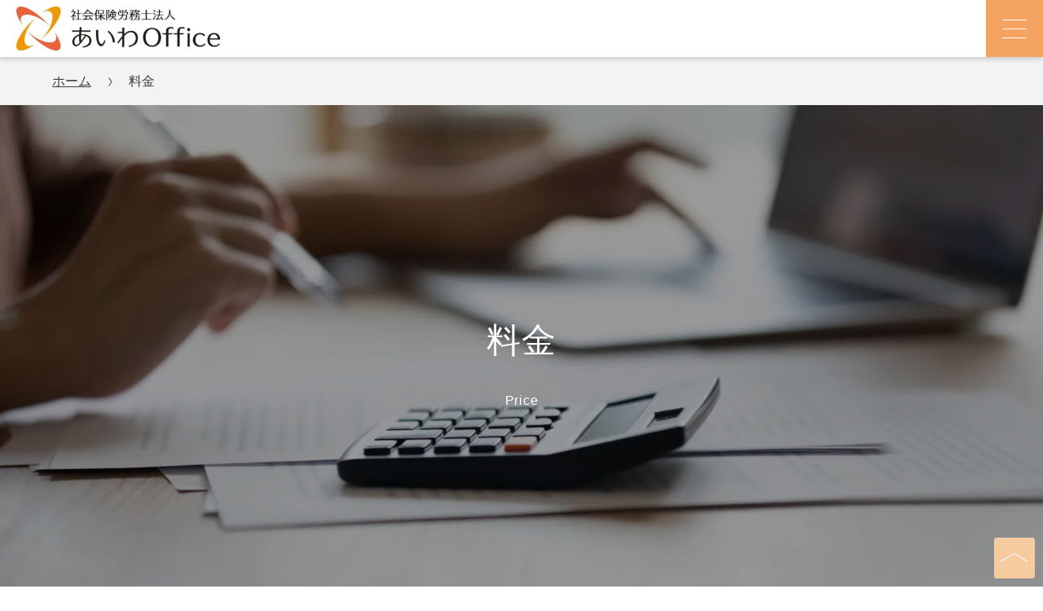

--- FILE ---
content_type: text/html; charset=UTF-8
request_url: https://aiwa-office.or.jp/price/
body_size: 11499
content:
<!DOCTYPE html>
<html lang="ja">
<head prefix="og: http://ogp.me/ns# fb: http://ogp.me/ns/fb# article: http://ogp.me/ns/article#">

<!-- Google tag (gtag.js) -->
<script async src="https://www.googletagmanager.com/gtag/js?id=G-GEEWX4B0SQ"></script>
<script>
  window.dataLayer = window.dataLayer || [];
  function gtag(){dataLayer.push(arguments);}
  gtag('js', new Date());

  gtag('config', 'G-GEEWX4B0SQ');
</script>
  <meta charset="UTF-8">
  <meta name="viewport" content="width=device-width, initial-scale=1.0">
  <title>料金表</title>
<meta name="description" content="顧問契約や就業規則の作成・助成金のサポートなど、サービスごとに料金をまとめたページです。" />
<meta property="og:title" content="料金表" />
<meta property="og:type" content="article" />
<meta property="og:url" content="https://aiwa-office.or.jp/price/" />
<meta property="og:image" content="https://aiwa-office.or.jp/wp2025/wp-content/uploads/2025/11/iStock-1341094129-2-1920x1280.jpg" />
<meta property="og:site_name" content="社会保険労務士法人　あいわOffice" />
<meta property="og:description" content="顧問契約や就業規則の作成・助成金のサポートなど、サービスごとに料金をまとめたページです。" />
<meta name="twitter:card" content="summary_large_image" />

    <meta name='robots' content='max-image-preview:large' />
	<style>img:is([sizes="auto" i], [sizes^="auto," i]) { contain-intrinsic-size: 3000px 1500px }</style>
	<link rel='stylesheet' id='reset-css' href='https://aiwa-office.or.jp/wp2025/wp-content/themes/consult/assets/css/reset.css?ver=1.6.6' type='text/css' media='all' />
<link rel='stylesheet' id='wp-block-library-css' href='https://aiwa-office.or.jp/wp2025/wp-includes/css/dist/block-library/style.min.css?ver=6.8.3' type='text/css' media='all' />
<style id='classic-theme-styles-inline-css' type='text/css'>
/*! This file is auto-generated */
.wp-block-button__link{color:#fff;background-color:#32373c;border-radius:9999px;box-shadow:none;text-decoration:none;padding:calc(.667em + 2px) calc(1.333em + 2px);font-size:1.125em}.wp-block-file__button{background:#32373c;color:#fff;text-decoration:none}
</style>
<style id='snow-monkey-forms-control-checkboxes-style-inline-css' type='text/css'>
.smf-form .smf-checkboxes-control--horizontal .smf-checkboxes-control__control>.smf-label{display:inline-block;margin-right:var(--_margin-1)}.smf-form .smf-checkboxes-control--vertical .smf-checkboxes-control__control>.smf-label{display:block}.smf-form .smf-checkbox-control{align-items:flex-start;display:inline-flex;gap:var(--_s-2)}.smf-form .smf-checkbox-control__control{--_border-radius:var(--_global--border-radius);--_border-color:var(--_form-control-border-color);border:1px solid var(--_border-color);border-radius:var(--_border-radius);outline:0;--_transition-duration:var(--_global--transition-duration);--_transition-function-timing:var(--_global--transition-function-timing);--_transition-delay:var(--_global--transition-delay);transition:border var(--_transition-duration) var(--_transition-function-timing) var(--_transition-delay)}.smf-form .smf-checkbox-control__control:hover{--_border-color:var(--_form-control-border-color-hover)}.smf-form .smf-checkbox-control__control:active,.smf-form .smf-checkbox-control__control:focus,.smf-form .smf-checkbox-control__control:focus-within,.smf-form .smf-checkbox-control__control[aria-selected=true]{--_border-color:var(--_form-control-border-color-focus)}.smf-form .smf-checkbox-control__control>input,.smf-form .smf-checkbox-control__control>textarea{border:none;outline:none}.smf-form .smf-checkbox-control__control{appearance:none;background-color:var(--_color-white);border-radius:3px;box-shadow:inset 0 1px 1px rgba(0,0,0,.035);cursor:pointer;display:inline-block;flex:0 0 auto;height:16px;margin:calc(var(--_half-leading)*1em) 0 0;position:relative;width:16px}.smf-form .smf-checkbox-control__control:before{border-color:var(--_color-white);border-style:solid;border-width:0 2px 2px 0;height:8px;left:calc(50% - 3px);margin:0!important;top:calc(50% - 5px);transform:rotate(45deg);visibility:hidden;width:6px}.smf-form .smf-checkbox-control__control:checked{background-color:#3a87fd;border-color:#3a87fd}.smf-form .smf-checkbox-control__control:checked:before{content:"";display:block;position:absolute;visibility:visible}.smf-form .smf-checkbox-control__control:disabled{background-color:var(--_lightest-color-gray)}.smf-form .smf-checkbox-control__control:disabled:before{border-color:var(--_dark-color-gray)}.smf-form .smf-checkbox-control__control{flex:none;margin-top:calc(var(--_half-leading)*1em)}

</style>
<style id='snow-monkey-forms-control-file-style-inline-css' type='text/css'>
.smf-form .smf-file-control{align-items:center;display:flex;flex-wrap:wrap;gap:1em;justify-content:space-between;position:relative}.smf-form .smf-file-control__filename,.smf-form .smf-file-control__label{display:none}.smf-form .smf-file-control>label{align-items:center;display:flex;flex-wrap:wrap;gap:1em;outline:none;position:relative}.smf-form .smf-file-control>label:before{content:"";display:block;inset:-3px;position:absolute}.smf-form .smf-file-control>label:active:before,.smf-form .smf-file-control>label:focus-within:before,.smf-form .smf-file-control>label:focus:before{border:1px solid var(--_form-control-border-color-focus);border-radius:var(--_global--border-radius)}.smf-form .smf-file-control>label>*{flex:0 0 auto}.smf-form .smf-file-control__control{display:none}.smf-form .smf-file-control__label{background-color:var(--_lighter-color-gray);background-image:linear-gradient(180deg,#fff,var(--_lighter-color-gray));border-radius:var(--_global--border-radius);color:var(--_color-text);cursor:pointer;display:inline-block;padding:var(--_padding-2) var(--_padding-1);text-decoration:none;--_border-radius:var(--_global--border-radius);--_border-color:var(--_form-control-border-color);border:1px solid var(--_border-color);border-radius:var(--_border-radius);outline:0;--_transition-duration:var(--_global--transition-duration);--_transition-function-timing:var(--_global--transition-function-timing);--_transition-delay:var(--_global--transition-delay);transition:border var(--_transition-duration) var(--_transition-function-timing) var(--_transition-delay)}.smf-form .smf-file-control__label:hover{--_border-color:var(--_form-control-border-color-hover)}.smf-form .smf-file-control__label:active,.smf-form .smf-file-control__label:focus,.smf-form .smf-file-control__label:focus-within,.smf-form .smf-file-control__label[aria-selected=true]{--_border-color:var(--_form-control-border-color-focus)}.smf-form .smf-file-control__label>input,.smf-form .smf-file-control__label>textarea{border:none;outline:none}.smf-form .smf-file-control__filename--no-file{display:inline-block}.smf-form .smf-file-control__filename--has-file{display:none}.smf-form .smf-file-control__clear{cursor:pointer;display:none;text-decoration:underline}.smf-form .smf-file-control__value{margin-top:.25em}.smf-form .smf-file-control--set .smf-file-control__filename--no-file{display:none}.smf-form .smf-file-control--set .smf-file-control__clear,.smf-form .smf-file-control--set .smf-file-control__filename--has-file{display:inline-block}.smf-form .smf-file-control--uploaded label{display:none}.smf-form .smf-file-control--uploaded .smf-file-control__clear{display:inline-block}

</style>
<style id='snow-monkey-forms-item-style-inline-css' type='text/css'>
.smf-item label{cursor:pointer}.smf-item__description{color:var(--_dark-color-gray);margin-top:var(--_margin-2);--_font-size-level:-1;font-size:var(--_font-size);line-height:var(--_line-height)}

</style>
<style id='snow-monkey-forms-control-radio-buttons-style-inline-css' type='text/css'>
.smf-form .smf-radio-buttons-control--horizontal .smf-radio-buttons-control__control>.smf-label{display:inline-block;margin-right:var(--_margin-1)}.smf-form .smf-radio-buttons-control--vertical .smf-radio-buttons-control__control>.smf-label{display:block}.smf-form .smf-radio-button-control{align-items:flex-start;display:inline-flex;gap:var(--_s-2)}.smf-form .smf-radio-button-control__control{--_border-radius:var(--_global--border-radius);--_border-color:var(--_form-control-border-color);border:1px solid var(--_border-color);border-radius:var(--_border-radius);outline:0;--_transition-duration:var(--_global--transition-duration);--_transition-function-timing:var(--_global--transition-function-timing);--_transition-delay:var(--_global--transition-delay);transition:border var(--_transition-duration) var(--_transition-function-timing) var(--_transition-delay)}.smf-form .smf-radio-button-control__control:hover{--_border-color:var(--_form-control-border-color-hover)}.smf-form .smf-radio-button-control__control:active,.smf-form .smf-radio-button-control__control:focus,.smf-form .smf-radio-button-control__control:focus-within,.smf-form .smf-radio-button-control__control[aria-selected=true]{--_border-color:var(--_form-control-border-color-focus)}.smf-form .smf-radio-button-control__control>input,.smf-form .smf-radio-button-control__control>textarea{border:none;outline:none}.smf-form .smf-radio-button-control__control{appearance:none;background-color:var(--_color-white);border-radius:100%;box-shadow:inset 0 1px 1px rgba(0,0,0,.035);cursor:pointer;display:inline-block;flex:0 0 auto;height:16px;margin:calc(var(--_half-leading)*1em) 0 0;position:relative;width:16px}.smf-form .smf-radio-button-control__control:before{background-color:var(--_color-white);border-radius:100%;height:6px;left:calc(50% - 3px);margin:0!important;overflow:hidden;top:calc(50% - 3px);visibility:hidden;width:6px}.smf-form .smf-radio-button-control__control:checked{background-color:#3a87fd;border-color:#3a87fd}.smf-form .smf-radio-button-control__control:checked:before{content:"";display:block;position:absolute;visibility:visible}.smf-form .smf-radio-button-control__control:disabled{background-color:var(--_lightest-color-gray)}.smf-form .smf-radio-button-control__control:disabled:before{background-color:var(--_dark-color-gray)}.smf-form .smf-radio-button-control__control{flex:none;margin-top:calc(var(--_half-leading)*1em)}

</style>
<style id='snow-monkey-forms-control-select-style-inline-css' type='text/css'>
.smf-form .smf-select-control{display:inline-block;position:relative}.smf-form .smf-select-control__toggle{display:none}.smf-form .smf-select-control__control{appearance:none;background-color:#0000;cursor:pointer;display:inline-block;max-width:100%;padding:.75rem 1rem;padding-right:var(--_s1);position:relative;z-index:1;--_border-radius:var(--_global--border-radius);--_border-color:var(--_form-control-border-color);border:1px solid var(--_border-color);border-radius:var(--_border-radius);outline:0;--_transition-duration:var(--_global--transition-duration);--_transition-function-timing:var(--_global--transition-function-timing);--_transition-delay:var(--_global--transition-delay);transition:border var(--_transition-duration) var(--_transition-function-timing) var(--_transition-delay)}.smf-form .smf-select-control__control:hover{--_border-color:var(--_form-control-border-color-hover)}.smf-form .smf-select-control__control:active,.smf-form .smf-select-control__control:focus,.smf-form .smf-select-control__control:focus-within,.smf-form .smf-select-control__control[aria-selected=true]{--_border-color:var(--_form-control-border-color-focus)}.smf-form .smf-select-control__control>input,.smf-form .smf-select-control__control>textarea{border:none;outline:none}.smf-form .smf-select-control__control:focus+.smf-select-control__toggle:before{border-color:#3a87fd}.smf-form .smf-select-control__control:disabled+.smf-select-control__toggle{background-color:var(--_lightest-color-gray)}.smf-form .smf-select-control__toggle{background-color:var(--_color-white);bottom:0;display:block;left:0;position:absolute;right:0;top:0;z-index:0}.smf-form .smf-select-control__toggle:before{border-color:currentcolor;border-style:solid;border-width:0 1px 1px 0;content:"";display:block;height:6px;position:absolute;right:calc(var(--_s-1) - 6px);top:calc(50% - 4px);transform:rotate(45deg);width:6px}.smf-select-control__control{color:inherit}

</style>
<style id='snow-monkey-forms-control-text-style-inline-css' type='text/css'>
.smf-form .smf-text-control__control{background-color:var(--_color-white);box-shadow:inset 0 1px 1px rgba(0,0,0,.035);max-width:100%;padding:.75rem 1rem;--_border-radius:var(--_global--border-radius);--_border-color:var(--_form-control-border-color);border:1px solid var(--_border-color);border-radius:var(--_border-radius);outline:0;--_transition-duration:var(--_global--transition-duration);--_transition-function-timing:var(--_global--transition-function-timing);--_transition-delay:var(--_global--transition-delay);transition:border var(--_transition-duration) var(--_transition-function-timing) var(--_transition-delay)}.smf-form .smf-text-control__control:hover{--_border-color:var(--_form-control-border-color-hover)}.smf-form .smf-text-control__control:active,.smf-form .smf-text-control__control:focus,.smf-form .smf-text-control__control:focus-within,.smf-form .smf-text-control__control[aria-selected=true]{--_border-color:var(--_form-control-border-color-focus)}.smf-form .smf-text-control__control>input,.smf-form .smf-text-control__control>textarea{border:none;outline:none}.smf-form .smf-text-control__control:disabled{background-color:var(--_lightest-color-gray)}textarea.smf-form .smf-text-control__control{height:auto;width:100%}.smf-text-control{line-height:1}

</style>
<style id='snow-monkey-forms-control-textarea-style-inline-css' type='text/css'>
.smf-form .smf-textarea-control__control{background-color:var(--_color-white);box-shadow:inset 0 1px 1px rgba(0,0,0,.035);display:block;max-width:100%;padding:.75rem 1rem;width:100%;--_border-radius:var(--_global--border-radius);--_border-color:var(--_form-control-border-color);border:1px solid var(--_border-color);border-radius:var(--_border-radius);outline:0;--_transition-duration:var(--_global--transition-duration);--_transition-function-timing:var(--_global--transition-function-timing);--_transition-delay:var(--_global--transition-delay);transition:border var(--_transition-duration) var(--_transition-function-timing) var(--_transition-delay)}.smf-form .smf-textarea-control__control:hover{--_border-color:var(--_form-control-border-color-hover)}.smf-form .smf-textarea-control__control:active,.smf-form .smf-textarea-control__control:focus,.smf-form .smf-textarea-control__control:focus-within,.smf-form .smf-textarea-control__control[aria-selected=true]{--_border-color:var(--_form-control-border-color-focus)}.smf-form .smf-textarea-control__control>input,.smf-form .smf-textarea-control__control>textarea{border:none;outline:none}.smf-form .smf-textarea-control__control:disabled{background-color:var(--_lightest-color-gray)}textarea.smf-form .smf-textarea-control__control{height:auto;width:100%}

</style>
<link rel='stylesheet' id='sass-basis-core-css' href='https://aiwa-office.or.jp/wp2025/wp-content/plugins/snow-monkey-forms/dist/css/fallback.css?ver=1761799253' type='text/css' media='all' />
<link rel='stylesheet' id='snow-monkey-forms-css' href='https://aiwa-office.or.jp/wp2025/wp-content/plugins/snow-monkey-forms/dist/css/app.css?ver=1761799253' type='text/css' media='all' />
<style id='global-styles-inline-css' type='text/css'>
:root{--wp--preset--aspect-ratio--square: 1;--wp--preset--aspect-ratio--4-3: 4/3;--wp--preset--aspect-ratio--3-4: 3/4;--wp--preset--aspect-ratio--3-2: 3/2;--wp--preset--aspect-ratio--2-3: 2/3;--wp--preset--aspect-ratio--16-9: 16/9;--wp--preset--aspect-ratio--9-16: 9/16;--wp--preset--color--black: #000000;--wp--preset--color--cyan-bluish-gray: #abb8c3;--wp--preset--color--white: #ffffff;--wp--preset--color--pale-pink: #f78da7;--wp--preset--color--vivid-red: #cf2e2e;--wp--preset--color--luminous-vivid-orange: #ff6900;--wp--preset--color--luminous-vivid-amber: #fcb900;--wp--preset--color--light-green-cyan: #7bdcb5;--wp--preset--color--vivid-green-cyan: #00d084;--wp--preset--color--pale-cyan-blue: #8ed1fc;--wp--preset--color--vivid-cyan-blue: #0693e3;--wp--preset--color--vivid-purple: #9b51e0;--wp--preset--gradient--vivid-cyan-blue-to-vivid-purple: linear-gradient(135deg,rgba(6,147,227,1) 0%,rgb(155,81,224) 100%);--wp--preset--gradient--light-green-cyan-to-vivid-green-cyan: linear-gradient(135deg,rgb(122,220,180) 0%,rgb(0,208,130) 100%);--wp--preset--gradient--luminous-vivid-amber-to-luminous-vivid-orange: linear-gradient(135deg,rgba(252,185,0,1) 0%,rgba(255,105,0,1) 100%);--wp--preset--gradient--luminous-vivid-orange-to-vivid-red: linear-gradient(135deg,rgba(255,105,0,1) 0%,rgb(207,46,46) 100%);--wp--preset--gradient--very-light-gray-to-cyan-bluish-gray: linear-gradient(135deg,rgb(238,238,238) 0%,rgb(169,184,195) 100%);--wp--preset--gradient--cool-to-warm-spectrum: linear-gradient(135deg,rgb(74,234,220) 0%,rgb(151,120,209) 20%,rgb(207,42,186) 40%,rgb(238,44,130) 60%,rgb(251,105,98) 80%,rgb(254,248,76) 100%);--wp--preset--gradient--blush-light-purple: linear-gradient(135deg,rgb(255,206,236) 0%,rgb(152,150,240) 100%);--wp--preset--gradient--blush-bordeaux: linear-gradient(135deg,rgb(254,205,165) 0%,rgb(254,45,45) 50%,rgb(107,0,62) 100%);--wp--preset--gradient--luminous-dusk: linear-gradient(135deg,rgb(255,203,112) 0%,rgb(199,81,192) 50%,rgb(65,88,208) 100%);--wp--preset--gradient--pale-ocean: linear-gradient(135deg,rgb(255,245,203) 0%,rgb(182,227,212) 50%,rgb(51,167,181) 100%);--wp--preset--gradient--electric-grass: linear-gradient(135deg,rgb(202,248,128) 0%,rgb(113,206,126) 100%);--wp--preset--gradient--midnight: linear-gradient(135deg,rgb(2,3,129) 0%,rgb(40,116,252) 100%);--wp--preset--font-size--small: 13px;--wp--preset--font-size--medium: 20px;--wp--preset--font-size--large: 36px;--wp--preset--font-size--x-large: 42px;--wp--preset--spacing--20: 0.44rem;--wp--preset--spacing--30: 0.67rem;--wp--preset--spacing--40: 1rem;--wp--preset--spacing--50: 1.5rem;--wp--preset--spacing--60: 2.25rem;--wp--preset--spacing--70: 3.38rem;--wp--preset--spacing--80: 5.06rem;--wp--preset--shadow--natural: 6px 6px 9px rgba(0, 0, 0, 0.2);--wp--preset--shadow--deep: 12px 12px 50px rgba(0, 0, 0, 0.4);--wp--preset--shadow--sharp: 6px 6px 0px rgba(0, 0, 0, 0.2);--wp--preset--shadow--outlined: 6px 6px 0px -3px rgba(255, 255, 255, 1), 6px 6px rgba(0, 0, 0, 1);--wp--preset--shadow--crisp: 6px 6px 0px rgba(0, 0, 0, 1);}:where(.is-layout-flex){gap: 0.5em;}:where(.is-layout-grid){gap: 0.5em;}body .is-layout-flex{display: flex;}.is-layout-flex{flex-wrap: wrap;align-items: center;}.is-layout-flex > :is(*, div){margin: 0;}body .is-layout-grid{display: grid;}.is-layout-grid > :is(*, div){margin: 0;}:where(.wp-block-columns.is-layout-flex){gap: 2em;}:where(.wp-block-columns.is-layout-grid){gap: 2em;}:where(.wp-block-post-template.is-layout-flex){gap: 1.25em;}:where(.wp-block-post-template.is-layout-grid){gap: 1.25em;}.has-black-color{color: var(--wp--preset--color--black) !important;}.has-cyan-bluish-gray-color{color: var(--wp--preset--color--cyan-bluish-gray) !important;}.has-white-color{color: var(--wp--preset--color--white) !important;}.has-pale-pink-color{color: var(--wp--preset--color--pale-pink) !important;}.has-vivid-red-color{color: var(--wp--preset--color--vivid-red) !important;}.has-luminous-vivid-orange-color{color: var(--wp--preset--color--luminous-vivid-orange) !important;}.has-luminous-vivid-amber-color{color: var(--wp--preset--color--luminous-vivid-amber) !important;}.has-light-green-cyan-color{color: var(--wp--preset--color--light-green-cyan) !important;}.has-vivid-green-cyan-color{color: var(--wp--preset--color--vivid-green-cyan) !important;}.has-pale-cyan-blue-color{color: var(--wp--preset--color--pale-cyan-blue) !important;}.has-vivid-cyan-blue-color{color: var(--wp--preset--color--vivid-cyan-blue) !important;}.has-vivid-purple-color{color: var(--wp--preset--color--vivid-purple) !important;}.has-black-background-color{background-color: var(--wp--preset--color--black) !important;}.has-cyan-bluish-gray-background-color{background-color: var(--wp--preset--color--cyan-bluish-gray) !important;}.has-white-background-color{background-color: var(--wp--preset--color--white) !important;}.has-pale-pink-background-color{background-color: var(--wp--preset--color--pale-pink) !important;}.has-vivid-red-background-color{background-color: var(--wp--preset--color--vivid-red) !important;}.has-luminous-vivid-orange-background-color{background-color: var(--wp--preset--color--luminous-vivid-orange) !important;}.has-luminous-vivid-amber-background-color{background-color: var(--wp--preset--color--luminous-vivid-amber) !important;}.has-light-green-cyan-background-color{background-color: var(--wp--preset--color--light-green-cyan) !important;}.has-vivid-green-cyan-background-color{background-color: var(--wp--preset--color--vivid-green-cyan) !important;}.has-pale-cyan-blue-background-color{background-color: var(--wp--preset--color--pale-cyan-blue) !important;}.has-vivid-cyan-blue-background-color{background-color: var(--wp--preset--color--vivid-cyan-blue) !important;}.has-vivid-purple-background-color{background-color: var(--wp--preset--color--vivid-purple) !important;}.has-black-border-color{border-color: var(--wp--preset--color--black) !important;}.has-cyan-bluish-gray-border-color{border-color: var(--wp--preset--color--cyan-bluish-gray) !important;}.has-white-border-color{border-color: var(--wp--preset--color--white) !important;}.has-pale-pink-border-color{border-color: var(--wp--preset--color--pale-pink) !important;}.has-vivid-red-border-color{border-color: var(--wp--preset--color--vivid-red) !important;}.has-luminous-vivid-orange-border-color{border-color: var(--wp--preset--color--luminous-vivid-orange) !important;}.has-luminous-vivid-amber-border-color{border-color: var(--wp--preset--color--luminous-vivid-amber) !important;}.has-light-green-cyan-border-color{border-color: var(--wp--preset--color--light-green-cyan) !important;}.has-vivid-green-cyan-border-color{border-color: var(--wp--preset--color--vivid-green-cyan) !important;}.has-pale-cyan-blue-border-color{border-color: var(--wp--preset--color--pale-cyan-blue) !important;}.has-vivid-cyan-blue-border-color{border-color: var(--wp--preset--color--vivid-cyan-blue) !important;}.has-vivid-purple-border-color{border-color: var(--wp--preset--color--vivid-purple) !important;}.has-vivid-cyan-blue-to-vivid-purple-gradient-background{background: var(--wp--preset--gradient--vivid-cyan-blue-to-vivid-purple) !important;}.has-light-green-cyan-to-vivid-green-cyan-gradient-background{background: var(--wp--preset--gradient--light-green-cyan-to-vivid-green-cyan) !important;}.has-luminous-vivid-amber-to-luminous-vivid-orange-gradient-background{background: var(--wp--preset--gradient--luminous-vivid-amber-to-luminous-vivid-orange) !important;}.has-luminous-vivid-orange-to-vivid-red-gradient-background{background: var(--wp--preset--gradient--luminous-vivid-orange-to-vivid-red) !important;}.has-very-light-gray-to-cyan-bluish-gray-gradient-background{background: var(--wp--preset--gradient--very-light-gray-to-cyan-bluish-gray) !important;}.has-cool-to-warm-spectrum-gradient-background{background: var(--wp--preset--gradient--cool-to-warm-spectrum) !important;}.has-blush-light-purple-gradient-background{background: var(--wp--preset--gradient--blush-light-purple) !important;}.has-blush-bordeaux-gradient-background{background: var(--wp--preset--gradient--blush-bordeaux) !important;}.has-luminous-dusk-gradient-background{background: var(--wp--preset--gradient--luminous-dusk) !important;}.has-pale-ocean-gradient-background{background: var(--wp--preset--gradient--pale-ocean) !important;}.has-electric-grass-gradient-background{background: var(--wp--preset--gradient--electric-grass) !important;}.has-midnight-gradient-background{background: var(--wp--preset--gradient--midnight) !important;}.has-small-font-size{font-size: var(--wp--preset--font-size--small) !important;}.has-medium-font-size{font-size: var(--wp--preset--font-size--medium) !important;}.has-large-font-size{font-size: var(--wp--preset--font-size--large) !important;}.has-x-large-font-size{font-size: var(--wp--preset--font-size--x-large) !important;}
:where(.wp-block-post-template.is-layout-flex){gap: 1.25em;}:where(.wp-block-post-template.is-layout-grid){gap: 1.25em;}
:where(.wp-block-columns.is-layout-flex){gap: 2em;}:where(.wp-block-columns.is-layout-grid){gap: 2em;}
:root :where(.wp-block-pullquote){font-size: 1.5em;line-height: 1.6;}
</style>
<link rel='stylesheet' id='style-css' href='https://aiwa-office.or.jp/wp2025/wp-content/themes/consult/style.css?ver=1.6.6' type='text/css' media='all' />
<script type="text/javascript" src="https://aiwa-office.or.jp/wp2025/wp-includes/js/jquery/jquery.min.js?ver=3.7.1" id="jquery-core-js"></script>
<script type="text/javascript" src="https://aiwa-office.or.jp/wp2025/wp-includes/js/jquery/jquery-migrate.min.js?ver=3.4.1" id="jquery-migrate-js"></script>
<link rel="https://api.w.org/" href="https://aiwa-office.or.jp/wp-json/" /><link rel="alternate" title="JSON" type="application/json" href="https://aiwa-office.or.jp/wp-json/wp/v2/pages/217" /><link rel="canonical" href="https://aiwa-office.or.jp/price/" />
<link rel="alternate" title="oEmbed (JSON)" type="application/json+oembed" href="https://aiwa-office.or.jp/wp-json/oembed/1.0/embed?url=https%3A%2F%2Faiwa-office.or.jp%2Fprice%2F" />
<link rel="alternate" title="oEmbed (XML)" type="text/xml+oembed" href="https://aiwa-office.or.jp/wp-json/oembed/1.0/embed?url=https%3A%2F%2Faiwa-office.or.jp%2Fprice%2F&#038;format=xml" />
	
<style type="text/css">
:root {
	--theme-base-color-theme: #f4a460;
	--theme-base-color-theme-rgb: 244, 164, 96;
	--theme-base-color-accent: #c06a3d;
	--theme-base-color-accent-rgb: 192, 106, 61;
	--theme-base-color-sub01: #f6cba0;
	--theme-base-color-sub01-rgb: 246, 203, 160;
	--theme-base-color-sub02: #F2F3F5;
	--theme-base-color-txt: #3c3c3c;
	--theme-base-color-txt-rgb: 60, 60, 60;
	--theme-base-color-line: #9BA6B1;
	--theme-base-font-base-family: "游ゴシック体", "YuGothic", "游ゴシック Medium", "Yu Gothic Medium", "游ゴシック", "Yu Gothic", "ヒラギノ角ゴ ProN W3", "Hiragino Kaku Gothic ProN", "メイリオ", "Meiryo", sans-serif;
	--theme-base-font-size-pc: 1.8rem;
	--theme-base-font-size-sp: 1.5rem;
	--theme-base-font-size-pc-px: 18px;
	--theme-base-font-size-sp-px: 15px;
	--theme-base-font-ttl-family: "游明朝体", "Yu Mincho", "YuMincho", "ヒラギノ明朝 Pro", "Hiragino Mincho Pro", "MS P明朝", "MS PMincho", serif;
	--theme-base-font-ttl-weight: 500;
	--theme-top-font-catch-family: "游明朝体", "Yu Mincho", "YuMincho", "ヒラギノ明朝 Pro", "Hiragino Mincho Pro", "MS P明朝", "MS PMincho", serif;
	--theme-top-font-catch-weight: 500;
	--theme-top-font-catch-size-pc: 60px;
	--theme-top-font-catch-size-tablet: 50px;
	--theme-top-font-catch-size-sp:40px;
	--theme-top-font-title-family: "游明朝体", "Yu Mincho", "YuMincho", "ヒラギノ明朝 Pro", "Hiragino Mincho Pro", "MS P明朝", "MS PMincho", serif;
	--theme-top-font-title-weight: 500;
	--theme-top-font-title-s-size-pc: 20px;
	--theme-top-font-title-s-size-tablet: 17.5px;
	--theme-top-font-title-s-size-sp: 15px;
	--theme-top-font-title-l-size-pc: 42px;
	--theme-top-font-title-l-size-tablet: 33px;
	--theme-top-font-title-l-size-sp: 24px;
	--theme-top-firstview-catch-position: right;
	--theme-top-firstview-catch-color: #ffffff;
	--theme-top-firstview-catch-shadow: drop-shadow(0 0 0.5rem rgba(0, 0, 0, 0.9));
	--theme-top-firstview-overlay-color: rgba(10, 10, 10, 0.1);
	--theme-hd-navi-fix-position: fixed;
	--theme-rich-title-color: #ffffff;
	--theme-rich-title-overlay-color: rgba(0, 0, 0, 0.4);

	--theme-pagettl-enjp-l-size-pc: 42px;
	--theme-pagettl-enjp-l-size-tablet: 36px;
	--theme-pagettl-enjp-l-size-sp: 30px;
	--theme-pagettl-enjp-s-size-pc: 20px;
	--theme-pagettl-enjp-s-size-tablet: 17px;
	--theme-pagettl-enjp-s-size-sp: 14px;
	--theme-pagettl-jp01-size-pc: 32px;
	--theme-pagettl-jp01-size-tablet: 28px;
	--theme-pagettl-jp01-size-sp: 24px;
	--theme-pagettl-rich-l-size-pc: 42px;
	--theme-pagettl-rich-l-size-tablet: 35px;
	--theme-pagettl-rich-l-size-sp: 28px;
	--theme-pagettl-rich-s-size-pc: 24px;
	--theme-pagettl-rich-s-size-tablet: 18px;
	--theme-pagettl-rich-s-size-sp: 12px;
}
		.header .logo.img-logo{
			max-width: 250px;
		}
		@media (max-width: 1024px) {
			.header .logo.img-logo{
				max-width: 190px;
			}
		}
		@media (max-width: 599px) {
			.header .logo.img-logo{
				max-width: 130px;
			}
		}
		.footer__logo.img-logo{
			max-width: 250px;
		}
		@media (max-width: 1024px) {
			.footer__logo.img-logo{
				max-width: 190px;
			}
		}
		@media (max-width: 599px) {
			.footer__logo.img-logo{
				max-width: 130px;
			}
		}.entry-content h2{
		
			margin: 80px 0 40px;
			font-size: 2em;
			
			position: relative;
			padding-bottom: 23px;
			}
.entry-content h2::before{
			display: block;
			content: "";
			position: absolute;
			bottom: 0;
			left: 0;
			width: 60px;
			height: 8px;
			border-left: 30px solid var(--theme-base-color-theme);
			border-right: 30px solid var(--theme-base-color-sub01);
			}
.entry-content h2.has-text-align-center::before{
			left: calc(50% - 30px);
			}
.entry-content h2.has-text-align-right::before{
			left:auto;
			right:0;
			}
@media (max-width: 599px){
.entry-content h2{
			font-size: 1.47em;
			margin: 50px 0 30px;
			
			padding-bottom: 10px;
			}
.entry-content h2::before{
			width: 36px;
			height: 4px;
			border-left: 18px solid var(--theme-base-color-theme);
			border-right: 18px solid var(--theme-base-color-sub01);
			}
.entry-content h2.has-text-align-center::before{
			left: calc(50% - 18px);
			}
}
.entry-content h3{
			font-size: 1.33em;
			margin: 60px 0 40px;
			
			border-left:  5px solid var(--theme-base-color-theme);
			
				padding: 3px 0 3px 15px;
				border-width:  6px;
				}
@media (max-width: 599px){
.entry-content h3{
			margin: 40px 0 25px;
			font-size: 1.13em;
			
			border-width: 5px;
			padding: 1px 0 1px 8px;
			}
}
.entry-content h4{
			font-size: 1.11em;
			margin: 50px 0 20px;
			
			position: relative;
			
				padding-left:30px;
				}
.entry-content h4::before{
			display: block;
			content: "";
			position: absolute;
			left: 0;
			background-color:  var(--theme-base-color-theme);
			
				top: calc(0.75em - 1px);
				height: 2px;
				width: 18px;
				}
@media (max-width: 599px){
.entry-content h4{
				margin: 40px 0 20px;
				font-size: 1.07em;
				
				padding-left: 28px;
				}
}

		.single-bottom.sec-related-voice .single-bottom-ttl{
			font-size: 2em;
		}
		@media (max-width: 599px) {
			.single-bottom.sec-related-voice .single-bottom-ttl{
				font-size: 1.47em;
			}
		}
		
</style>
<link rel="icon" href="https://aiwa-office.or.jp/wp2025/wp-content/uploads/2025/12/cropped-6643499127a19ff81948a40208eae725-32x32.jpg" sizes="32x32" />
<link rel="icon" href="https://aiwa-office.or.jp/wp2025/wp-content/uploads/2025/12/cropped-6643499127a19ff81948a40208eae725-192x192.jpg" sizes="192x192" />
<link rel="apple-touch-icon" href="https://aiwa-office.or.jp/wp2025/wp-content/uploads/2025/12/cropped-6643499127a19ff81948a40208eae725-180x180.jpg" />
<meta name="msapplication-TileImage" content="https://aiwa-office.or.jp/wp2025/wp-content/uploads/2025/12/cropped-6643499127a19ff81948a40208eae725-270x270.jpg" />

<meta name="google-site-verification" content="DEgA9sbtR1447OowZPY88uCl_9j2hciirRW18gWj-9w" />
</head>

<body class="header-fix">
  <!-- ヘッダー -->
  <header id="header" class="header">
        <div class="header-upper">
      <div class="header-upper__left">
        
                <div class="logo img-logo">
          <a href="https://aiwa-office.or.jp"><img src="https://aiwa-office.or.jp/wp2025/wp-content/uploads/2025/12/cropped-DC6479C2-7B18-4DA3-B371-21A1361CAFB3-760x165.jpeg" alt="社会保険労務士法人　あいわOffice"></a>        </div>
              </div><!-- /.header-upper__left -->
      
      <div class="header-upper__right">
        <!-- ナビゲーション -->
        <nav class="global-nav">
          <ul id="menu-%e3%83%98%e3%83%83%e3%83%80%e3%83%bc%e3%83%a1%e3%83%8b%e3%83%a5%e3%83%bc" class="menu"><li class="menu-item menu-item-type-post_type menu-item-object-page menu-item-home menu-item-365"><a href="https://aiwa-office.or.jp/">TOPページ</a></li>
<li class="menu-item menu-item-type-custom menu-item-object-custom menu-item-411"><a href="https://aiwa-office.or.jp/our-strengths/">選ばれる理由</a></li>
<li class="menu-item menu-item-type-post_type_archive menu-item-object-service menu-item-366"><a href="https://aiwa-office.or.jp/services/">サービス一覧</a></li>
<li class="menu-item menu-item-type-custom menu-item-object-custom current-menu-item menu-item-408"><a href="https://aiwa-office.or.jp/price/" aria-current="page">料金</a></li>
<li class="menu-item menu-item-type-post_type menu-item-object-page menu-item-465"><a href="https://aiwa-office.or.jp/blog/">ブログ一覧</a></li>
<li class="menu-item menu-item-type-post_type_archive menu-item-object-faq menu-item-375"><a href="https://aiwa-office.or.jp/faq/">よくある質問一覧</a></li>
<li class="menu-item menu-item-type-post_type menu-item-object-page menu-item-464"><a href="https://aiwa-office.or.jp/access/">アクセス</a></li>
</ul>        </nav>
      </div>

    
      <div class="header__mobile-buttons">
        <!-- 電話ボタン -->
                <div  class="header-tel-button">
          <a href="tel:0120-274-558"><img src="https://aiwa-office.or.jp/wp2025/wp-content/themes/consult/assets/img/common/ico-tel.svg" alt="電話をかける"></a>
        </div>
                <!-- ハンバーガーメニューエリア -->
        <!-- ナビボタン -->
        <div class="hamburger-button">
          <span></span>
          <span></span>
          <span></span>
        </div>
        <!-- ナビ開閉ウィンドウ -->
        <div class="drawer">
          <div class="drawer-inner">
            <nav class="drawer-nav">
              <ul id="menu-%e3%83%98%e3%83%83%e3%83%80%e3%83%bc%e3%83%a1%e3%83%8b%e3%83%a5%e3%83%bc-1" class="menu"><li class=" menu-item menu-item-type-post_type menu-item-object-page menu-item-home menu-item-365 "><a href="https://aiwa-office.or.jp/">TOPページ</a><i class="js-menuRoot"></i></li>
<li class=" menu-item menu-item-type-custom menu-item-object-custom menu-item-411 "><a href="https://aiwa-office.or.jp/our-strengths/">選ばれる理由</a><i class="js-menuRoot"></i></li>
<li class=" menu-item menu-item-type-post_type_archive menu-item-object-service menu-item-366 "><a href="https://aiwa-office.or.jp/services/">サービス一覧</a><i class="js-menuRoot"></i></li>
<li class=" menu-item menu-item-type-custom menu-item-object-custom current-menu-item menu-item-408 "><a href="https://aiwa-office.or.jp/price/">料金</a><i class="js-menuRoot"></i></li>
<li class=" menu-item menu-item-type-post_type menu-item-object-page menu-item-465 "><a href="https://aiwa-office.or.jp/blog/">ブログ一覧</a><i class="js-menuRoot"></i></li>
<li class=" menu-item menu-item-type-post_type_archive menu-item-object-faq menu-item-375 "><a href="https://aiwa-office.or.jp/faq/">よくある質問一覧</a><i class="js-menuRoot"></i></li>
<li class=" menu-item menu-item-type-post_type menu-item-object-page menu-item-464 "><a href="https://aiwa-office.or.jp/access/">アクセス</a><i class="js-menuRoot"></i></li>
</ul>            </nav>
            <div class="drawer-contact">
                            <ul class="drawer-contact__btns">
                                      <li><a href="https://aiwa-office.or.jp/contact/" target="_blank" class="ico-mail">お問い合わせ</a></li>
                                                        <li><a href="https://crowd-calendar.com/t/shimazaki" target="_blank" class="ico-bubble">ご相談のご予約</a></li>
                                                  </ul>
                              <div class="drawer-contact__tel">
                  <div class="tel hide-sp">0120-274-558</div><div class="tel show-sp"><a href="tel:0120-274-558">0120-274-558</a></div><div class="time">9:00〜17：00（月〜金）</div>                </div>
                            </div><!-- /.drawer-contact -->
          </div><!-- /.drawer-inner -->
        </div><!-- /.drawer -->
      </div><!-- /.header__mobile-buttons -->
    </div><!-- /.header-upper -->
  </header>
  <div id="content">
<main class="page">
  <!-- パンくずリスト -->
  <div class="breadcrumb"><ol class="breadcrumb-list"><li class="breadcrumb-item"><a href="https://aiwa-office.or.jp"><span class="top">ホーム</span></a></li><li class="breadcrumb-item"><span class="page">料金</span></li></ol></div>    <article>
      <div class="rich-head">
    <div class="rich-head__inner">
      <div class="inner">
      <h1 class="rich-head__ttl">料金</h1><div class="rich-head__desc"><p>Price</p></div>      </div>
    </div>
        <img class="rich-head__eyecatch" decoding="async" src="https://aiwa-office.or.jp/wp2025/wp-content/uploads/2025/11/iStock-1341094129-2-1920x1280.jpg" alt="">
      </div><!-- /.rich-head -->
    <!-- コンテンツ -->
    <div class="pageTemplate">
      <div class="inner">
        <div class="entry-content">
          
<p>あいわOfficeでは、労務相談サポートをベースに、お客様の課題に応じて<strong><span class="ascon-marker-yellow">3つのプラン</span></strong>から最適なサポートをご提案しております。</p>



<p class="has-small-font-size">※料金は<strong>2025年8月1日時点のもの</strong>です。</p>



<p class="has-small-font-size">※金額は<strong>すべて税抜価格</strong>となります。</p>



<div class="wp-block-group"><div class="wp-block-group__inner-container is-layout-constrained wp-block-group-is-layout-constrained">
<h2 class="wp-block-heading has-text-align-center"><strong>プランA</strong></h2>



<h3 class="wp-block-heading"><strong>労務相談＋社会保険手続き＋給与計算</strong></h3>



<p><strong>日常の労務相談に加え、社会保険の各種手続きや給与計算までを一括でサポート</strong>するプランです。</p>



<p>「担当者の負担を減らしながら、正確でスピーディーに管理したい」という場合におすすめです。</p>



<figure class="wp-block-table"><table><thead><tr><th>メニュー／従業員数</th><th class="has-text-align-center" data-align="center">1〜10人まで</th><th class="has-text-align-center" data-align="center">11〜30人まで</th><th class="has-text-align-center" data-align="center">31〜50人まで</th></tr></thead><tbody><tr><td>顧問契約月額料金 <sup>※1※2</sup></td><td class="has-text-align-center" data-align="center">40,000円</td><td class="has-text-align-center" data-align="center">52,000円</td><td class="has-text-align-center" data-align="center">70,000円</td></tr><tr><td>相談（事務所・Zoom・チャット）</td><td class="has-text-align-center" data-align="center">無制限</td><td class="has-text-align-center" data-align="center">無制限</td><td class="has-text-align-center" data-align="center">無制限</td></tr><tr><td>入退社手続</td><td class="has-text-align-center" data-align="center">◯</td><td class="has-text-align-center" data-align="center">◯</td><td class="has-text-align-center" data-align="center">◯</td></tr><tr><td>労災・傷病・出産・育児手続</td><td class="has-text-align-center" data-align="center">◯</td><td class="has-text-align-center" data-align="center">◯</td><td class="has-text-align-center" data-align="center"><span style="caret-color: rgb(0, 0, 0); color: rgb(0, 0, 0); font-family: -webkit-standard; font-size: medium; letter-spacing: normal; white-space: normal;">◯</span></td></tr><tr><td>36協定・年度更新・算定基礎届</td><td class="has-text-align-center" data-align="center">◯</td><td class="has-text-align-center" data-align="center">◯</td><td class="has-text-align-center" data-align="center"><span style="caret-color: rgb(0, 0, 0); color: rgb(0, 0, 0); font-family: -webkit-standard; font-size: medium; letter-spacing: normal; white-space: normal;">◯</span></td></tr><tr><td>給与計算（クラウド使用）</td><td class="has-text-align-center" data-align="center">◯</td><td class="has-text-align-center" data-align="center"><span style="caret-color: rgb(0, 0, 0); color: rgb(0, 0, 0); font-family: -webkit-standard; font-size: medium; letter-spacing: normal; white-space: normal;">◯</span></td><td class="has-text-align-center" data-align="center"><span style="caret-color: rgb(0, 0, 0); color: rgb(0, 0, 0); font-family: -webkit-standard; font-size: medium; letter-spacing: normal; white-space: normal;">◯</span></td></tr><tr><td>給与計算（勤怠集計なし）</td><td class="has-text-align-center" data-align="center">1,000円/人　加算</td><td class="has-text-align-center" data-align="center">1,000円/人　加算</td><td class="has-text-align-center" data-align="center">1,000円/人　加算</td></tr><tr><td>勤怠クラウド使用料 <sup>※3</sup></td><td class="has-text-align-center" data-align="center">△（300円/人）</td><td class="has-text-align-center" data-align="center">△（300円/人）</td><td class="has-text-align-center" data-align="center">△（300円/人）</td></tr><tr><td>定期訪問</td><td class="has-text-align-center" data-align="center">△（15,000円/回）</td><td class="has-text-align-center" data-align="center">△（15,000円/回）</td><td class="has-text-align-center" data-align="center">△（10,000円/回）</td></tr></tbody></table></figure>



<p class="has-small-font-size"><sup>※1</sup>　51人以上は、10人増えるごとに6,000円加算</p>



<p class="has-small-font-size"><sup>※2</sup>　複数事業所の場合は、2事業所目から月1,000円加算</p>



<p class="has-small-font-size"><sup>※3</sup>　従業員への個別対応はオプション</p>



<p class="has-small-font-size"><sup>※</sup>　国民健康保険組合は月500円/人　加算</p>



<p class="has-small-font-size">※　△はオプション</p>



<p class="has-small-font-size">※　マスター登録料（初回のみ）　月額料金1カ月分＋1,000円/人</p>
</div></div>



<div class="wp-block-group"><div class="wp-block-group__inner-container is-layout-constrained wp-block-group-is-layout-constrained">
<h2 class="wp-block-heading has-text-align-center"><strong>プランB</strong></h2>



<h3 class="wp-block-heading"><strong>労務相談＋社会保険手続</strong></h3>



<p><strong>労務相談と社会保険の手続きに特化したプラン</strong>です。</p>



<p>給与計算は自社で対応しているけれど、法改正や手続きの煩雑さを専門家に任せたい場合に最適です。</p>



<p></p>



<figure class="wp-block-table"><table><thead><tr><th>メニュー／従業員数</th><th class="has-text-align-center" data-align="center">1〜10人まで</th><th class="has-text-align-center" data-align="center">11〜30人まで</th><th class="has-text-align-center" data-align="center">31〜50人まで</th></tr></thead><tbody><tr><td>顧問契約月額料金 <sup>※1※2</sup></td><td class="has-text-align-center" data-align="center">30,000円</td><td class="has-text-align-center" data-align="center">42,000円</td><td class="has-text-align-center" data-align="center">60,000円</td></tr><tr><td>相談（事務所・Zoom・チャット）</td><td class="has-text-align-center" data-align="center">無制限</td><td class="has-text-align-center" data-align="center">無制限</td><td class="has-text-align-center" data-align="center">無制限</td></tr><tr><td>入退社手続</td><td class="has-text-align-center" data-align="center">◯</td><td class="has-text-align-center" data-align="center">◯</td><td class="has-text-align-center" data-align="center">◯</td></tr><tr><td>労災・傷病・出産・育児手続</td><td class="has-text-align-center" data-align="center">◯</td><td class="has-text-align-center" data-align="center">◯</td><td class="has-text-align-center" data-align="center">◯</td></tr><tr><td>36協定・年度更新・算定基礎</td><td class="has-text-align-center" data-align="center">◯</td><td class="has-text-align-center" data-align="center">◯</td><td class="has-text-align-center" data-align="center">◯</td></tr><tr><td>給与計算</td><td class="has-text-align-center" data-align="center">×</td><td class="has-text-align-center" data-align="center">×</td><td class="has-text-align-center" data-align="center">×</td></tr><tr><td>勤怠クラウド使用料 <sup>※3</sup></td><td class="has-text-align-center" data-align="center">△（300円/人）</td><td class="has-text-align-center" data-align="center">△（300円/人）</td><td class="has-text-align-center" data-align="center">△（300円/人）</td></tr><tr><td>国民健康保険組合</td><td class="has-text-align-center" data-align="center">△（500円/人）</td><td class="has-text-align-center" data-align="center">△（500円/人）</td><td class="has-text-align-center" data-align="center"><span style="caret-color: rgb(0, 0, 0); color: rgb(0, 0, 0); font-family: -webkit-standard; font-size: medium; letter-spacing: normal; white-space: normal;">△</span>（500円/人）</td></tr><tr><td>定期訪問</td><td class="has-text-align-center" data-align="center">△（15,000円/回）</td><td class="has-text-align-center" data-align="center">△（15,000円/回）</td><td class="has-text-align-center" data-align="center">△（10,000円/回）</td></tr></tbody></table></figure>



<p class="has-small-font-size"><sup>※1</sup>　51人以上は、10人増えるごとに6,000円加算</p>



<p class="has-small-font-size"><sup>※2</sup>　複数事務所の場合は、2事業所目から月1,000円加算</p>



<p class="has-small-font-size"><sup>※3</sup>　クラウドシステム導入、運用サポートは別途必要</p>



<p class="has-small-font-size">※　従業員の個別対応はオプション</p>



<p class="has-small-font-size">※　△はオプション</p>



<p class="has-small-font-size">※　マスター登録料（初回のみ）　月額料金1カ月分</p>
</div></div>



<div class="wp-block-group"><div class="wp-block-group__inner-container is-layout-constrained wp-block-group-is-layout-constrained">
<h2 class="wp-block-heading has-text-align-center"><strong>プランC</strong></h2>



<h3 class="wp-block-heading"><strong>労務相談</strong></h3>



<p><strong>日々の労務管理に関する相談に特化した、最もシンプルなプラン</strong>です。</p>



<p>「まずは相談できる専門家を持ちたい」という小規模事業所や創業初期の会社に向いています。</p>



<p></p>



<figure class="wp-block-table"><table><thead><tr><th>メニュー</th><th class="has-text-align-center" data-align="center">1〜10人まで</th><th class="has-text-align-center" data-align="center">11〜50人まで</th><th class="has-text-align-center" data-align="center">51〜100人まで</th></tr></thead><tbody><tr><td>顧問契約月額料金</td><td class="has-text-align-center" data-align="center">15,000円</td><td class="has-text-align-center" data-align="center">25,000円</td><td class="has-text-align-center" data-align="center">35,000円</td></tr><tr><td>相談（事務所・Zoom・チャット）</td><td class="has-text-align-center" data-align="center">月1回・1時間以内</td><td class="has-text-align-center" data-align="center">月2回</td><td class="has-text-align-center" data-align="center">無制限</td></tr><tr><td>入退社手続 <sup>※1</sup></td><td class="has-text-align-center" data-align="center">×</td><td class="has-text-align-center" data-align="center">×</td><td class="has-text-align-center" data-align="center">×</td></tr><tr><td>労災・傷病・出産・育児手続 <sup>※1</sup></td><td class="has-text-align-center" data-align="center">×</td><td class="has-text-align-center" data-align="center">×</td><td class="has-text-align-center" data-align="center">×</td></tr><tr><td>36協定・年度更新・算定基礎届 <sup>※1</sup></td><td class="has-text-align-center" data-align="center">×</td><td class="has-text-align-center" data-align="center">×</td><td class="has-text-align-center" data-align="center">×</td></tr><tr><td>給与計算</td><td class="has-text-align-center" data-align="center">×</td><td class="has-text-align-center" data-align="center">×</td><td class="has-text-align-center" data-align="center">×</td></tr><tr><td>勤怠クラウド使用料 <sup>※2</sup></td><td class="has-text-align-center" data-align="center">△（300円/人）</td><td class="has-text-align-center" data-align="center">△（300円/人）</td><td class="has-text-align-center" data-align="center">△（300円/人）</td></tr><tr><td>定期訪問</td><td class="has-text-align-center" data-align="center">×</td><td class="has-text-align-center" data-align="center">△（15,000円/回）</td><td class="has-text-align-center" data-align="center">△（15,000円/回）</td></tr></tbody></table></figure>



<p class="has-small-font-size">※1　<strong>スポット対応可</strong></p>



<p class="has-small-font-size">※2　クラウドシステム導入、運用サポートは別途必要</p>



<p class="has-small-font-size">※　△はオプション</p>
</div></div>



<p></p>



<p>顧問契約だけでなく、<strong><span class="ascon-marker-yellow">必要に応じて</span></strong><span class="ascon-marker-yellow"><strong>スポットのご依頼も可能</strong></span>です。詳しくは、下記のボタンからご確認いただけます。</p>



<p></p>



<div class="wp-block-buttons is-content-justification-center is-layout-flex wp-container-core-buttons-is-layout-16018d1d wp-block-buttons-is-layout-flex">
<div class="wp-block-button"><a class="wp-block-button__link wp-element-button" href="https://aiwa-office.or.jp/wp2025/wp-content/uploads/2025/11/PDF.pdf" target="_blank" rel="noreferrer noopener"><strong>▶︎スポット依頼の料金表</strong></a></div>
</div>



<p class="has-text-align-center"></p>



<p></p>



<h2 class="wp-block-heading has-text-align-center"><strong>就業規則の作成</strong>・<strong>変更</strong></h2>



<p>就業規則の<strong>「簡易版」</strong>や<strong>「一式</strong>（以下の6種類を含みます）<strong>」</strong>の作成をご依頼いただいた場合の料金の目安です。</p>



<p></p>



<figure class="wp-block-table"><table class="has-fixed-layout"><thead><tr><th>サービス内容／依頼方法</th><th class="has-text-align-center" data-align="center">スポット</th><th class="has-text-align-center" data-align="center">顧問契約<br>（A・B・Cプラン）</th></tr></thead><tbody><tr><td>就業規則（簡易版）</td><td class="has-text-align-center" data-align="center">100,000円〜</td><td class="has-text-align-center" data-align="center">100,000円〜</td></tr><tr><td>就業規則一式（6規程）</td><td class="has-text-align-center" data-align="center">350,000円</td><td class="has-text-align-center" data-align="center">280,000円</td></tr></tbody></table></figure>



<p class="has-medium-font-size"></p>



<h3 class="wp-block-heading">6規程の種類</h3>



<ol class="wp-block-list">
<li>就業規則</li>



<li>パートタイマー就業規則</li>



<li>契約社員就業規則</li>



<li>嘱託社員就業規則</li>



<li>賃金規程</li>



<li>育児・介護休業規程</li>
</ol>



<p></p>



<p>また、<span class="ascon-marker-yellow">部分的な変更や追加規程の作成などのご依頼にも柔軟に対応</span>しております。</p>



<p></p>



<figure class="wp-block-table"><table class="has-fixed-layout"><thead><tr><th>サービス内容／依頼方法</th><th class="has-text-align-center" data-align="center">スポット</th><th class="has-text-align-center" data-align="center">顧問契約（A・B・Cプラン）</th></tr></thead><tbody><tr><td>基本就業規則の作成</td><td class="has-text-align-center" data-align="center">200,000円〜</td><td class="has-text-align-center" data-align="center">100,000円〜</td></tr><tr><td>就業規則の一部変更</td><td class="has-text-align-center" data-align="center">50,000円〜</td><td class="has-text-align-center" data-align="center">30,000円〜</td></tr><tr><td>パートタイム就業規則の作成・変更</td><td class="has-text-align-center" data-align="center">100,000円〜</td><td class="has-text-align-center" data-align="center">50,000円〜</td></tr><tr><td>賃金規程の作成</td><td class="has-text-align-center" data-align="center">100,000円〜</td><td class="has-text-align-center" data-align="center">50,000円〜</td></tr><tr><td>育児・介護規程の作成</td><td class="has-text-align-center" data-align="center">60,000円〜</td><td class="has-text-align-center" data-align="center">30,000円〜</td></tr><tr><td>退職金規程の作成・整備</td><td class="has-text-align-center" data-align="center">30,000円〜</td><td class="has-text-align-center" data-align="center">20,000円〜</td></tr></tbody></table></figure>



<p class="has-medium-font-size"></p>



<h2 class="wp-block-heading has-text-align-center"><strong>助成金の申請</strong></h2>



<p>助成金申請のサポート費用は、<strong>受給額に応じた成果報酬型を採用</strong>しています。</p>



<p></p>



<figure class="wp-block-table"><table class="has-fixed-layout"><thead><tr><th class="has-text-align-center" data-align="center">メニュー</th><th class="has-text-align-center" data-align="center">報酬額</th></tr></thead><tbody><tr><td class="has-text-align-center" data-align="center">全コース</td><td class="has-text-align-center" data-align="center">受給額の30％<br>着手金なし<br>（最低10万円／1申請あたり）</td></tr></tbody></table></figure>



<p class="has-small-font-size">※<strong>助成金の種類によっては、金額が変わる可能性があります。</strong></p>



<p></p>



<p>助成金申請の際、<span class="ascon-marker-yellow">給与計算や就業規則の作成・見直し等が必要になる場合は、別途費用が必要</span>です。</p>



<p></p>



<div class="wp-block-buttons is-content-justification-center is-layout-flex wp-container-core-buttons-is-layout-16018d1d wp-block-buttons-is-layout-flex">
<div class="wp-block-button"><a class="wp-block-button__link wp-element-button" href="https://aiwa-office.or.jp/service/"><strong>▶︎サービス一覧へ</strong></a></div>
</div>
        </div>
      </div>
    </div>
  </article>
  </main>

</div><!-- /content -->

<!-- フッター -->
<footer class="footer">
  <!-- サイド追従ボタン -->
    <div class="side-btn-wrp side-position-top">
          <div class="side-btn side-btn__tel">
        <div class="side-btn-inner"> 
          <div class="side-btn__txt">
            <div class="tel-num">0120-274-558</div>            <div class="tel-sup">9:00〜17：00（月〜金）</div>          </div>
        </div>
      </div>
            <div class="side-btn side-btn__cta">
        <div class="side-btn-inner ico-mail"> 
          <a href="https://aiwa-office.or.jp/contact/" target="_blank">
            <div class="side-btn__txt">
              <div class="cta-txt">お問い合わせ</div>            </div>
          </a>
        </div>
      </div>
      
            <div class="side-btn side-btn__cta">
        <div class="side-btn-inner ico-bubble">  
          <a href="https://crowd-calendar.com/t/shimazaki" target="_blank">
            <div class="side-btn__txt">
              <div class="cta-txt">ご相談のご予約</div>            </div>
          </a>
        </div>
      </div>
        <a class="totop" href="#content" aria-label="ページの先頭へ">&nbsp;</a>
  </div><!-- /.side-btn-wrp -->
  <div class="footer__upper">
    <div class="inner">

      <!-- ロゴ -->
            <div class="footer__logo img-logo">
        <a href="https://aiwa-office.or.jp">
        <img src="https://aiwa-office.or.jp/wp2025/wp-content/uploads/2025/12/07fdc16e1f509cba998d7c3c4c284e7b-760x165.png" alt="社会保険労務士法人　あいわOffice" decoding="async" loading="lazy">        </a>
      </div>
      <p class="ft-site-desc">山口県・福岡県の社会保険労務士事務所</p>      <div class="ft-company">

        <div class="company-name">社会保険労務士法人　あいわOffice</div>      </div>
                  <!-- フッターナビ -->
      <ul id="menu-%e3%83%95%e3%83%83%e3%82%bf%e3%83%bc%e3%83%a1%e3%83%8b%e3%83%a5%e3%83%bc" class="footer__nav"><li class="menu-item menu-item-type-post_type menu-item-object-page menu-item-home menu-item-403"><a href="https://aiwa-office.or.jp/">TOPページ</a></li>
<li class="menu-item menu-item-type-post_type_archive menu-item-object-service menu-item-406"><a href="https://aiwa-office.or.jp/services/">サービス一覧</a></li>
<li class="menu-item menu-item-type-custom menu-item-object-custom menu-item-404"><a href="https://aiwa-office.or.jp/about-us/">会社概要</a></li>
<li class="menu-item menu-item-type-custom menu-item-object-custom menu-item-424"><a href="https://aiwa-office.or.jp/access/">アクセス</a></li>
<li class="menu-item menu-item-type-custom menu-item-object-custom menu-item-405"><a rel="privacy-policy" href="https://aiwa-office.or.jp/privacy-policy/">プライバシーポリシー</a></li>
</ul>    </div>
  </div><!-- /.footer__upper -->
      <div class="footer__lower">
      <div class="inner">
        <ul class="license-list">
        <li><a href="https://maps.app.goo.gl/ydjcdus2sDmzmkaa8">              <div class="license-item">
                <div class="license-txt">【山口オフィス】〒751-0873 山口県下関市秋根西町2丁目3-7 ＮＣビル２階</div>              </div>
            </a></li><li><a href="https://maps.app.goo.gl/2THmVEHMedDDb6G27">              <div class="license-item">
                <div class="license-txt">【福岡オフィス】〒812-0013 福岡県福岡市博多区博多駅東2丁目5-1 アーバンネット博多ビル4階</div>              </div>
            </a></li><li><a href="#">              <div class="license-item">
                              </div>
            </a></li>
        </ul>
      </div>
    </div><!-- /.footer__lower -->
    <!-- コピーライト -->
    <div class="footer-copyright">
    <div class="inner">
     <small class="copyright">&copy; 社会保険労務士法人　あいわOffice</small>
    </div>
  </div>

</footer>

<script type="speculationrules">
{"prefetch":[{"source":"document","where":{"and":[{"href_matches":"\/*"},{"not":{"href_matches":["\/wp2025\/wp-*.php","\/wp2025\/wp-admin\/*","\/wp2025\/wp-content\/uploads\/*","\/wp2025\/wp-content\/*","\/wp2025\/wp-content\/plugins\/*","\/wp2025\/wp-content\/themes\/consult\/*","\/*\\?(.+)"]}},{"not":{"selector_matches":"a[rel~=\"nofollow\"]"}},{"not":{"selector_matches":".no-prefetch, .no-prefetch a"}}]},"eagerness":"conservative"}]}
</script>
<style id='core-block-supports-inline-css' type='text/css'>
.wp-container-core-buttons-is-layout-16018d1d{justify-content:center;}
</style>
<script type="text/javascript" id="snow-monkey-forms-js-before">
/* <![CDATA[ */
var snowmonkeyforms = {"view_json_url":"https:\/\/aiwa-office.or.jp\/wp-json\/snow-monkey-form\/v1\/view?ver=1769362402","nonce":"afd8e30154"}
/* ]]> */
</script>
<script type="text/javascript" src="https://aiwa-office.or.jp/wp2025/wp-content/plugins/snow-monkey-forms/dist/js/app.js?ver=1761799253" id="snow-monkey-forms-js"></script>
<script type="text/javascript" src="https://aiwa-office.or.jp/wp2025/wp-content/themes/consult/assets/js/main.js?ver=1.6.6" id="main-js"></script>
<script type="text/javascript" id="ascon-embed-template-js-extra">
/* <![CDATA[ */
var ascon_embed = {"location":"front","home_url":"https:\/\/aiwa-office.or.jp"};
/* ]]> */
</script>
<script type="text/javascript" src="https://aiwa-office.or.jp/wp2025/wp-content/themes/consult/assets/js/embed-template.js?ver=1.6.6" id="ascon-embed-template-js"></script>
<script type="application/ld+json">{"@context": "https://schema.org/","@type": "BreadcrumbList","itemListElement": [{"@type": "ListItem","position": 1,"name": "ホーム","item": "https://aiwa-office.or.jp"},{"@type": "ListItem","position": 2,"name": "料金"}]}</script>
</body>

</html>

--- FILE ---
content_type: text/css
request_url: https://aiwa-office.or.jp/wp2025/wp-content/themes/consult/style.css?ver=1.6.6
body_size: 27923
content:
@charset "UTF-8";
/*
theme Name: consult
Theme URI:https://asset-conversion.com/consult/
description: 士業法人・専門家集団のWordPressテーマ「CONSULT」
Author:  株式会社WINQ
Author URI：https://asset-conversion.com
Update URI: https://asset-conversion.com/consult/
Version:1.6.6
*/
/* ==========================================================================
全ページ共通パーツ
========================================================================== */
html {
  font-size: 62.5%;
  box-sizing: border-box;
  overflow-y: scroll;
}

*,
::before,
::after {
  box-sizing: inherit;
}

body {
  font-family: var(--theme-base-font-base-family);
  font-size: var(--theme-base-font-size-pc);
  line-height: 2;
  letter-spacing: 0.04em;
  background-color: #fff;
  color: var(--theme-base-color-txt);
  word-wrap: break-word;
  overflow-wrap: break-word;
  -webkit-text-size-adjust: 100%;
  overflow: hidden;
}
@media (max-width: 599px) {
  body {
    font-size: var(--theme-base-font-size-sp);
  }
}

img {
  border: none;
  height: auto;
  max-width: 100%;
  vertical-align: bottom;
}

li {
  list-style: none;
}

a, a, a:before, a:after, input {
  color: inherit;
  text-decoration: none;
  transition-property: background-color, color, opacity;
  transition-duration: 0.3s;
  transition-timing-function: ease;
}

sup {
  vertical-align: super;
  font-size: smaller;
}

.clearfix::after {
  content: "";
  clear: both;
  display: table;
}

.show-pc {
  display: block;
}

.show-tablet {
  display: none;
}

.show-sp {
  display: none;
}

@media (max-width: 1024px) {
  .show-pc {
    display: none;
  }
  .show-tablet {
    display: block;
  }
}
@media (max-width: 599px) {
  .show-pc {
    display: none;
  }
  .show-sp {
    display: block;
  }
  .hide-sp {
    display: none;
  }
}
.inner {
  max-width: 1280px;
  margin: 0 auto;
  width: calc(100% - 160px);
}
@media (max-width: 1200px) {
  .inner {
    width: 90%;
  }
}
@media (max-width: 1024px) {
  .inner {
    max-width: 800px;
  }
}

.btn-wrp {
  text-align: center;
  margin-top: 60px;
}
@media (max-width: 1024px) {
  .btn-wrp {
    margin-top: 40px;
  }
}
@media (max-width: 599px) {
  .btn-wrp {
    margin-top: 30px;
  }
}
.btn-wrp.two-col {
  display: flex;
  justify-content: center;
  flex-wrap: wrap;
  gap: 40px;
}
@media (max-width: 768px) {
  .btn-wrp.two-col {
    gap: 20px;
  }
}
.btn-wrp.two-col .btn {
  min-width: 340px;
}
@media (max-width: 1024px) {
  .btn-wrp.two-col .btn {
    min-width: 260px;
  }
}
@media (max-width: 599px) {
  .btn-wrp.two-col .btn {
    min-width: 230px;
  }
}

.btn {
  position: relative;
  display: inline-block;
  background: var(--theme-base-color-accent);
  box-shadow: 0px 3px 6px rgba(0, 0, 0, 0.16);
  color: #fff;
  text-align: center;
  line-height: 1.4;
  min-width: 200px;
  max-width: 90%;
  padding: 18px 30px;
  cursor: pointer;
}
@media (max-width: 1024px) {
  .btn {
    min-width: 180px;
    padding: 14px 20px;
  }
}
@media (max-width: 599px) {
  .btn {
    min-width: 130px;
    padding: 11px 20px;
  }
}
.btn:hover {
  box-shadow: 0px 1px 2px rgba(0, 0, 0, 0.16);
}
.btn.external::after {
  display: inline-block;
  background-color: #fff;
  -webkit-mask-image: url(./assets/img/common/ico-external.svg);
  mask-image: url(./assets/img/common/ico-external.svg);
  -webkit-mask-repeat: no-repeat;
  mask-repeat: no-repeat;
  -webkit-mask-position: center;
  mask-position: center;
  -webkit-mask-size: contain;
  mask-size: contain;
  content: "";
  margin-left: 5px;
  width: 12px;
  height: 12px;
}
.btn--outline {
  background: #fff;
  border: 2px solid var(--theme-base-color-accent);
  color: var(--theme-base-color-accent);
  padding: 16px 28px;
  cursor: pointer;
}
@media (max-width: 1024px) {
  .btn--outline {
    padding: 12px 18px;
  }
}
@media (max-width: 599px) {
  .btn--outline {
    padding: 9px 18px;
  }
}
.btn--round {
  background: var(--theme-base-color-accent);
}

.txt-c {
  text-align: center;
}

.center {
  text-align: center;
}

.ascon-uline-dash {
  border-bottom: 1px dashed var(--theme-base-color-theme);
}

.ascon-marker-yellow {
  background: linear-gradient(transparent 50%, #fcf5a2 50%);
}

.ascon-marker-orange {
  background: linear-gradient(transparent 50%, #ffdfbc 50%);
}

.ascon-marker-pink {
  background: linear-gradient(transparent 50%, #f3d4df 50%);
}

.ascon-marker-blue {
  background: linear-gradient(transparent 50%, #d1e9f3 50%);
}

.ascon-marker-green {
  background: linear-gradient(transparent 50%, #cbe8dc 50%);
}

/*box*/
.box-notfound {
  background: var(--theme-base-color-sub02);
  line-height: 1.7;
  margin-top: 60px;
  padding: 80px;
  font-size: 1.1em;
  text-align: center;
}
@media (max-width: 599px) {
  .box-notfound {
    margin-top: 0;
    padding: 40px 20px;
  }
}

/*no-img*/
.no-img {
  background-color: var(--theme-base-color-sub01);
  color: #fff;
  display: flex;
  align-items: center;
  justify-content: center;
  transition: all 0.3s ease-in 0s;
  height: 100%;
  border-radius: 3px;
}

.blog-item .no-img {
  font-size: 1.6rem;
}
@media (max-width: 599px) {
  .blog-item .no-img {
    font-size: 1.4rem;
  }
}

.service-item .no-img {
  font-size: 2rem;
}
@media (max-width: 599px) {
  .service-item .no-img {
    font-size: 1.8rem;
  }
}

.voice-item .no-img,
.staff-item .no-img {
  font-size: 2.3rem;
}
@media (max-width: 1024px) {
  .voice-item .no-img,
.staff-item .no-img {
    font-size: 2rem;
  }
}
@media (max-width: 599px) {
  .voice-item .no-img,
.staff-item .no-img {
    font-size: 1.8rem;
  }
}

/* ==========================================================================
header
========================================================================== */
.header {
  width: 100%;
  z-index: 9999;
  position: var(--theme-hd-navi-fix-position);
  box-shadow: 0px 3px 6px rgba(0, 0, 0, 0.16);
}
.header-alert {
  background: #fadbda;
  padding: 10px 20px;
}
.header-alert .ico-alert {
  width: auto;
  height: 1.2em;
  vertical-align: middle;
  margin-bottom: 0.2em;
}
.header-alert a {
  text-decoration: underline;
}
.header .header-upper {
  background: #fff;
  height: 100px;
  display: flex;
  align-items: center;
  justify-content: space-between;
  padding-left: 20px;
}
@media (max-width: 1300px) {
  .header .header-upper {
    height: 70px;
    padding-right: 90px;
  }
}
@media (max-width: 1024px) {
  .header .header-upper {
    padding-left: 10px;
  }
}
@media (max-width: 599px) {
  .header .header-upper {
    height: 50px;
    padding-right: 100px;
  }
}
.header .header-upper__left {
  flex-shrink: 2;
  display: flex;
  align-items: center;
  margin-right: 30px;
}
@media (max-width: 1024px) {
  .header .header-upper__left {
    margin-right: 10px;
  }
}
.header .header-upper .site-desc {
  font-size: 0.78em;
  letter-spacing: 0;
  margin-left: 15px;
  line-height: 1.3;
  min-width: 200px;
  max-width: 300px;
  flex: 1 1 0%;
}
@media (max-width: 1024px) {
  .header .header-upper .site-desc {
    display: none;
    margin-left: 10px;
  }
}
.header .header-upper__right {
  flex-shrink: 1;
  display: flex;
  align-items: center;
  height: 100%;
  padding-right: 10px;
}
@media (max-width: 1300px) {
  .header .header-upper__right {
    display: none;
  }
}
.header .header-upper__right .global-nav {
  width: 100%;
  font-size: 0.88em;
  line-height: 1.2;
  height: 100%;
}
.header .header-upper__right .global-nav > ul {
  display: flex;
  justify-content: center;
  height: 100%;
}
.header .header-upper__right .global-nav > ul > li {
  position: relative;
  transition: background-color 0.4s;
}
.header .header-upper__right .global-nav > ul > li > a {
  display: flex;
  padding: 0 15px;
  align-items: center;
  font-weight: bold;
  height: 100%;
}
.header .header-upper__right .global-nav > ul > li > .sub-menu {
  display: none;
  background: var(--theme-base-color-theme);
  right: 0;
  position: absolute;
  top: 100px;
  min-width: calc(100% + 50px);
}
.header .header-upper__right .global-nav > ul > li > .sub-menu > li {
  padding-left: 0;
  border-bottom: 1px solid #fff;
}
.header .header-upper__right .global-nav > ul > li > .sub-menu > li > a {
  padding: 10px 30px;
  font-weight: bold;
}
.header .header-upper__right .global-nav > ul > li > .sub-menu > li:last-child {
  border-bottom: none;
}
.header .header-upper__right .global-nav > ul > li:hover {
  color: #FFF;
  background-color: var(--theme-base-color-theme);
}
.header .header-upper__right .global-nav > ul > li:hover > .sub-menu {
  display: block;
}
.header .header-upper__right .global-nav > ul > li > .sub-menu > li > .sub-menu > li {
  font-size: 0.88em;
}
.header .header-upper__right .global-nav > ul > li > .sub-menu > li > .sub-menu > li a {
  padding-top: calc(10px + 0.072em);
  padding-bottom: calc(10px + 0.072em);
  padding-right: 30px;
  background-image: url(./assets/img/common/menu-arrow.svg);
  background-repeat: no-repeat;
  background-size: 4px 10px;
}
.header .header-upper__right .global-nav > ul > li > .sub-menu > li > .sub-menu > li > a {
  padding-left: 50px;
  background-position: 40px calc(10px + 0.28em);
}
.header .header-upper__right .global-nav > ul > li > .sub-menu > li > .sub-menu > li > .sub-menu > li > a {
  padding-left: 70px;
  background-position: 60px calc(10px + 0.28em);
}
.header .header-upper__right .global-nav > ul > li > .sub-menu > li > .sub-menu > li > .sub-menu > li .sub-menu li a {
  padding-left: 90px;
  background-position: 80px calc(10px + 0.28em);
}
.header .header-upper__right .global-nav .sub-menu {
  white-space: nowrap;
  line-height: 1.2;
}
.header .header-upper__right .global-nav .sub-menu li a {
  display: block;
  color: #fff;
}
.header .header-upper__right .global-nav .sub-menu li a:hover {
  background-color: rgba(255, 255, 255, 0.18);
}
.header .header-upper__tel {
  margin-right: 15px;
  text-align: right;
}
@media (max-width: 1200px) {
  .header .header-upper__tel {
    margin-right: 0;
  }
}
@media (max-width: 599px) {
  .header .header-upper__tel {
    display: none;
  }
}
.header .header-upper__tel-num {
  font-size: 1.44em;
  line-height: 1.2em;
  font-weight: bold;
  white-space: nowrap;
}
.header .header-upper__tel-time {
  display: block;
  font-size: 12px;
  line-height: 1em;
}
.header .header-upper__btns {
  display: flex;
  align-items: center;
  font-size: 0.78em;
  flex-shrink: 0;
}
.header .header-upper__btns a:first-child {
  margin-right: 10px;
}
.header .header-upper__btns a {
  display: flex;
  justify-content: center;
  align-items: center;
  color: #fff;
  height: 47px;
  line-height: 1.2;
  min-width: 130px;
  padding: 0 20px;
  text-align: center;
  border-radius: 3px;
  box-shadow: 0px 3px 7px rgba(0, 0, 0, 0.16);
}
.header .header-upper__btns a:hover {
  opacity: 0.8;
}
.header .header-upper__btns a.cta-btn01 {
  background-color: var(--theme-base-color-accent);
}
.header .header-upper__btns a.cta-btn02 {
  background-color: var(--theme-base-color-accent);
}
@media (max-width: 1200px) {
  .header .header-upper__btns {
    display: none;
  }
}
.header .logo {
  line-height: 1.2;
  transition: 0.3s;
}
.header .logo img {
  width: auto;
  height: auto;
  max-height: 70px;
}
@media (max-width: 599px) {
  .header .logo img {
    max-height: 50px;
  }
}
.header .logo__txt {
  font-size: 1.3em;
  font-weight: bold;
  color: var(--theme-base-color-theme);
}
@media (max-width: 1024px) {
  .header .logo__txt {
    font-size: 1.11em;
  }
}
@media (max-width: 599px) {
  .header .logo__txt {
    font-size: 1.07em;
  }
}
.header .logo:hover {
  opacity: 0.8;
}
.header__mobile-buttons {
  position: absolute;
  right: 0;
  top: 0;
  z-index: 80;
  display: flex;
}
.header__mobile-buttons .header-tel-button {
  display: none;
}
.header__mobile-buttons .header-tel-button a {
  display: flex;
  align-items: center;
  justify-content: center;
  width: 50px;
  height: 50px;
  background-color: var(--theme-base-color-accent);
}
.header__mobile-buttons .header-tel-button a img {
  width: 32px;
}
@media (max-width: 599px) {
  .header__mobile-buttons .header-tel-button {
    display: block;
  }
}

/*  ハンバーガーメニュー  */
header .hamburger-button {
  background: var(--theme-base-color-theme);
  cursor: pointer;
  display: none;
  width: 70px;
  height: 70px;
  position: relative;
  z-index: 90;
}
@media (max-width: 599px) {
  header .hamburger-button {
    width: 50px;
    height: 50px;
  }
}
header .hamburger-button span {
  position: absolute;
  background-color: #fff;
  content: "";
  display: block;
  left: 50%;
  top: 50%;
  transform: translateX(-50%);
  height: 1px;
  width: 30px;
}
header .hamburger-button span:nth-child(1) {
  margin-top: -11px;
}
header .hamburger-button span:nth-child(3) {
  margin-top: 11px;
}
header .hamburger-button.active {
  background-color: var(--theme-base-color-theme);
}
@media (max-width: 1024px) {
  header .hamburger-button.active {
    height: 70px;
    width: 70px;
  }
}
@media (max-width: 599px) {
  header .hamburger-button.active {
    height: 50px;
    width: 50px;
  }
}
@media (max-width: 1200px) {
  header .hamburger-button.active span {
    width: 40px;
  }
}
@media (max-width: 599px) {
  header .hamburger-button.active span {
    width: 30px;
  }
}
header .hamburger-button.active span:nth-child(2) {
  background-color: rgba(255, 255, 255, 0);
}
header .hamburger-button.active span:nth-child(1) {
  margin-top: 0;
  transform: translate(-50%, -50%) rotate(45deg);
}
header .hamburger-button.active span:nth-child(3) {
  margin-top: 0;
  transform: translate(-50%, -50%) rotate(-45deg);
}

/*メニューウィンドウ */
header .drawer {
  background-color: var(--theme-base-color-theme);
  color: #fff;
  display: none;
  height: 100vh;
  line-height: 1.4;
  overflow: auto;
  padding: 50px 5% 100px;
  position: fixed;
  right: 0;
  top: 0px;
  width: 100%;
  z-index: 80;
}
header .drawer .drawer-inner {
  margin: auto;
  max-width: calc(800px + 10%);
}
header .drawer .drawer-nav {
  font-weight: bold;
}
header .drawer .drawer-nav a {
  display: block;
  transition: 0.2s;
  width: 100%;
}
header .drawer .drawer-nav a:hover {
  text-decoration: underline;
}
header .drawer .drawer-nav > ul > li {
  position: relative;
  border-bottom: 1px solid #fff;
  padding: 0 50px 0 20px;
  width: 100%;
}
@media (max-width: 599px) {
  header .drawer .drawer-nav > ul > li {
    padding: 0 40px 0 10px;
  }
}
header .drawer .drawer-nav > ul > li > a {
  position: relative;
  height: 55px;
  display: flex;
  align-items: center;
}
header .drawer .drawer-nav > ul > li.menu-item-has-children > .js-menuRoot {
  display: block;
  height: 55px;
  width: 50px;
  position: absolute;
  top: 0;
  right: 0px;
  cursor: pointer;
}
@media (max-width: 599px) {
  header .drawer .drawer-nav > ul > li.menu-item-has-children > .js-menuRoot {
    width: 40px;
  }
}
header .drawer .drawer-nav > ul > li.menu-item-has-children > .js-menuRoot::before, header .drawer .drawer-nav > ul > li.menu-item-has-children > .js-menuRoot::after {
  position: absolute;
  content: "";
  width: 20px;
  height: 1px;
  background-color: #fff;
  right: 15px;
  top: 25px;
}
@media (max-width: 599px) {
  header .drawer .drawer-nav > ul > li.menu-item-has-children > .js-menuRoot::before, header .drawer .drawer-nav > ul > li.menu-item-has-children > .js-menuRoot::after {
    right: 10px;
  }
}
header .drawer .drawer-nav > ul > li.menu-item-has-children > .js-menuRoot::after {
  transform: rotate(90deg);
}
header .drawer .drawer-nav > ul > li.menu-item-has-children > .js-menuRoot.active::after {
  display: none;
}
header .drawer .drawer-nav > ul > li > .sub-menu {
  margin-bottom: 20px;
}
header .drawer .drawer-nav .sub-menu li {
  margin-left: 10px;
  background: url(./assets/img/common/menu-arrow.svg) no-repeat left 10px/4px 10px;
  padding-left: 15px;
}
header .drawer .drawer-nav .sub-menu li a {
  padding: 5px 0;
  position: relative;
  font-size: 0.94em;
}
header .drawer .drawer-contact {
  margin: 32px auto 0;
  max-width: 450px;
}
header .drawer .drawer-contact__btns li a {
  position: relative;
  display: flex;
  align-items: center;
  justify-content: center;
  color: var(--theme-base-color-theme);
  background-color: #fff;
  text-align: center;
  padding: 15px 30px;
  font-weight: bold;
  margin-bottom: 10px;
  box-shadow: 0px 2px 3px rgba(0, 0, 0, 0.16);
}
header .drawer .drawer-contact__btns li a::before {
  content: "";
  display: block;
  position: absolute;
  left: 7px;
  width: 20px;
  height: 20px;
  background-color: var(--theme-base-color-theme);
  -webkit-mask-repeat: no-repeat;
          mask-repeat: no-repeat;
  -webkit-mask-position: center;
          mask-position: center;
  -webkit-mask-size: contain;
          mask-size: contain;
}
header .drawer .drawer-contact__btns li a.line {
  color: #06C755;
}
header .drawer .drawer-contact__btns li a.line::before {
  background: url(./assets/img/common/line.svg) no-repeat center/contain;
  -webkit-mask-image: none;
          mask-image: none;
}
header .drawer .drawer-contact__btns li a.ico-check::before {
  -webkit-mask-image: url(./assets/img/common/ico-check.svg);
          mask-image: url(./assets/img/common/ico-check.svg);
}
header .drawer .drawer-contact__btns li a.ico-mail::before {
  -webkit-mask-image: url(./assets/img/common/ico-mail.svg);
          mask-image: url(./assets/img/common/ico-mail.svg);
}
header .drawer .drawer-contact__btns li a.ico-bubble::before {
  -webkit-mask-image: url(./assets/img/common/ico-bubble.svg);
          mask-image: url(./assets/img/common/ico-bubble.svg);
}
header .drawer .drawer-contact__btns li a.ico-map::before {
  -webkit-mask-image: url(./assets/img/common/ico-map02.svg);
          mask-image: url(./assets/img/common/ico-map02.svg);
}
header .drawer .drawer-contact__btns li a.ico-movie::before {
  -webkit-mask-image: url(./assets/img/common/ico-movie.svg);
          mask-image: url(./assets/img/common/ico-movie.svg);
}
header .drawer .drawer-contact__tel {
  margin-top: 30px;
  text-align: center;
}
header .drawer .drawer-contact__tel .tel {
  font-size: 2em;
  font-weight: bold;
  line-height: 1.3;
}
@media (max-width: 359px) {
  header .drawer .drawer-contact__tel .tel {
    font-size: 1.6em;
  }
}
header .drawer .drawer-contact__tel .time {
  font-size: 0.87em;
  line-height: 1.5;
}

/* PC用ナビを非表示にしてハンバーガーメニュー出現 */
@media screen and (max-width: 1300px) {
  .global-nav {
    display: none;
  }
  header .hamburger-button {
    display: block;
  }
}
/* ハンバーガーメニュー出現幅より大きい時、ドロワーが開いていた場合は非表示 */
@media screen and (min-width: 1301px) {
  header .drawer {
    display: none !important;
  }
}
/* サブメニュー */
header .drawer-nav .sub-menu {
  display: none;
}

/* ==========================================================================
#content , main
========================================================================== */
#content {
  position: relative;
}

.header-fix main {
  padding-top: 100px;
}
@media (max-width: 1300px) {
  .header-fix main {
    padding-top: 70px;
  }
}
@media (max-width: 599px) {
  .header-fix main {
    padding-top: 50px;
  }
}

/* ==========================================================================
footer
========================================================================== */
.footer {
  position: relative;
  margin-top: 140px;
}
@media (max-width: 599px) {
  .footer {
    margin-top: 70px;
  }
}
.footer .side-btn-wrp {
  position: fixed;
  z-index: 50;
  left: 100%;
  display: flex;
  flex-direction: column;
}
.footer .side-btn-wrp.side-position-bottom {
  bottom: 30px;
}
.footer .side-btn-wrp.side-position-center {
  top: calc(50vh + 50px);
  transform: translateY(-50%);
}
.footer .side-btn-wrp.side-position-top {
  top: 150px;
}
@media (max-width: 1300px) {
  .footer .side-btn-wrp {
    top: auto !important;
    bottom: 10px !important;
    transform: none !important;
  }
}
.footer .side-btn-wrp .side-btn {
  margin-bottom: 4px;
  margin-right: auto;
  border-radius: 3px 0 0 3px;
  transition: 0.3s;
  transform: translateX(-60px);
}
.footer .side-btn-wrp .side-btn:hover {
  transform: translateX(-100%);
}
.footer .side-btn-wrp .side-btn .side-btn-inner {
  display: flex;
  align-items: center;
  height: 60px;
  position: relative;
  color: #fff;
  padding-left: 10px;
}
@media (max-width: 1024px) {
  .footer .side-btn-wrp .side-btn .side-btn-inner {
    padding-left: 8px;
    height: 50px;
  }
}
.footer .side-btn-wrp .side-btn .side-btn-inner::before {
  flex-shrink: 0;
  content: "";
  display: block;
  width: 40px;
  height: 40px;
  margin-right: 10px;
}
.footer .side-btn-wrp .side-btn a {
  height: 100%;
  display: flex;
  align-items: center;
}
.footer .side-btn-wrp .side-btn__txt {
  white-space: nowrap;
  padding: 0 25px 0 10px;
  min-width: 130px;
  font-size: 1.11em;
  line-height: 1.2;
}
@media (max-width: 1024px) {
  .footer .side-btn-wrp .side-btn__txt {
    font-size: 1em;
  }
}
.footer .side-btn-wrp .side-btn__line {
  background-color: #06C755;
  font-weight: bold;
}
.footer .side-btn-wrp .side-btn__line .side-btn-inner::before {
  background: url(./assets/img/common/ico-line.svg) no-repeat center/contain;
}
@media (max-width: 1300px) {
  .footer .side-btn-wrp .side-btn__line, .footer .side-btn-wrp .side-btn__tel, .footer .side-btn-wrp .side-btn__cta {
    display: none;
  }
}
.footer .side-btn-wrp .side-btn__tel {
  background-color: var(--theme-base-color-accent);
}
.footer .side-btn-wrp .side-btn__tel .side-btn-inner::before {
  background: url(./assets/img/common/ico-tel.svg) no-repeat center/contain;
}
.footer .side-btn-wrp .side-btn__tel .tel-num {
  font-size: 1.33em;
  line-height: 1;
  font-weight: bold;
  white-space: nowrap;
}
@media (max-width: 1024px) {
  .footer .side-btn-wrp .side-btn__tel .tel-num {
    font-size: 1.22em;
  }
}
.footer .side-btn-wrp .side-btn__tel .tel-sup {
  font-size: 0.78em;
  line-height: 1.2;
}
@media (max-width: 1024px) {
  .footer .side-btn-wrp .side-btn__tel .tel-sup {
    font-size: 11px;
  }
}
.footer .side-btn-wrp .side-btn__cta {
  background-color: var(--theme-base-color-theme);
  font-weight: bold;
}
.footer .side-btn-wrp .side-btn__cta .side-btn-inner::before {
  background-repeat: no-repeat;
  background-position: center;
  background-size: contain;
}
.footer .side-btn-wrp .side-btn__cta .side-btn-inner.ico-check::before {
  background-image: url(./assets/img/common/ico-check.svg);
}
.footer .side-btn-wrp .side-btn__cta .side-btn-inner.ico-mail::before {
  background-image: url(./assets/img/common/ico-mail.svg);
}
.footer .side-btn-wrp .side-btn__cta .side-btn-inner.ico-bubble::before {
  background-image: url(./assets/img/common/ico-bubble.svg);
}
.footer .side-btn-wrp .side-btn__cta .side-btn-inner.ico-map::before {
  background-image: url(./assets/img/common/ico-map02.svg);
}
.footer .side-btn-wrp .side-btn__cta .side-btn-inner.ico-movie::before {
  background-image: url(./assets/img/common/ico-movie.svg);
}
.footer .totop {
  position: relative;
  display: block;
  background-color: var(--theme-base-color-sub01);
  width: 60px;
  height: 60px;
  border-radius: 3px 0 0 3px;
  margin-right: auto;
  transform: translateX(-60px);
}
@media (max-width: 1300px) {
  .footer .totop {
    border-radius: 3px;
    width: 50px;
    height: 50px;
  }
}
@media (max-width: 599px) {
  .footer .totop {
    width: 40px;
    height: 40px;
    transform: translateX(-45px);
  }
}
.footer .totop::before, .footer .totop::after {
  content: "";
  display: block;
  width: 20px;
  height: 1px;
  background: #fff;
  position: absolute;
  top: calc(50% - 6px);
  right: 50%;
  transform: rotate(-30deg);
  transform-origin: calc(100% - 0.5px) 50%;
}
@media (max-width: 1024px) {
  .footer .totop::before, .footer .totop::after {
    width: 20px;
    top: calc(50% - 6px);
  }
}
@media (max-width: 599px) {
  .footer .totop::before, .footer .totop::after {
    width: 13px;
    top: calc(50% - 4px);
  }
}
.footer .totop::after {
  transform: rotate(210deg);
}
.footer .totop:hover {
  opacity: 0.8;
}
.footer .inner {
  max-width: 1080px;
}
.footer__logo {
  transition: 0.3s;
  line-height: 1.2;
  margin: 0 auto;
}
.footer__logo:hover {
  opacity: 0.8;
}
.footer__logo-txt {
  font-size: 1.4em;
  font-weight: bold;
  color: var(--theme-base-color-theme);
}
@media (max-width: 1024px) {
  .footer__logo-txt {
    font-size: 1.39em;
  }
}
@media (max-width: 599px) {
  .footer__logo-txt {
    font-size: 1.33em;
  }
}
.footer__upper {
  text-align: center;
  padding: 65px 0 50px;
  background-color: var(--theme-base-color-sub02);
}
@media (max-width: 768px) {
  .footer__upper {
    padding: 50px 0;
  }
}
.footer .ft-site-desc {
  font-size: 0.89em;
  margin-top: 13px;
  line-height: 1.5;
  letter-spacing: 0;
}
@media (max-width: 599px) {
  .footer .ft-site-desc {
    font-size: 0.93em;
  }
}
.footer .ft-company {
  line-height: 1.5;
  font-size: 0.89em;
  margin-top: 20px;
}
@media (max-width: 1024px) {
  .footer .ft-company {
    margin-top: 23px;
  }
}
@media (max-width: 599px) {
  .footer .ft-company {
    font-size: 0.93em;
    letter-spacing: 0;
  }
}
.footer .ft-company .company-address {
  margin-top: 5px;
}
.footer .ft-company .company-address a {
  color: var(--theme-base-color-theme);
}
.footer .ft-company .company-address a:hover {
  text-decoration: underline;
}
.footer .ft-company .company-address a::after {
  display: inline-block;
  content: "";
  width: 12px;
  height: 18px;
  background-color: var(--theme-base-color-theme);
  -webkit-mask-image: url(./assets/img/common/ico-map.svg);
          mask-image: url(./assets/img/common/ico-map.svg);
  -webkit-mask-repeat: no-repeat;
          mask-repeat: no-repeat;
  -webkit-mask-position: center;
          mask-position: center;
  -webkit-mask-size: contain;
          mask-size: contain;
  margin-left: 8px;
  margin-bottom: -3px;
}
@media (max-width: 599px) {
  .footer .ft-company .company-address a::after {
    margin-left: 5px;
    margin-bottom: -4px;
  }
}
.footer__sns {
  display: flex;
  align-items: center;
  justify-content: center;
  margin-top: 34px;
}
@media (max-width: 1024px) {
  .footer__sns {
    margin-top: 27px;
    justify-content: center;
  }
}
.footer__sns-item {
  margin-right: 20px;
  width: 40px;
  height: 40px;
}
.footer__sns-item:last-child {
  margin-right: 0;
}
@media (max-width: 599px) {
  .footer__sns-item {
    margin: 0 6px;
  }
}
.footer__sns-item a {
  display: flex;
  align-items: center;
  height: 100%;
}
.footer__sns-item a:hover {
  opacity: 0.7;
}
.footer__nav {
  margin-top: 34px;
  font-size: 0.89em;
  line-height: 1.5;
  display: inline-flex;
  flex-wrap: wrap;
  gap: 20px 30px;
  text-align: left;
}
@media (max-width: 1024px) {
  .footer__nav {
    margin-top: 40px;
    gap: 20px;
  }
}
@media (max-width: 599px) {
  .footer__nav {
    font-size: 0.93em;
    letter-spacing: 0;
  }
}
.footer__nav li {
  position: relative;
}
.footer__nav li a:hover {
  text-decoration: underline;
}
.footer__lower {
  background-color: var(--theme-base-color-theme);
  padding: 37px 0;
  text-align: center;
}
@media (max-width: 599px) {
  .footer__lower {
    padding: 25px 0;
    letter-spacing: 0;
  }
}
.footer__lower .license-list {
  color: #fff;
  display: flex;
  gap: 5.8%;
  text-align: left;
  justify-content: center;
}
@media (max-width: 1024px) {
  .footer__lower .license-list {
    gap: 4%;
  }
}
@media (max-width: 768px) {
  .footer__lower .license-list {
    display: inline-block;
    max-width: 400px;
  }
}
@media (max-width: 599px) {
  .footer__lower .license-list {
    max-width: 300px;
  }
}
.footer__lower .license-list li {
  width: 29.4666666667%;
}
@media (max-width: 1024px) {
  .footer__lower .license-list li {
    width: 30.6666666667%;
  }
}
@media (max-width: 768px) {
  .footer__lower .license-list li {
    width: auto;
    margin-bottom: 15px;
  }
  .footer__lower .license-list li:last-child {
    margin-bottom: 0;
  }
}
.footer__lower .license-list li a {
  display: block;
  height: 100%;
  text-decoration: none;
  color: #fff;
}
.footer__lower .license-list li a:hover {
  text-decoration: underline;
}
.footer__lower .license-list li .license-item {
  display: flex;
  align-items: center;
  height: 100%;
}
.footer__lower .license-list li .license-img {
  flex-shrink: 0;
  width: 100px;
  aspect-ratio: 4/3;
  margin-right: 20px;
}
@media (max-width: 1024px) {
  .footer__lower .license-list li .license-img {
    width: 80px;
    margin-right: 10px;
  }
}
@media (max-width: 768px) {
  .footer__lower .license-list li .license-img {
    margin-right: 15px;
  }
}
.footer__lower .license-list li .license-img img {
  display: block;
  border-radius: 3px;
  width: 100%;
  height: 100%;
  -o-object-fit: cover;
     object-fit: cover;
  -o-object-position: center;
     object-position: center;
}
.footer__lower .license-list li .license-txt {
  font-size: 0.89em;
  line-height: 1.5;
}
@media (max-width: 1024px) {
  .footer__lower .license-list li .license-txt {
    font-size: 0.83em;
  }
}
@media (max-width: 768px) {
  .footer__lower .license-list li .license-txt {
    max-width: none;
    font-size: 0.89em;
  }
}
@media (max-width: 599px) {
  .footer__lower .license-list li .license-txt {
    font-size: 0.93em;
  }
}

.copyright {
  display: block;
  font-size: 0.89em;
  letter-spacing: 0;
  padding: 70px 0;
  text-align: center;
}
@media (max-width: 599px) {
  .copyright {
    padding-top: 40px;
    padding-bottom: 60px;
    font-size: 0.93em;
  }
}

/* ==========================================================================
ページ共通パーツ
========================================================================== */
/* アーカイブタイトル、シンプルタイトル */
.simple-ttl {
  font-family: var(--theme-base-font-ttl-family);
  font-weight: var(--theme-base-font-ttl-weight);
  line-height: 1.4;
  text-align: center;
}
@media (max-width: 599px) {
  .simple-ttl {
    font-weight: bold;
  }
}
.simple-ttl__l {
  display: block;
  font-size: var(--theme-pagettl-enjp-l-size-pc);
}
@media (max-width: 1024px) {
  .simple-ttl__l {
    font-size: var(--theme-pagettl-enjp-l-size-tablet);
  }
}
@media (max-width: 599px) {
  .simple-ttl__l {
    font-size: var(--theme-pagettl-enjp-l-size-sp);
  }
}
.simple-ttl__s {
  display: block;
  font-size: var(--theme-pagettl-enjp-s-size-pc);
  margin-top: 10px;
}
@media (max-width: 1024px) {
  .simple-ttl__s {
    font-size: var(--theme-pagettl-enjp-s-size-tablet);
  }
}
@media (max-width: 599px) {
  .simple-ttl__s {
    margin-top: 5px;
    font-size: var(--theme-pagettl-enjp-s-size-sp);
  }
}

.plain-ttl {
  font-family: var(--theme-base-font-ttl-family);
  font-weight: var(--theme-base-font-ttl-weight);
  line-height: 1.4;
  font-size: 1.56em;
  text-align: center;
  margin: 80px 0 50px;
}
@media (max-width: 599px) {
  .plain-ttl {
    font-weight: bold;
    font-size: 1.2em;
    margin: 40px 0 25px;
  }
}

.sec-desc {
  margin-bottom: 50px;
  text-align: center;
}
@media (max-width: 599px) {
  .sec-desc {
    margin-bottom: 30px;
  }
}
.sec-desc p {
  text-align: left;
  display: inline-block;
}

.head-desc {
  margin-top: 40px;
  text-align: center;
}
.head-desc p {
  display: inline-block;
  text-align: left;
}
@media (max-width: 1024px) {
  .head-desc {
    font-size: 0.83em;
    margin-top: 30px;
  }
}
@media (max-width: 599px) {
  .head-desc {
    font-size: 1em;
  }
}

/* カテゴリリスト */
.this-cates {
  display: flex;
  flex-wrap: wrap;
  align-items: center;
  margin-left: -3px;
  line-height: 1;
  max-width: 100%;
}
.this-cates li {
  min-width: 0;
}
.this-cates a {
  display: block;
  color: var(--theme-base-color-theme);
  border: 1px solid var(--theme-base-color-theme);
  line-height: 1;
  padding: 3px 5px;
  margin: 3px;
  font-size: 1.4rem;
  letter-spacing: 0;
  white-space: nowrap;
  overflow: hidden;
  text-overflow: ellipsis;
  position: relative;
  z-index: 20;
}
@media (max-width: 599px) {
  .this-cates a {
    font-size: 0.86em;
  }
}
.this-cates a:hover {
  opacity: 0.8;
}

@media (max-width: 599px) {
  .category-list a {
    font-size: 0.93em;
  }
}

/* 一覧ページのカテゴリーリスト */
.category-box .category-list {
  display: flex;
  flex-wrap: wrap;
}
.category-box .category-list li {
  width: 25%;
  border: 1px solid var(--theme-base-color-theme);
  border-left-width: 0;
  margin-top: -1px;
}
.category-box .category-list li:nth-child(4n+1), .category-box .category-list li:first-child {
  border-left-width: 1px;
}
@media (max-width: 599px) {
  .category-box .category-list li {
    width: 100%;
    border-left-width: 1px;
    border-bottom-width: 0;
    margin-top: 0;
  }
  .category-box .category-list li:last-child {
    border-bottom-width: 1px;
  }
}
.category-box .category-list a {
  display: flex;
  min-height: 78px;
  height: 100%;
  align-items: center;
  justify-content: center;
  padding: 5px 20px;
  text-align: center;
  font-weight: bold;
  color: var(--theme-base-color-theme);
  line-height: 1.17;
  background-color: #fff;
}
.category-box .category-list a.current {
  color: #fff;
  background-color: var(--theme-base-color-theme);
}
.category-box .category-list a:hover {
  color: #fff;
  background-color: var(--theme-base-color-theme);
}
@media (max-width: 1024px) {
  .category-box .category-list a {
    font-size: 0.83em;
    min-height: 59px;
    padding: 5px 10px;
  }
}
@media (max-width: 599px) {
  .category-box .category-list a {
    font-size: 0.93em;
    text-align: left;
    line-height: 1.5;
    padding: 8px 20px;
    justify-content: flex-start;
  }
}

.archive-service .category-box, .single.service .category-box {
  background-color: var(--theme-base-color-sub02);
  padding: 10px;
}

.top-service .category-list, .archive-service .category-list, .single.service .category-list {
  gap: 2px;
}
.top-service .category-list li, .archive-service .category-list li, .single.service .category-list li {
  margin-top: 0;
  width: calc(50% - 1px);
  border: none;
  position: relative;
}
@media (max-width: 599px) {
  .top-service .category-list li, .archive-service .category-list li, .single.service .category-list li {
    width: 100%;
  }
}
.top-service .category-list li::after, .archive-service .category-list li::after, .single.service .category-list li::after {
  content: "";
  position: absolute;
  display: block;
  bottom: 13px;
  right: 13px;
  width: 0;
  height: 0;
  border-right: 6px solid var(--theme-base-color-theme);
  border-bottom: 6px solid var(--theme-base-color-theme);
  border-top: 6px solid transparent;
  border-left: 6px solid transparent;
}
@media (max-width: 1024px) {
  .top-service .category-list li::after, .archive-service .category-list li::after, .single.service .category-list li::after {
    bottom: 10px;
    right: 10px;
  }
}
.top-service .category-list a, .archive-service .category-list a, .single.service .category-list a {
  color: inherit;
  min-height: 120px;
  font-size: 1.3em;
  justify-content: flex-start;
  text-align: left;
  padding-left: 38px;
  padding-right: 38px;
  border: 2px solid #fff;
  line-height: 1.5;
}
@media (max-width: 1024px) {
  .top-service .category-list a, .archive-service .category-list a, .single.service .category-list a {
    font-size: 1em;
    line-height: 1.4;
    padding-left: 20px;
    padding-right: 20px;
    min-height: 90px;
  }
}
@media (max-width: 768px) {
  .top-service .category-list a, .archive-service .category-list a, .single.service .category-list a {
    font-size: 0.83em;
    padding: 5px 20px;
  }
}
@media (max-width: 599px) {
  .top-service .category-list a, .archive-service .category-list a, .single.service .category-list a {
    font-size: 1.07em;
    padding: 8px 20px;
    min-height: 65px;
  }
}
.top-service .category-list a.current, .archive-service .category-list a.current, .single.service .category-list a.current {
  color: var(--theme-base-color-theme);
  background-color: #fff;
}
.top-service .category-list a:hover, .archive-service .category-list a:hover, .single.service .category-list a:hover {
  color: var(--theme-base-color-theme);
  background-color: #fff;
  border-color: var(--theme-base-color-theme);
}

/*お客様の声リスト、スタッフリスト（TOPスライド、アーカイブ）*/
.voice-item,
.staff-item {
  position: relative;
}
.voice-item .item-link,
.staff-item .item-link {
  position: absolute;
  top: 0;
  right: 0;
  bottom: 0;
  left: 0;
  z-index: 15;
}
.voice-item .item-img,
.staff-item .item-img {
  aspect-ratio: 1/1;
  overflow: hidden;
  border-radius: 3px;
}
.voice-item .item-img img,
.staff-item .item-img img {
  display: block;
  transition: all 0.3s ease-in 0s;
  width: 100%;
  height: 100%;
  -o-object-fit: cover;
     object-fit: cover;
  -o-object-position: center;
     object-position: center;
}
.voice-item .item-lower,
.staff-item .item-lower {
  margin-top: 30px;
}
@media (max-width: 1024px) {
  .voice-item .item-lower,
.staff-item .item-lower {
    margin-top: 20px;
  }
}
.voice-item .item-ttl,
.staff-item .item-ttl {
  font-weight: bold;
  font-size: 1.3em;
  line-height: 1.5;
  transition: 0.4s;
}
@media (max-width: 1200px) {
  .voice-item .item-ttl,
.staff-item .item-ttl {
    font-size: 1.2em;
  }
}
@media (max-width: 1024px) {
  .voice-item .item-ttl,
.staff-item .item-ttl {
    font-size: 1.11em;
  }
}
@media (max-width: 599px) {
  .voice-item .item-ttl,
.staff-item .item-ttl {
    font-size: 1.3em;
  }
}
.voice-item .staff-name,
.staff-item .staff-name {
  font-family: var(--theme-base-font-ttl-family);
  font-weight: var(--theme-base-font-ttl-weight);
  font-size: 1.56em;
  line-height: 1.5;
  transition: 0.4s;
  text-align: center;
}
@media (max-width: 1200px) {
  .voice-item .staff-name,
.staff-item .staff-name {
    font-size: 1.4em;
  }
}
@media (max-width: 1024px) {
  .voice-item .staff-name,
.staff-item .staff-name {
    font-size: 1.3em;
  }
}
@media (max-width: 599px) {
  .voice-item .staff-name,
.staff-item .staff-name {
    font-weight: bold;
  }
}
.voice-item .position,
.staff-item .position {
  line-height: 1.5;
  margin-top: 8px;
  font-size: 1.11em;
  text-align: center;
  font-weight: bold;
}
@media (max-width: 1200px) {
  .voice-item .position,
.staff-item .position {
    font-size: 1em;
  }
}
.voice-item .item-txt,
.staff-item .item-txt {
  margin-top: 25px;
}
@media (max-width: 1200px) {
  .voice-item .item-txt,
.staff-item .item-txt {
    font-size: 0.89em;
  }
}
@media (max-width: 1024px) {
  .voice-item .item-txt,
.staff-item .item-txt {
    margin-top: 15px;
    font-size: 0.83em;
  }
}
@media (max-width: 599px) {
  .voice-item .item-txt,
.staff-item .item-txt {
    font-size: 1em;
  }
}
.voice-item .client,
.staff-item .client {
  line-height: 1.5;
  margin-top: 15px;
  font-size: 14px;
  text-align: center;
}
@media (max-width: 599px) {
  .voice-item .client,
.staff-item .client {
    font-size: 0.87em;
  }
}
.voice-item .cate-wrp,
.staff-item .cate-wrp {
  text-align: center;
}
.voice-item .cate-wrp .this-cates,
.staff-item .cate-wrp .this-cates {
  margin-top: 15px;
  display: inline-flex;
}
@media (max-width: 1024px) {
  .voice-item .cate-wrp .this-cates,
.staff-item .cate-wrp .this-cates {
    margin-top: 10px;
  }
}
.voice-item:hover .item-ttl, .voice-item:hover .staff-name,
.staff-item:hover .item-ttl,
.staff-item:hover .staff-name {
  text-decoration: underline;
  color: var(--theme-base-color-theme);
}
.voice-item:hover .item-img img, .voice-item:hover .item-img .no-img,
.staff-item:hover .item-img img,
.staff-item:hover .item-img .no-img {
  transform: scale(1.1, 1.1);
}

.voice-list, .staff-list {
  display: flex;
  flex-wrap: wrap;
  margin: 60px 0 0;
  gap: 60px 40px;
}
@media (max-width: 1024px) {
  .voice-list, .staff-list {
    gap: 50px 2.9vw;
  }
}
@media (max-width: 599px) {
  .voice-list, .staff-list {
    display: block;
    margin-top: 40px;
  }
}

.voice-list .voice-item,
.staff-list .staff-item {
  width: calc((100% - 80px) / 3);
}
@media (max-width: 1024px) {
  .voice-list .voice-item,
.staff-list .staff-item {
    width: calc((100% - 2.9vw) / 2);
  }
}
@media (max-width: 599px) {
  .voice-list .voice-item,
.staff-list .staff-item {
    width: 100%;
    margin-bottom: 40px;
  }
}

/*サービスリスト（トップ、サービスアーカイブ）*/
.service-list {
  display: flex;
  flex-wrap: wrap;
}
@media (max-width: 599px) {
  .service-list {
    display: block;
    margin-left: auto;
    margin-right: auto;
  }
}
.service-list li {
  width: 33.33%;
  border: 2px solid var(--theme-base-color-sub02);
  border-left-width: 0;
  margin-top: -2px;
}
.service-list li:nth-child(3n+1), .service-list li:first-child {
  border-left-width: 2px;
}
@media (max-width: 1024px) {
  .service-list li {
    width: 50%;
  }
  .service-list li:nth-child(3n+1) {
    border-left-width: 0;
  }
  .service-list li:nth-child(2n+1) {
    border-left-width: 2px;
  }
}
@media (max-width: 599px) {
  .service-list li {
    border-left-width: 2px !important;
    width: 100%;
  }
}
.service-list .service-item {
  position: relative;
  height: 100%;
  padding: 6.6%;
  background-color: #fff;
  border: 2px solid #fff;
}
@media (max-width: 599px) {
  .service-list .service-item {
    padding: 6%;
  }
}
.service-list .service-item::after {
  content: "";
  position: absolute;
  display: block;
  bottom: 11px;
  right: 11px;
  width: 0;
  height: 0;
  border-right: 6px solid var(--theme-base-color-theme);
  border-bottom: 6px solid var(--theme-base-color-theme);
  border-top: 6px solid transparent;
  border-left: 6px solid transparent;
}
@media (max-width: 599px) {
  .service-list .service-item::after {
    bottom: 8px;
    right: 8px;
  }
}
.service-list .service-item__link {
  position: absolute;
  top: 0;
  right: 0;
  bottom: 0;
  left: 0;
  z-index: 15;
}
.service-list .service-item__img {
  aspect-ratio: 4/3;
  position: relative;
  transition: 0.4s;
  margin-bottom: 20px;
  border-radius: 3px;
  overflow: hidden;
}
@media (max-width: 599px) {
  .service-list .service-item__img {
    margin-bottom: 20px;
  }
}
.service-list .service-item__img img {
  display: block;
  width: 100%;
  height: 100%;
  -o-object-fit: cover;
     object-fit: cover;
  -o-object-position: center;
     object-position: center;
  transition: all 0.3s ease-in 0s;
}
.service-list .service-item__ttl {
  font-weight: bold;
  font-size: 1.33em;
  line-height: 1.5;
  text-align: center;
  transition: 0.4s;
  padding: 2% 0;
}
@media (max-width: 1200px) {
  .service-list .service-item__ttl {
    font-size: 1.2em;
  }
}
@media (max-width: 1024px) {
  .service-list .service-item__ttl {
    font-size: 1.1em;
  }
}
@media (max-width: 599px) {
  .service-list .service-item__ttl {
    font-size: 1.2em;
  }
}
.service-list .service-item__desc {
  line-height: 1.8;
  margin-top: 5.6%;
  margin-bottom: 6%;
}
@media (max-width: 1200px) {
  .service-list .service-item__desc {
    font-size: 0.89em;
  }
}
@media (max-width: 1024px) {
  .service-list .service-item__desc {
    margin-top: 3.3%;
  }
}
@media (max-width: 599px) {
  .service-list .service-item__desc {
    line-height: 2;
    font-size: 1em;
  }
}
.service-list .service-item:hover {
  border: 2px solid var(--theme-base-color-theme);
}
.service-list .service-item:hover .service-item__ttl {
  color: var(--theme-base-color-theme);
}

.service-point {
  font-weight: bold;
  line-height: 1.4;
  font-size: 1.1em;
  margin-top: 25px;
}
@media (max-width: 1024px) {
  .service-point {
    margin-top: 20px;
    font-size: 1em;
  }
}
@media (max-width: 599px) {
  .service-point {
    margin-top: 20px;
  }
}
.service-point li {
  padding-left: 30px;
  margin-bottom: 18px;
  position: relative;
}
.service-point li:last-child {
  margin-bottom: 0 !important;
}
@media (max-width: 1024px) {
  .service-point li {
    margin-bottom: 20px;
  }
}
.service-point li::before {
  content: "";
  display: block;
  width: 12px;
  height: 2px;
  border-radius: 2px;
  position: absolute;
  top: 0.6em;
  left: 3px;
  background-color: var(--theme-base-color-theme);
}

.blog-list {
  display: flex;
  flex-wrap: wrap;
}
.blog-list .blog-item {
  position: relative;
  display: flex;
  align-items: center;
  padding: 20px;
  transition: 0.4s;
  width: 50%;
  border-top: 1px solid var(--theme-base-color-line);
  border-bottom: 1px solid var(--theme-base-color-line);
  border-right: 1px solid var(--theme-base-color-line);
  margin-top: -1px;
}
.blog-list .blog-item:nth-child(even) {
  border-right: none;
}
@media (max-width: 1024px) {
  .blog-list .blog-item {
    width: 100%;
    border-right: none;
  }
}
@media (max-width: 768px) {
  .blog-list .blog-item {
    padding: 20px 0;
  }
}
.blog-list .blog-item:hover .blog-item__ttl {
  color: var(--theme-base-color-theme);
  text-decoration: underline;
}
.blog-list .blog-item:hover img, .blog-list .blog-item:hover .no-img {
  transform: scale(1.1, 1.1);
}
.blog-list .blog-item article {
  width: 100%;
}
.blog-list .blog-item__link {
  position: absolute;
  top: 0;
  right: 0;
  bottom: 0;
  left: 0;
  z-index: 10;
}
.blog-list .blog-item__inner {
  display: flex;
  align-items: center;
  overflow: hidden;
}
.blog-list .blog-item__img {
  flex-shrink: 0;
  width: 120px;
  aspect-ratio: 4/3;
  border-radius: 3px;
  overflow: hidden;
  margin-right: 20px;
}
@media (max-width: 599px) {
  .blog-list .blog-item__img {
    max-width: 120px;
    width: 31vw !important;
  }
}
@media (max-width: 400px) {
  .blog-list .blog-item__img {
    margin-right: 4vw;
  }
}
.blog-list .blog-item__img img {
  display: block;
  transition: all 0.3s ease-in 0s;
  width: 100%;
  height: 100%;
  -o-object-fit: cover;
     object-fit: cover;
  -o-object-position: center;
     object-position: center;
}
.blog-list .blog-item__ttl {
  font-size: 1.11em;
  font-weight: bold;
  line-height: 1.5;
  transition: 0.4s;
}
@media (max-width: 1200px) {
  .blog-list .blog-item__ttl {
    font-size: 1em;
  }
}
@media (max-width: 1024px) {
  .blog-list .blog-item__ttl {
    font-size: 1.11em;
  }
}
@media (max-width: 768px) {
  .blog-list .blog-item__ttl {
    font-size: 1em;
  }
}
@media (max-width: 599px) {
  .blog-list .blog-item__ttl {
    letter-spacing: 0;
  }
}
.blog-list .blog-item__meta {
  display: flex;
  align-items: center;
  flex-wrap: wrap;
  line-height: 1;
  margin-top: 5px;
}
.blog-list .blog-item__meta .date {
  font-size: 0.88em;
  margin-right: 8px;
  padding: 5px 0;
}
@media (max-width: 599px) {
  .blog-list .blog-item__meta .date {
    font-size: 0.93em;
    margin-right: 5px;
    padding: 3px 0;
  }
}
.blog-list .blog-item__meta .this-cates a {
  max-width: 280px;
}

/* ==========================================================================
  topページ
========================================================================== */
.top-page.animation-sec-fadein .top-mv .catch {
  -webkit-animation: fadeIn 1s forwards;
          animation: fadeIn 1s forwards;
  -webkit-animation-iteration-count: 1;
          animation-iteration-count: 1;
  opacity: 0;
}
@-webkit-keyframes fadeIn {
  0% {
    opacity: 0;
  }
  100% {
    opacity: 1;
  }
}
@keyframes fadeIn {
  0% {
    opacity: 0;
  }
  100% {
    opacity: 1;
  }
}
.top-page.animation-sec-fadein .top-sec {
  opacity: 0;
  transition: all 1s;
}
.top-page.animation-sec-fadein .top-sec.done {
  opacity: 1;
}
.top-page.animation-sec-fadein-up .top-mv .catch {
  -webkit-animation: fadeIn-Up 0.6s cubic-bezier(0.33, 1, 0.68, 1) forwards;
          animation: fadeIn-Up 0.6s cubic-bezier(0.33, 1, 0.68, 1) forwards;
  -webkit-animation-iteration-count: 1;
          animation-iteration-count: 1;
  opacity: 0;
}
@-webkit-keyframes fadeIn-Up {
  0% {
    opacity: 0;
    transform: translateY(80px);
  }
  100% {
    opacity: 1;
    transform: translateY(0);
  }
}
@keyframes fadeIn-Up {
  0% {
    opacity: 0;
    transform: translateY(80px);
  }
  100% {
    opacity: 1;
    transform: translateY(0);
  }
}
.top-page.animation-sec-fadein-up .top-sec {
  opacity: 0;
  transform: translateY(120px);
  transition: all 0.5s;
}
.top-page.animation-sec-fadein-up .top-sec.done {
  opacity: 1;
  transform: translate(0, 0);
}
@media (max-width: 599px) {
  .top-page.animation-sec-fadein-up .top-sec {
    transform: translateY(80px);
  }
}
.top-page .top-sec {
  margin-top: 140px;
  margin-bottom: 140px;
}
@media (max-width: 599px) {
  .top-page .top-sec {
    margin-top: 70px;
    margin-bottom: 70px;
  }
}
.top-page .sec-ttl {
  font-family: var(--theme-top-font-title-family);
  font-weight: var(--theme-top-font-title-weight);
  line-height: 1.4;
  text-align: center;
  margin-bottom: 60px;
}
@media (max-width: 599px) {
  .top-page .sec-ttl {
    font-weight: bold;
    margin-bottom: 30px;
  }
}
.top-page .sec-ttl::after {
  display: block;
  content: "";
  width: 60px;
  height: 8px;
  margin: 20px auto 0;
  border-left: 30px solid var(--theme-base-color-theme);
  border-right: 30px solid var(--theme-base-color-sub01);
}
@media (max-width: 599px) {
  .top-page .sec-ttl::after {
    height: 6px;
    width: 40px;
    border-left-width: 20px;
    border-right-width: 20px;
  }
}
.top-page .sec-ttl__s {
  display: block;
  font-size: var(--theme-top-font-title-s-size-pc);
  color: var(--theme-base-color-theme);
  margin-bottom: 10px;
}
@media (max-width: 1024px) {
  .top-page .sec-ttl__s {
    font-size: var(--theme-top-font-title-s-size-tablet);
  }
}
@media (max-width: 599px) {
  .top-page .sec-ttl__s {
    font-size: var(--theme-top-font-title-s-size-sp);
    margin-bottom: 5px;
  }
}
.top-page .sec-ttl__l {
  display: block;
  font-size: var(--theme-top-font-title-l-size-pc);
}
@media (max-width: 1024px) {
  .top-page .sec-ttl__l {
    font-size: var(--theme-top-font-title-l-size-tablet);
  }
}
@media (max-width: 599px) {
  .top-page .sec-ttl__l {
    font-size: var(--theme-top-font-title-l-size-sp);
  }
}
.top-page .styled-head {
  position: relative;
  background-color: #fff;
  z-index: 0;
}
.top-page .styled-head .sec-ttl {
  margin-bottom: 0;
}
.top-page .styled-head .sec-ttl .sec-ttl__s {
  position: relative;
  z-index: 2;
}
.top-page .styled-head .sec-ttl .sec-ttl__l {
  position: relative;
}
.top-page .styled-head .sec-ttl .sec-ttl__l::before {
  content: "";
  display: block;
  position: absolute;
  height: calc(50% + 8px + 20px);
  width: 100vw;
  background-color: var(--theme-base-color-sub02);
  bottom: -28px;
  left: calc(-1 * (100vw - 100%) / 2);
  z-index: -1;
}
.top-page .box-bg {
  background-color: var(--theme-base-color-sub02);
}
.top-page .top-voice + .has-styled-head {
  padding-top: 20px;
}
.top-page .sec-desc {
  max-width: 1080px;
  margin-left: auto;
  margin-right: auto;
}
.top-page .inner {
  max-width: 1440px;
}
@media (max-width: 1024px) {
  .top-page .inner {
    max-width: 800px;
  }
}
.top-page .top-mv-news + .top-sec {
  margin-top: 110px;
}
@media (max-width: 599px) {
  .top-page .top-mv-news + .top-sec {
    margin-top: 64px;
  }
}

.top-mv-news {
  position: relative;
  margin-top: -90px;
  z-index: 30;
}
@media (max-width: 599px) {
  .top-mv-news {
    margin-top: -75px;
  }
}
.top-mv-news .inner {
  border-radius: 3px 3px 0 0;
  background-color: #FFF;
  padding: 26px 42px 0 42px;
  min-height: 90px;
}
@media (max-width: 1024px) {
  .top-mv-news .inner {
    padding: 25px 30px 0;
  }
}
@media (max-width: 768px) {
  .top-mv-news .inner {
    padding-top: 20px;
  }
}
@media (max-width: 599px) {
  .top-mv-news .inner {
    width: 90%;
    padding: 20px 20px 0;
  }
}
.top-mv-news__wrapper {
  display: flex;
  align-items: center;
  justify-content: space-between;
}
@media (max-width: 1024px) {
  .top-mv-news__wrapper {
    display: block;
  }
}
.top-mv-news__article {
  display: flex;
  overflow: hidden;
  align-items: center;
}
@media (max-width: 1024px) {
  .top-mv-news__article {
    flex-wrap: wrap;
  }
}
.top-mv-news__date {
  margin-right: 33px;
}
@media (max-width: 1280px) {
  .top-mv-news__date {
    margin-right: 15px;
  }
}
@media (max-width: 599px) {
  .top-mv-news__date {
    font-size: 1.3rem;
    margin-right: 5px;
  }
}
.top-mv-news__cate {
  margin-right: 30px;
  flex-wrap: nowrap;
}
@media (max-width: 1280px) {
  .top-mv-news__cate {
    margin-right: 15px;
  }
}
@media (max-width: 768px) {
  .top-mv-news__cate {
    flex-wrap: wrap;
  }
}
@media (max-width: 599px) {
  .top-mv-news__cate {
    margin-right: 0;
  }
}
.top-mv-news__cate.this-cates a {
  font-size: 0.89em;
  text-align: center;
  padding: 7px 12px;
}
@media (max-width: 1280px) {
  .top-mv-news__cate.this-cates a {
    padding: 4px 5px;
  }
}
@media (max-width: 599px) {
  .top-mv-news__cate.this-cates a {
    font-size: 0.93em;
    min-width: 0;
  }
}
.top-mv-news__txt {
  white-space: nowrap;
  overflow: hidden;
  text-overflow: ellipsis;
  position: relative;
}
.top-mv-news__txt.external {
  padding-right: 20px;
}
.top-mv-news__txt.external::after {
  position: absolute;
  background-color: var(--theme-base-color-txt);
  -webkit-mask-image: url(./assets/img/common/ico-external.svg);
  mask-image: url(./assets/img/common/ico-external.svg);
  -webkit-mask-repeat: no-repeat;
  mask-repeat: no-repeat;
  -webkit-mask-position: center;
  mask-position: center;
  -webkit-mask-size: contain;
  mask-size: contain;
  content: "";
  width: 13px;
  height: 13px;
  top: 0.7em;
  right: 0;
}
.top-mv-news__txt a {
  text-decoration: underline;
}
.top-mv-news__txt a:hover {
  text-decoration: none;
}
@media (max-width: 1280px) {
  .top-mv-news__txt {
    font-size: 0.93em;
  }
  .top-mv-news__txt.external::after {
    top: 0.6em;
  }
}
@media (max-width: 1024px) {
  .top-mv-news__txt {
    padding: 5px 0;
    white-space: normal;
    text-overflow: clip;
  }
  .top-mv-news__txt.external {
    padding-right: 0;
  }
  .top-mv-news__txt.external::after {
    position: static;
    display: inline-block;
    margin-left: 5px;
  }
}
@media (max-width: 599px) {
  .top-mv-news__txt {
    padding: 0;
    margin: 5px 0 0;
    width: 100%;
  }
  .top-mv-news__txt.external::after {
    width: 10px;
    height: 10px;
    margin-left: 5px;
  }
}
.top-mv-news__btn {
  flex-shrink: 0;
}
@media (max-width: 1024px) {
  .top-mv-news__btn {
    text-align: center;
  }
}
.top-mv-news__btn .btn {
  padding: 12px 20px;
  margin-left: 10px;
  min-width: 158px;
}
@media (max-width: 1280px) {
  .top-mv-news__btn .btn {
    padding-top: 8px;
    padding-bottom: 8px;
  }
}
@media (max-width: 1024px) {
  .top-mv-news__btn .btn {
    margin: 30px 0 0;
    max-width: 90%;
    padding-top: 10px;
    padding-bottom: 10px;
  }
}
@media (max-width: 599px) {
  .top-mv-news__btn .btn {
    margin-top: 20px;
    padding-top: 6px;
    padding-bottom: 6px;
    min-width: 0;
  }
}

.top-mv {
  position: relative;
  min-height: 900px;
  padding: 130px 0 190px;
  display: flex;
}
@media (max-width: 1024px) {
  .top-mv {
    padding: 90px 0 160px;
    min-height: 700px;
  }
}
@media (max-width: 599px) {
  .top-mv {
    padding: 60px 0 120px;
    min-height: 540px;
  }
}
.top-mv.catch-position-vertical-center {
  align-items: center;
}
.top-mv.catch-position-vertical-top {
  align-items: flex-start;
}
.top-mv.catch-position-vertical-bottom {
  align-items: flex-end;
}
.top-mv__catch-wrp {
  display: flex;
  justify-content: center;
  text-align: center;
}
.top-mv__catch-wrp.catch-position-center {
  justify-content: center;
  text-align: center;
}
.top-mv__catch-wrp.catch-position-left {
  justify-content: flex-start;
  text-align: left;
}
.top-mv__catch-wrp.catch-position-right {
  justify-content: flex-end;
  text-align: right;
}
.top-mv__catch-wrp .catch {
  display: table;
  color: var(--theme-top-firstview-catch-color);
  z-index: 30;
  filter: var(--theme-top-firstview-catch-shadow);
}
.top-mv__catch-wrp .catch .catch-copy {
  line-height: 1.4;
  font-family: var(--theme-top-font-catch-family);
  font-weight: var(--theme-top-font-catch-weight);
  font-size: var(--theme-top-font-catch-size-pc);
}
@media (max-width: 1024px) {
  .top-mv__catch-wrp .catch .catch-copy {
    font-size: var(--theme-top-font-catch-size-tablet);
  }
}
@media (max-width: 599px) {
  .top-mv__catch-wrp .catch .catch-copy {
    font-size: var(--theme-top-font-catch-size-sp);
    font-weight: bold;
  }
}
.top-mv__catch-wrp .catch .catch-txt {
  display: table-caption;
  caption-side: bottom;
  width: 100%;
  min-width: 600px;
  font-size: 0.89em;
}
@media (max-width: 1024px) {
  .top-mv__catch-wrp .catch .catch-txt {
    min-width: 550px;
  }
}
@media (max-width: 768px) {
  .top-mv__catch-wrp .catch .catch-txt {
    min-width: 65vw;
  }
}
@media (max-width: 500px) {
  .top-mv__catch-wrp .catch .catch-txt {
    display: block;
  }
}
.top-mv__catch-wrp .catch .catch-copy + .catch-txt {
  margin-top: 15px;
}
.top-mv__overlay {
  position: absolute;
  top: 0;
  left: 0;
  z-index: 20;
  width: 100%;
  height: 100%;
  background-color: var(--theme-top-firstview-overlay-color);
}
.top-mv__img {
  position: absolute;
  top: 0;
  left: 0;
  z-index: 10;
  width: 100%;
  height: 100%;
  overflow: hidden;
}
.top-mv__img img, .top-mv__img video {
  display: block;
  width: 100%;
  height: 100%;
  -o-object-fit: cover;
     object-fit: cover;
  -o-object-position: center;
     object-position: center;
}
.top-mv__img.animation-fv-zoomin img {
  -webkit-animation: animationZoomIn 13s forwards;
          animation: animationZoomIn 13s forwards;
}
@-webkit-keyframes animationZoomIn {
  100% {
    transform: scale(1.15);
  }
}
@keyframes animationZoomIn {
  100% {
    transform: scale(1.15);
  }
}
.top-mv__img.animation-fv-zoomout img {
  -webkit-animation: animationZoomOut 13s forwards;
          animation: animationZoomOut 13s forwards;
  transform: scale(1.15);
}
@-webkit-keyframes animationZoomOut {
  100% {
    transform: scale(1);
  }
}
@keyframes animationZoomOut {
  100% {
    transform: scale(1);
  }
}

.top-trouble .trouble-list li {
  clear: both;
  margin-bottom: 70px;
}
.top-trouble .trouble-list li:last-child {
  margin-bottom: 0;
}
.top-trouble .trouble-list li:nth-child(odd) .trouble-list__img {
  float: left;
  margin-right: 5.5%;
}
.top-trouble .trouble-list li:nth-child(even) .trouble-list__img {
  float: right;
  margin-left: 5.5%;
}
@media (max-width: 768px) {
  .top-trouble .trouble-list li:nth-child(odd) .trouble-list__img, .top-trouble .trouble-list li:nth-child(even) .trouble-list__img {
    width: 100%;
    float: none;
    margin: 0 auto 40px;
  }
}
@media (max-width: 599px) {
  .top-trouble .trouble-list li {
    margin-bottom: 50px;
  }
  .top-trouble .trouble-list li:nth-child(odd) .trouble-list__img, .top-trouble .trouble-list li:nth-child(even) .trouble-list__img {
    margin-bottom: 20px;
  }
}
.top-trouble .trouble-list__img {
  width: 43%;
  margin-bottom: 2em;
  aspect-ratio: 4/3;
  overflow: hidden;
  border-radius: 3px;
}
.top-trouble .trouble-list__img img {
  display: block;
  transition: all 0.3s ease-in 0s;
  width: 100%;
  height: 100%;
  -o-object-fit: cover;
     object-fit: cover;
  -o-object-position: center;
     object-position: center;
}
.top-trouble .trouble-list__title {
  font-family: var(--theme-base-font-ttl-family);
  font-weight: var(--theme-base-font-ttl-weight);
  color: var(--theme-base-color-theme);
  line-height: 1.5;
  font-size: 1.67em;
  margin-bottom: 40px;
}
@media (max-width: 1024px) {
  .top-trouble .trouble-list__title {
    font-size: 1.4em;
    margin-bottom: 25px;
  }
}
@media (max-width: 599px) {
  .top-trouble .trouble-list__title {
    font-size: 1.33em;
    font-weight: bold;
    margin-bottom: 20px;
  }
}
@media (max-width: 1024px) {
  .top-trouble .trouble-list__txt {
    font-size: 0.93em;
  }
}
.top-trouble .trouble-list__btn {
  margin-top: 30px;
  text-align: center;
}

.top-about {
  max-width: 2048px;
  margin-left: auto;
  margin-right: auto;
}
.top-about__contents {
  margin: 80px auto 0;
}
@media (max-width: 599px) {
  .top-about__contents {
    margin-top: 0;
  }
}
.top-about__contents > .inner {
  max-width: none;
  width: auto;
}
.top-about .has-scroll .scroll-area {
  -ms-overflow-style: none;
  scrollbar-width: none;
}
.top-about .has-scroll .scroll-area::-webkit-scrollbar {
  display: none;
}
.top-about__data {
  display: flex;
  justify-content: center;
  gap: 3px;
  max-width: 700px;
  margin-left: auto;
  margin-right: auto;
}
.top-about__data li {
  display: flex;
  justify-content: center;
  flex-direction: column;
  width: calc((100% - 9px) / 4);
  aspect-ratio: 1/1;
  background-color: var(--theme-base-color-theme);
  color: #fff;
  padding: 10px;
  line-height: 1.3;
  letter-spacing: 0;
  text-align: center;
}
@media (max-width: 1024px) {
  .top-about__data li {
    padding: 5px;
  }
}
.top-about__data .label {
  font-weight: bold;
}
.top-about__data .number {
  font-weight: bold;
}
.top-about__data .number .num {
  font-size: 2.67em;
  line-height: 1.3;
}
@media (max-width: 768px) {
  .top-about__data .number .num {
    font-size: 2.4em;
  }
}
.top-about__data .number .unit {
  font-size: 1.11em;
  margin-left: 3px;
}
@media (max-width: 768px) {
  .top-about__data .number .unit {
    font-size: 1em;
  }
}
.top-about__data .sup {
  font-size: 0.89em;
}
@media (max-width: 768px) {
  .top-about__data .sup {
    font-size: 0.86em;
  }
}
.top-about__point {
  max-width: 700px;
  margin-left: auto;
  margin-right: auto;
  margin-top: 40px;
}
@media (max-width: 768px) {
  .top-about__point {
    width: 90%;
  }
}
@media (max-width: 1200px) {
  .top-about__point {
    margin-top: 20px;
  }
}
.top-about__point li {
  margin-bottom: 43px;
}
@media (max-width: 768px) {
  .top-about__point li {
    margin-bottom: 25px;
  }
}
.top-about__point li .lead {
  font-size: 1.3em;
  font-weight: bold;
  line-height: 1.5;
  padding-left: 50px;
  position: relative;
  margin-bottom: 10px;
}
@media (max-width: 768px) {
  .top-about__point li .lead {
    font-size: 1.2em;
    padding-left: 40px;
    margin-bottom: 5px;
  }
}
@media (max-width: 599px) {
  .top-about__point li .lead {
    padding-left: 30px;
  }
}
.top-about__point li .lead::before {
  display: block;
  content: "";
  position: absolute;
  top: 0.2em;
  left: 0;
  width: 18px;
  height: 24px;
  border-right: 5px solid var(--theme-base-color-theme);
  border-bottom: 5px solid var(--theme-base-color-theme);
  transform: rotate(45deg);
  transform-origin: bottom right;
}
@media (max-width: 768px) {
  .top-about__point li .lead::before {
    width: 15px;
    height: 20px;
  }
}
@media (max-width: 599px) {
  .top-about__point li .lead::before {
    border-width: 4px;
    width: 11px;
    height: 16px;
  }
}
.top-about__point li .txt {
  padding-left: 50px;
  line-height: 1.6;
}
@media (max-width: 768px) {
  .top-about__point li .txt {
    padding-left: 40px;
  }
}
@media (max-width: 599px) {
  .top-about__point li .txt {
    padding-left: 0;
  }
}
.top-about .has-scroll + .top-about__point {
  margin-top: 50px;
}
@media (max-width: 1024px) {
  .top-about .has-scroll + .top-about__point {
    margin-top: 30px;
  }
}
@media (max-width: 599px) {
  .top-about .has-scroll + .top-about__point {
    margin-top: 10px;
  }
}
.top-about .show-layout-column {
  display: none;
}
@media (max-width: 1200px) {
  .top-about .show-layout-column {
    display: block;
  }
}
@media (max-width: 1200px) {
  .top-about .hide-layout-column {
    display: none;
  }
}
.top-about .btn-wrp {
  margin-top: 45px;
}
@media (max-width: 599px) {
  .top-about .btn-wrp {
    margin-top: 30px;
  }
}
.top-about.width-img .top-about__contents {
  max-width: 1680px;
  width: calc(100% - 80px);
  margin-right: 0;
  display: flex;
  justify-content: space-between;
}
.top-about.width-img .top-about__right {
  width: 54.76%;
  min-height: 550px;
  position: relative;
}
.top-about.width-img .top-about__right img {
  position: absolute;
  top: 0;
  border-radius: 3px 0 0 3px;
  width: 100%;
  height: 100%;
  -o-object-fit: cover;
     object-fit: cover;
  -o-object-position: center;
     object-position: center;
}
.top-about.width-img .top-about__left {
  width: 41.7%;
}
.top-about.width-img .top-about__point {
  padding-left: 20px;
}
.top-about.width-img .btn-wrp {
  margin-bottom: 20px;
}
@media (max-width: 1600px) {
  .top-about.width-img .top-about__left {
    width: 50%;
  }
  .top-about.width-img .top-about__right {
    width: 47%;
  }
  .top-about.width-img .top-about__data li {
    padding: 5px;
  }
  .top-about.width-img .top-about__point {
    padding-left: 0;
  }
  .top-about.width-img .top-about__point li {
    margin-bottom: 30px;
  }
}
@media (max-width: 1300px) {
  .top-about.width-img .top-about__data .label {
    font-size: 0.9em;
  }
  .top-about.width-img .top-about__data .number .num {
    font-size: 2.4em;
    line-height: 1.2;
  }
  .top-about.width-img .top-about__data .sup {
    font-size: 0.72em;
  }
}
@media (max-width: 1200px) {
  .top-about.width-img .top-about__contents {
    width: auto;
    margin-right: auto;
    flex-wrap: wrap;
  }
  .top-about.width-img .top-about__data .label {
    font-size: 1em;
  }
  .top-about.width-img .top-about__data .number .num {
    font-size: 2.67em;
    line-height: 1.3;
  }
  .top-about.width-img .top-about__data .sup {
    font-size: 0.86em;
  }
  .top-about.width-img .top-about__left {
    width: 100%;
  }
  .top-about.width-img .top-about__right {
    width: 90%;
    max-width: 700px;
    margin: 25px auto 0;
    min-height: 0;
    aspect-ratio: 1/1;
  }
  .top-about.width-img .top-about__right img {
    border-radius: 3px;
  }
}
@media (max-width: 768px) {
  .top-about.width-img .top-about__data .number .num {
    font-size: 2.4em;
  }
  .top-about.width-img .top-about__point li {
    margin-bottom: 25px;
  }
}
@media (max-width: 1024px) {
  .top-about.width-img .top-about__contents .inner {
    width: calc(100% - 140px);
  }
}
@media (max-width: 599px) {
  .top-about.width-img .top-about__contents .inner {
    width: 90%;
  }
}

.top-voice.has-desc .styled-head {
  position: relative;
}
.top-voice.has-desc .styled-head::before {
  content: "";
  display: block;
  position: absolute;
  background-color: var(--theme-base-color-sub02);
  width: 100%;
  height: 50%;
  bottom: 0;
  left: 0;
  z-index: -1;
}
@media (max-width: 1200px) {
  .top-voice.has-desc .styled-head::before {
    display: none;
  }
}
.top-voice.has-desc .styled-head .inner {
  display: flex;
  align-items: center;
}
@media (max-width: 1200px) {
  .top-voice.has-desc .styled-head .inner {
    display: block;
  }
}
.top-voice.has-desc .styled-head .sec-ttl {
  flex-shrink: 0;
  margin-right: 4.2%;
}
@media (max-width: 1200px) {
  .top-voice.has-desc .styled-head .sec-ttl {
    margin-right: 0;
  }
}
.top-voice.has-desc .styled-head .sec-ttl .sec-ttl__s {
  min-height: calc(var(--theme-top-font-title-s-size-pc) * 1.4);
}
@media (max-width: 1200px) {
  .top-voice.has-desc .styled-head .sec-ttl .sec-ttl__s {
    min-height: 0;
  }
}
.top-voice.has-desc .styled-head .sec-ttl .sec-ttl__l::before {
  display: none;
}
@media (max-width: 1200px) {
  .top-voice.has-desc .styled-head .sec-ttl .sec-ttl__l::before {
    display: block;
  }
}
.top-voice.has-desc .styled-head .sec-desc {
  margin: 0;
  position: relative;
  z-index: 1;
}
@media (max-width: 1200px) {
  .top-voice.has-desc .styled-head .sec-desc {
    display: none;
  }
}
.top-voice.has-desc .sec-desc.below {
  display: none;
}
@media (max-width: 1200px) {
  .top-voice.has-desc .sec-desc.below {
    display: block;
  }
}
.top-voice .sec-ttl {
  text-align: left;
  margin-bottom: 0;
}
.top-voice .sec-ttl::after {
  margin-left: 0;
}
.top-voice .box-bg {
  padding: 70px 0 130px;
  background-color: var(--theme-base-color-sub02);
}
@media (max-width: 599px) {
  .top-voice .box-bg {
    padding: 30px 0 70px;
  }
}
.top-voice .voice-item {
  background-color: #fff;
  padding: 6.5% 6.5% 7.6%;
  height: 100%;
  border-radius: 5px;
}
@media (max-width: 599px) {
  .top-voice .voice-item {
    border-radius: 3px;
    padding: 6% 6% 7%;
  }
}
.top-voice .voice-item__lower {
  margin-top: 25px;
}
@media (max-width: 599px) {
  .top-voice .voice-item__lower {
    margin-top: 15px;
  }
}
@media (max-width: 599px) {
  .top-voice .voice-item__ttl {
    font-size: 1.2em;
  }
}
.top-voice .voice-item__meta {
  margin-top: 5px;
}
.top-voice .btn-wrp {
  margin-top: 120px;
}
@media (max-width: 599px) {
  .top-voice .btn-wrp {
    margin-top: 90px;
  }
}
.top-voice .swiper-container {
  position: relative;
}
@media (max-width: 599px) {
  .top-voice .swiper-container {
    max-width: 450px;
    margin-left: auto;
    margin-right: auto;
  }
}
.top-voice .swiper-container .swiper-button-prev, .top-voice .swiper-container .swiper-rtl .swiper-button-next,
.top-voice .swiper-container .swiper-button-next, .top-voice .swiper-container .swiper-rtl .swiper-button-prev {
  width: 30px;
  height: 80px;
  background-color: var(--theme-base-color-sub01);
}
@media (max-width: 1024px) {
  .top-voice .swiper-container .swiper-button-prev, .top-voice .swiper-container .swiper-rtl .swiper-button-next,
.top-voice .swiper-container .swiper-button-next, .top-voice .swiper-container .swiper-rtl .swiper-button-prev {
    width: 23px;
    height: 60px;
  }
}
.top-voice .swiper-container .swiper-button-prev::after, .top-voice .swiper-container .swiper-rtl .swiper-button-next::after,
.top-voice .swiper-container .swiper-button-next::after, .top-voice .swiper-container .swiper-rtl .swiper-button-prev::after {
  color: #fff;
  font-size: 22px;
}
@media (max-width: 1024px) {
  .top-voice .swiper-container .swiper-button-prev::after, .top-voice .swiper-container .swiper-rtl .swiper-button-next::after,
.top-voice .swiper-container .swiper-button-next::after, .top-voice .swiper-container .swiper-rtl .swiper-button-prev::after {
    font-size: 16px;
  }
}
.top-voice .swiper-container .swiper-button-prev, .top-voice .swiper-container .swiper-rtl .swiper-button-next {
  left: -15px;
}
@media (max-width: 599px) {
  .top-voice .swiper-container .swiper-button-prev, .top-voice .swiper-container .swiper-rtl .swiper-button-next {
    left: -17px;
  }
}
.top-voice .swiper-container .swiper-button-next, .top-voice .swiper-container .swiper-rtl .swiper-button-prev {
  right: -15px;
}
@media (max-width: 599px) {
  .top-voice .swiper-container .swiper-button-next, .top-voice .swiper-container .swiper-rtl .swiper-button-prev {
    right: -17px;
  }
}
.top-voice .swiper-container .swiper-pagination {
  bottom: -60px;
}
.top-voice .swiper-container .swiper-pagination .swiper-pagination-bullet {
  width: 10px;
  height: 10px;
  border-radius: 0;
  background: var(--theme-base-color-sub01);
  opacity: 1;
  margin: 0 6px;
}
.top-voice .swiper-container .swiper-pagination .swiper-pagination-bullet-active {
  background: var(--theme-base-color-theme);
}
.top-voice .swiper-container .swiper-slide {
  height: auto;
}

.top-movie .inner {
  max-width: 1080px;
}
@media (max-width: 1024px) {
  .top-movie .inner {
    max-width: 800px;
  }
}
.top-movie__youtube {
  margin: 50px auto 0;
  aspect-ratio: 16/9;
  position: relative;
  width: 100%;
  max-width: 850px;
}
@media (max-width: 599px) {
  .top-movie__youtube {
    margin-top: 30px;
  }
}
.top-movie__youtube iframe {
  left: 0;
  position: absolute;
  top: 0;
  border-radius: 3px;
  height: 100% !important;
  width: 100% !important;
}
.top-movie__file .wp-video {
  margin: 50px auto 0;
  max-width: 100%;
}
@media (max-width: 599px) {
  .top-movie__file .wp-video {
    margin-top: 30px;
  }
}
.top-movie__lead {
  margin-top: 70px;
  font-size: 2em;
  font-family: var(--theme-base-font-ttl-family);
  font-weight: var(--theme-base-font-ttl-weight);
  line-height: 1.4;
  color: var(--theme-base-color-theme);
}
@media (max-width: 1024px) {
  .top-movie__lead {
    margin-top: 50px;
    font-size: 1.56em;
  }
}
@media (max-width: 599px) {
  .top-movie__lead {
    margin-top: 30px;
    font-size: 1.33em;
    font-weight: bold;
  }
}
.top-movie__text {
  margin: 30px auto 0;
}
@media (max-width: 599px) {
  .top-movie__text {
    margin-top: 25px;
  }
}
.top-movie__text p {
  text-align: left;
}

.top-pickup__list {
  display: flex;
  flex-wrap: wrap;
  margin-left: -1.38%;
  margin-right: -1.38%;
}
@media (max-width: 1024px) {
  .top-pickup__list {
    margin-left: -1%;
    margin-right: -1%;
  }
}
@media (max-width: 940px) {
  .top-pickup__list {
    max-width: 450px;
    margin-left: auto;
    margin-right: auto;
  }
}
.top-pickup__list li {
  width: 47.24%;
  margin: 1.38%;
  box-shadow: 0px 3px 6px rgba(0, 0, 0, 0.16);
  min-height: 190px;
}
@media (max-width: 1600px) {
  .top-pickup__list li {
    min-height: 11.86vw;
  }
}
@media (max-width: 1024px) {
  .top-pickup__list li {
    margin: 1%;
    width: 48%;
  }
}
@media (max-width: 940px) {
  .top-pickup__list li {
    margin: 0 0 20px 0;
    width: 100%;
    min-height: 112px;
  }
}
@media (max-width: 500px) {
  .top-pickup__list li {
    min-height: 22.6vw;
  }
}
.top-pickup__list li a {
  display: block;
  height: 100%;
}
.top-pickup__list-inner {
  display: flex;
  align-items: center;
  height: 100%;
}
.top-pickup__txt {
  width: 60%;
  font-size: 1.33em;
  line-height: 1.5;
  font-weight: bold;
  padding: 20px 5.7%;
}
@media (max-width: 500px) {
  .top-pickup__txt {
    width: 63.2%;
  }
}
@media (max-width: 1350px) {
  .top-pickup__txt {
    font-size: 1.1em;
    padding: 15px 4%;
    line-height: 1.4;
  }
}
@media (max-width: 1024px) {
  .top-pickup__txt {
    font-size: 0.9em;
  }
}
@media (max-width: 940px) {
  .top-pickup__txt {
    line-height: 1.5;
    font-size: 1em;
  }
}
.top-pickup__img {
  width: 40%;
  height: 100%;
  overflow: hidden;
  position: relative;
}
@media (max-width: 500px) {
  .top-pickup__img {
    width: 36.8%;
  }
}
.top-pickup__img img {
  position: absolute;
  top: 0;
  left: 0;
  display: block;
  transition: all 0.3s ease-in 0s;
  width: 100%;
  height: 100%;
  -o-object-fit: cover;
     object-fit: cover;
  -o-object-position: center;
     object-position: center;
}
.top-pickup__img .no-img {
  border-radius: 0;
}
@media (max-width: 1024px) {
  .top-pickup__img .no-img {
    font-size: 0.9em;
  }
}
@media (max-width: 940px) {
  .top-pickup__img .no-img {
    font-size: calc(0.7em + 0.8vw);
  }
}
.top-pickup a:hover .top-pickup__txt {
  color: var(--theme-base-color-theme);
}
.top-pickup a:hover img, .top-pickup a:hover .no-img {
  transform: scale(1.1, 1.1);
}

.top-service__contents {
  margin-top: 120px;
  background-color: var(--theme-base-color-sub02);
}
@media (max-width: 599px) {
  .top-service__contents {
    margin-top: 90px;
  }
}
.top-service__contents .inner {
  position: relative;
  padding-top: 100px;
  padding-bottom: 80px;
}
@media (max-width: 599px) {
  .top-service__contents .inner {
    padding-top: 60px;
    padding-bottom: 70px;
  }
}
.top-service__contents.no-cate {
  margin-top: 60px;
}
@media (max-width: 599px) {
  .top-service__contents.no-cate {
    margin-top: 30px;
  }
}
.top-service__contents.no-cate .inner {
  padding-top: 80px;
}
@media (max-width: 599px) {
  .top-service__contents.no-cate .inner {
    padding-top: 40px;
  }
}
.top-service__tab {
  position: absolute;
  top: 0;
  left: 50%;
  transform: translate(-50%, -50%);
  display: flex;
  width: 100%;
  max-width: 1080px;
  margin: 0 auto 0;
  box-shadow: 0px 3px 6px rgba(0, 0, 0, 0.16);
}
.top-service__tab li {
  display: flex;
  align-items: center;
  justify-content: center;
  min-height: 96px;
  background-color: #fff;
  width: 50%;
  color: var(--theme-base-color-theme);
  padding: 18px;
  font-weight: bold;
  line-height: 1.4;
  font-size: 1.3em;
  text-align: center;
  border: 1px solid var(--theme-base-color-theme);
  cursor: pointer;
  transition: background-color 0.4s;
}
@media (max-width: 1024px) {
  .top-service__tab li {
    font-size: 1.1em;
  }
}
@media (max-width: 768px) {
  .top-service__tab li {
    font-size: 0.93em;
    min-height: 69px;
    padding: 10px 5px;
  }
}
.top-service__tab li.current {
  color: #fff;
  background-color: var(--theme-base-color-theme);
  cursor: auto;
  position: relative;
}
.top-service__tab li.current::before {
  content: "";
  display: block;
  position: absolute;
  top: 100%;
  border: 19px solid transparent;
  border-top-color: var(--theme-base-color-theme);
}
@media (max-width: 599px) {
  .top-service__tab li.current::before {
    border-width: 10px;
  }
}
.top-service__tab li:hover {
  color: #fff;
  background-color: var(--theme-base-color-theme);
}
.top-service .tab-panel {
  display: none;
}
.top-service .tab-panel.current {
  display: block;
}
.top-service .category-box {
  margin: 0 auto;
  max-width: 1280px;
}
@media (max-width: 599px) {
  .top-service .category-box {
    width: 92%;
  }
}
@media (max-width: 599px) {
  .top-service .service-list {
    width: 92%;
  }
}
.top-service .service-list li {
  width: 25%;
}
.top-service .service-list li:nth-child(3n+1) {
  border-left-width: 0;
}
.top-service .service-list li:nth-child(4n+1) {
  border-left-width: 2px;
}
@media (max-width: 1300px) {
  .top-service .service-list li {
    width: 33.33%;
  }
  .top-service .service-list li:nth-child(4n+1) {
    border-left-width: 0;
  }
  .top-service .service-list li:nth-child(3n+1) {
    border-left-width: 2px;
  }
}
@media (max-width: 1024px) {
  .top-service .service-list li {
    width: 50%;
  }
  .top-service .service-list li:nth-child(3n+1) {
    border-left-width: 0;
  }
  .top-service .service-list li:nth-child(2n+1) {
    border-left-width: 2px;
  }
}
@media (max-width: 599px) {
  .top-service .service-list li {
    width: 100%;
  }
}

.top-faq .inner {
  max-width: 1080px;
}
@media (max-width: 1024px) {
  .top-faq .inner {
    max-width: 800px;
  }
}
.top-faq__cate {
  font-size: 0;
  display: inline-block;
  text-align: left;
}
.top-faq__cate li {
  font-size: 1.6rem;
  display: inline-block;
  margin: 1px;
}
@media (max-width: 599px) {
  .top-faq__cate li {
    font-size: 1.5rem;
  }
}
.top-faq__cate a {
  display: block;
  line-height: 1;
  letter-spacing: 0;
  background-color: var(--theme-base-color-theme);
  padding: 10px 15px;
  color: #fff;
}
.top-faq__cate a:hover {
  opacity: 0.8;
}

@media (max-width: 1200px) {
  .top-staff .staff-list {
    gap: 20px;
  }
}
@media (max-width: 599px) {
  .top-staff .staff-list .item-txt {
    font-size: 1em;
  }
}
.top-staff .staff-item {
  width: calc((100% - 120px) / 4);
  margin-bottom: 15px;
}
@media (max-width: 1200px) {
  .top-staff .staff-item {
    width: calc((100% - 60px) / 4);
  }
}
.top-staff .staff-item .item-lower {
  margin-top: 40px;
}
@media (max-width: 1200px) {
  .top-staff .staff-item .item-lower {
    margin-top: 20px;
  }
}
.top-staff .staff-item .staff-name {
  font-size: 1.33em;
}
.top-staff .staff-item .position {
  margin-top: 12px;
  font-size: 1em;
}
@media (max-width: 1200px) {
  .top-staff .staff-item .position {
    margin-top: 8px;
  }
}
.top-staff .staff-item .item-txt {
  margin-top: 20px;
}
@media (max-width: 599px) {
  .top-staff .staff-item .item-txt {
    margin-top: 15px;
  }
}

.top-news .inner {
  max-width: 1280px;
}
@media (max-width: 1024px) {
  .top-news .inner {
    max-width: 800px;
  }
}

.top-blog .blog-list .blog-item__img {
  width: 160px;
}
@media (max-width: 1200px) {
  .top-blog .blog-list .blog-item__img {
    width: 120px;
  }
}

@media (max-width: 1024px) {
  .top-contact .sec-ttl {
    margin-bottom: 30px;
  }
}
@media (max-width: 599px) {
  .top-contact .sec-ttl {
    margin-bottom: 17px;
  }
}
.top-contact .box-bg {
  padding-top: 60px;
  padding-bottom: 100px;
}
@media (max-width: 599px) {
  .top-contact .box-bg {
    padding-top: 30px;
    padding-bottom: 80px;
  }
}
.top-contact .inner {
  max-width: 1080px;
}
@media (max-width: 1024px) {
  .top-contact .inner {
    max-width: 800px;
  }
}
.top-contact__contents {
  margin-top: -100px;
}
@media (max-width: 599px) {
  .top-contact__contents {
    margin-top: -80px;
  }
}
.top-contact__main {
  background-color: #fff;
  padding: 45px 6.48%;
  text-align: center;
}
@media (max-width: 1024px) {
  .top-contact__main {
    padding-left: 3.5%;
    padding-right: 3.5%;
  }
}
@media (max-width: 940px) {
  .top-contact__main {
    padding-left: 4.8vw;
    padding-right: 4.8vw;
  }
}
@media (max-width: 599px) {
  .top-contact__main {
    padding-top: 4vw;
    padding-bottom: 4vw;
  }
}
@media (max-width: 419px) {
  .top-contact__main {
    padding-top: 20px;
    padding-bottom: 15px;
  }
}
.top-contact__main .tel-wrp {
  position: relative;
  display: inline-flex;
  justify-content: center;
  align-items: center;
  min-height: 60px;
}
.top-contact__main .tel-wrp::before {
  content: "";
  display: block;
  width: 64px;
  height: 64px;
  background-color: var(--theme-base-color-txt);
  -webkit-mask-image: url(./assets/img/common/ico-tel.svg);
          mask-image: url(./assets/img/common/ico-tel.svg);
  -webkit-mask-repeat: no-repeat;
          mask-repeat: no-repeat;
  -webkit-mask-position: center;
          mask-position: center;
  -webkit-mask-size: contain;
          mask-size: contain;
}
@media (max-width: 599px) {
  .top-contact__main .tel-wrp::before {
    display: none;
  }
}
.top-contact__main .tel-txt {
  padding-left: 16px;
}
@media (max-width: 599px) {
  .top-contact__main .tel-txt {
    padding-left: 0;
  }
}
.top-contact__main .tel {
  display: block;
  text-align: left;
  font-size: 2em;
  font-weight: bold;
  letter-spacing: 0;
  line-height: 1.3;
}
@media (max-width: 599px) {
  .top-contact__main .tel {
    font-size: 1.87em;
    margin-top: 0.1em;
    text-align: center;
  }
}
@media (max-width: 380px) {
  .top-contact__main .tel {
    font-size: 7.3vw;
  }
}
.top-contact__main .time {
  display: block;
  text-align: left;
  line-height: 1.2;
  letter-spacing: 0;
}
@media (max-width: 1024px) {
  .top-contact__main .time {
    font-size: 0.89em;
  }
}
@media (max-width: 599px) {
  .top-contact__main .time {
    font-size: 0.93em;
    text-align: center;
  }
}
.top-contact__main .contact-btn-wrp {
  display: flex;
  align-items: center;
  gap: 20px;
  justify-content: center;
}
@media (max-width: 1024px) {
  .top-contact__main .contact-btn-wrp {
    gap: 10px;
  }
}
@media (max-width: 940px) {
  .top-contact__main .contact-btn-wrp {
    display: block;
  }
}
.top-contact__main .tel-wrp + .contact-btn-wrp {
  margin-top: 28px;
}
@media (max-width: 599px) {
  .top-contact__main .tel-wrp + .contact-btn-wrp {
    margin-top: 20px;
  }
}
.top-contact__main .contact-btn {
  flex: 1;
  font-size: 1.11em;
  line-height: 1.2;
  font-weight: bold;
  padding: 0 33px;
  max-width: 350px;
  min-height: 64px;
  position: relative;
  display: flex;
  align-items: center;
  justify-content: center;
}
.top-contact__main .contact-btn::before {
  content: "";
  display: block;
  position: absolute;
  left: 10px;
  top: 50%;
  transform: translateY(-50%);
  background-repeat: no-repeat;
  background-size: contain;
  width: 20px;
  height: 20px;
}
.top-contact__main .contact-btn.cta {
  background-color: var(--theme-base-color-theme);
}
.top-contact__main .contact-btn.cta.ico-check::before {
  background-image: url(./assets/img/common/ico-check.svg);
}
.top-contact__main .contact-btn.cta.ico-mail::before {
  background-image: url(./assets/img/common/ico-mail.svg);
}
.top-contact__main .contact-btn.cta.ico-bubble::before {
  background-image: url(./assets/img/common/ico-bubble.svg);
}
.top-contact__main .contact-btn.cta.ico-map::before {
  background-image: url(./assets/img/common/ico-map02.svg);
}
.top-contact__main .contact-btn.cta.ico-movie::before {
  background-image: url(./assets/img/common/ico-movie.svg);
}
.top-contact__main .contact-btn.line {
  background-color: #06C755;
}
.top-contact__main .contact-btn.line::before {
  background-image: url(./assets/img/common/ico-line.svg);
}
@media (max-width: 1024px) {
  .top-contact__main .contact-btn {
    font-size: 1em;
  }
}
@media (max-width: 940px) {
  .top-contact__main .contact-btn {
    margin: 0 auto 10px;
  }
}
@media (max-width: 599px) {
  .top-contact__main .contact-btn {
    padding: 14px 30px;
    min-height: 0;
  }
  .top-contact__main .contact-btn::before {
    width: 15px;
    height: 15px;
  }
}
.top-contact__additional .additional-item {
  display: flex;
  align-items: center;
  margin-top: 2px;
  background-color: var(--theme-base-color-sub02);
  border-radius: 3px;
  padding: 24px 40px;
  line-height: 1.5;
}
@media (max-width: 768px) {
  .top-contact__additional .additional-item {
    padding-left: 20px;
    padding-right: 24px;
  }
}
@media (max-width: 599px) {
  .top-contact__additional .additional-item {
    display: block;
    padding: 20px;
  }
}
.top-contact__additional .additional-item dt {
  font-weight: bold;
  padding-right: 20px;
  width: 346px;
  font-size: 1.11em;
}
@media (max-width: 1024px) {
  .top-contact__additional .additional-item dt {
    width: 45%;
    font-size: 1em;
  }
}
@media (max-width: 768px) {
  .top-contact__additional .additional-item dt {
    width: 50%;
    padding-right: 15px;
  }
}
@media (max-width: 599px) {
  .top-contact__additional .additional-item dt {
    width: 100%;
    max-width: 350px;
    padding-right: 0;
    margin: 0 auto 10px;
  }
}
.top-contact__additional .additional-item dt span {
  max-width: 282px;
}
.top-contact__additional .additional-item dd {
  width: 325px;
}
@media (max-width: 1024px) {
  .top-contact__additional .additional-item dd {
    width: 31.7vw;
  }
}
@media (max-width: 768px) {
  .top-contact__additional .additional-item dd {
    width: 50%;
  }
}
@media (max-width: 599px) {
  .top-contact__additional .additional-item dd {
    width: 100%;
    max-width: 350px;
    margin: 0 auto;
  }
}
.top-contact__additional .additional-item dd .btn {
  color: var(--theme-base-color-theme);
  background-color: #fff;
  padding: 15px;
  width: 100%;
  font-size: 0.89em;
  max-width: none;
}
@media (max-width: 599px) {
  .top-contact__additional .additional-item dd .btn {
    font-size: 1em;
  }
}
.top-contact__point {
  display: flex;
  flex-wrap: wrap;
  margin-top: 30px;
}
@media (max-width: 1024px) {
  .top-contact__point {
    margin-top: 40px;
  }
}
@media (max-width: 768px) {
  .top-contact__point {
    margin-top: 20px;
    display: block;
  }
}
.top-contact__point li {
  position: relative;
  width: 50%;
  padding: 40px 35px 30px;
  border-right: 1px solid var(--theme-base-color-line);
}
.top-contact__point li:nth-child(even) {
  border-right: none;
}
.top-contact__point li:nth-child(3) {
  position: relative;
}
.top-contact__point li:nth-child(3)::before {
  position: absolute;
  display: block;
  content: "";
  width: 200%;
  height: 1px;
  background-color: var(--theme-base-color-line);
  top: 0;
  left: 0;
}
@media (max-width: 1024px) {
  .top-contact__point li {
    padding-left: 3.5%;
    padding-right: 3.5%;
  }
}
@media (max-width: 768px) {
  .top-contact__point li {
    width: auto;
    padding: 25px 0;
    border-right: none;
    border-bottom: 1px solid var(--theme-base-color-line);
  }
  .top-contact__point li:nth-child(3)::before {
    display: none;
  }
  .top-contact__point li:last-child {
    border-bottom: none;
  }
}
.top-contact__point li .point-ttl {
  font-size: 1.33em;
  font-weight: bold;
  line-height: 1.4;
  margin-bottom: 25px;
  position: relative;
  padding-left: 45px;
}
.top-contact__point li .point-ttl::before {
  display: block;
  content: "";
  position: absolute;
  top: 0.1em;
  left: 0;
  width: 18px;
  height: 24px;
  border-right: 6px solid var(--theme-base-color-theme);
  border-bottom: 6px solid var(--theme-base-color-theme);
  transform: rotate(45deg);
  transform-origin: bottom right;
}
@media (max-width: 1024px) {
  .top-contact__point li .point-ttl {
    font-size: 1.2em;
    padding-left: 36px;
    margin-bottom: 13px;
  }
  .top-contact__point li .point-ttl::before {
    width: 15px;
    height: 20px;
    border-width: 5px;
  }
}
@media (max-width: 599px) {
  .top-contact__point li .point-ttl {
    padding-left: 26px;
  }
  .top-contact__point li .point-ttl::before {
    top: 0.2em;
    width: 11px;
    height: 15px;
    border-width: 4px;
  }
}
.top-contact__point li .point-desc {
  font-size: 0.89em;
}
@media (max-width: 599px) {
  .top-contact__point li .point-desc {
    font-size: 1em;
  }
}
@media (max-width: 599px) {
  .top-contact__additional, .top-contact__point {
    padding-left: 4.8vw;
    padding-right: 4.8vw;
  }
}
.top-contact.no-main-contact .top-contact__contents {
  margin-top: 60px;
}
@media (max-width: 599px) {
  .top-contact.no-main-contact .top-contact__contents {
    margin-top: 40px;
  }
}
.top-contact.no-main-contact .box-bg {
  padding-bottom: 20px;
}
@media (max-width: 599px) {
  .top-contact.no-main-contact .top-contact__additional, .top-contact.no-main-contact .top-contact__point {
    padding-left: 0;
    padding-right: 0;
  }
}

.top-free .inner {
  max-width: 1080px;
}
@media (max-width: 1024px) {
  .top-free .inner {
    max-width: 800px;
  }
}
.top-free__content a:not(.btn) {
  color: var(--theme-base-color-accent);
  text-decoration: underline;
}
.top-free__content a:not(.btn):hover {
  text-decoration: none;
}

.top-editor .inner {
  max-width: 1080px;
}
@media (max-width: 1024px) {
  .top-editor .inner {
    max-width: 800px;
  }
}

/* ==========================================================================
下層ページ共通パーツ
========================================================================== */
/* パンくずリスト */
.breadcrumb {
  padding: 22px 0;
  line-height: 1;
  background-color: var(--theme-base-color-sub02);
}
@media (max-width: 599px) {
  .breadcrumb {
    padding: 15px 0;
  }
}

.breadcrumb-list {
  display: flex;
  text-align: left;
  align-items: center;
  margin: auto;
  width: 90%;
  max-width: 1280px;
  font-size: 0.88em;
  letter-spacing: 0;
  overflow-x: scroll;
  -ms-overflow-style: none;
  scrollbar-width: none;
}
.breadcrumb-list::-webkit-scrollbar {
  display: none;
}
@media (max-width: 599px) {
  .breadcrumb-list {
    font-size: 1.3rem;
    width: 100%;
    padding-left: 4.76%;
  }
}

.breadcrumb-item {
  display: inline;
  position: relative;
  padding-right: 25px;
  white-space: nowrap;
}
@media (max-width: 599px) {
  .breadcrumb-item {
    padding-right: 14px;
  }
}
.breadcrumb-item:not(:last-child)::before, .breadcrumb-item:not(:last-child)::after {
  content: "";
  display: block;
  width: 6px;
  height: 1px;
  background: var(--theme-base-color-txt);
  position: absolute;
  top: 50%;
  right: 0;
  border-radius: 0;
  transform: rotate(55deg);
  transform-origin: calc(100% - 0px) 50%;
}
@media (max-width: 1024px) {
  .breadcrumb-item:not(:last-child)::before, .breadcrumb-item:not(:last-child)::after {
    width: 4px;
  }
}
.breadcrumb-item:not(:last-child)::after {
  transform: rotate(-55deg);
}
.breadcrumb-item:not(:first-child) {
  margin-left: 21px;
}
@media (max-width: 599px) {
  .breadcrumb-item:not(:first-child) {
    margin-left: 11px;
  }
}
.breadcrumb-item span::before {
  content: "";
  left: 0;
  position: absolute;
  top: 50%;
  transform: translateY(-50%);
}
.breadcrumb-item a {
  text-decoration: underline;
}
.breadcrumb-item a:hover {
  text-decoration: none;
}

/* ======================
ページネーション
=========================*/
.link_pages {
  text-align: center;
  margin-top: 90px;
  font-size: 14px;
  font-weight: bold;
}
@media (max-width: 599px) {
  .link_pages {
    margin-top: 70px;
    font-size: 15px;
  }
}
.link_pages .post-page-numbers {
  display: inline-block;
  min-width: 40px;
  height: 40px;
  border-radius: 20px;
  background: rgba(var(--theme-base-color-theme-rgb), 0.3);
  line-height: 40px;
  color: #fff;
}
@media (max-width: 599px) {
  .link_pages .post-page-numbers {
    min-width: 35px;
    border-radius: 18px;
    height: 35px;
    line-height: 35px;
  }
}
.link_pages .post-page-numbers.current {
  background: var(--theme-base-color-accent);
}
.link_pages a.post-page-numbers {
  text-decoration: none;
}
.link_pages a.post-page-numbers:hover {
  background-color: var(--theme-base-color-theme);
}

.pageTemplate .link_pages {
  margin-bottom: 120px;
}
@media (max-width: 599px) {
  .pageTemplate .link_pages {
    margin-bottom: 70px;
  }
}

.pagination {
  align-items: center;
  display: flex;
  font-size: 14px;
  font-weight: bold;
  justify-content: center;
  text-align: center;
  margin-top: 80px;
}
@media (max-width: 599px) {
  .pagination {
    margin-top: 40px;
    font-size: 15px;
  }
}
.pagination .page-numbers {
  color: #fff;
  background: rgba(var(--theme-base-color-theme-rgb), 0.3);
  min-width: 40px;
  height: 40px;
  border-radius: 20px;
  line-height: 40px;
  margin-right: 5px;
}
@media (max-width: 599px) {
  .pagination .page-numbers {
    min-width: 35px;
    height: 35px;
    border-radius: 18px;
    line-height: 35px;
  }
}
.pagination .page-numbers.current {
  background: var(--theme-base-color-accent);
}
.pagination .page-numbers.dots {
  min-width: 23px;
  display: flex;
  align-items: end;
  justify-content: center;
  background: none;
  line-height: 1.8em;
  color: var(--theme-base-color-theme);
}
.pagination a.page-numbers:hover {
  background-color: var(--theme-base-color-theme);
}
.pagination a.next,
.pagination a.prev {
  position: relative;
  background-color: transparent;
}
.pagination a.next:hover,
.pagination a.prev:hover {
  background: transparent;
}
.pagination a.prev::before {
  border-top: 1px solid var(--theme-base-color-theme);
  border-left: 1px solid var(--theme-base-color-theme);
  content: "";
  display: block;
  height: 9px;
  position: absolute;
  left: 50%;
  top: 50%;
  transform: translateX(-40%) translateY(-50%) rotate(-45deg);
  width: 9px;
}
.pagination a.next {
  margin-right: 0;
}
.pagination a.next::before {
  border-bottom: 1px solid var(--theme-base-color-theme);
  border-right: 1px solid var(--theme-base-color-theme);
  content: "";
  display: block;
  height: 9px;
  position: absolute;
  left: 50%;
  top: 50%;
  transform: translateX(-60%) translateY(-50%) rotate(-45deg);
  width: 9px;
}

/* ==========================================================================
	ブロックエディタパーツ（共通）
	========================================================================== */
.entry-content > *:not(p), .entry-content ul, .entry-content ol, .entry-content table, .entry-content .googlemap, .entry-content .wp-block-table, .entry-content .wp-block-image, .entry-content .wp-block-media-text, .entry-content .wp-block-cover, .entry-content .wp-block-embed, .entry-content .wp-block-buttons, .entry-content .wp-block-gallery, .entry-content .wp-block-group, .entry-content .wp-block-columns, .entry-content .wp-block-file, .entry-content .wp-block-code, .entry-content .wp-block-social-links, .entry-content .wp-block-video, .entry-content .wp-block-audio, .entry-content .wp-block-details, .entry-content .wp-block-verse, .entry-content .wp-block-preformatted, .entry-content .wp-block-footnotes, .entry-content .wp-block-calendar, .entry-content .wp-block-post-author, .entry-content .wp-block-search {
  margin-top: 40px;
  margin-bottom: 40px;
}
@media (max-width: 599px) {
  .entry-content > *:not(p), .entry-content ul, .entry-content ol, .entry-content table, .entry-content .googlemap, .entry-content .wp-block-table, .entry-content .wp-block-image, .entry-content .wp-block-media-text, .entry-content .wp-block-cover, .entry-content .wp-block-embed, .entry-content .wp-block-buttons, .entry-content .wp-block-gallery, .entry-content .wp-block-group, .entry-content .wp-block-columns, .entry-content .wp-block-file, .entry-content .wp-block-code, .entry-content .wp-block-social-links, .entry-content .wp-block-video, .entry-content .wp-block-audio, .entry-content .wp-block-details, .entry-content .wp-block-verse, .entry-content .wp-block-preformatted, .entry-content .wp-block-footnotes, .entry-content .wp-block-calendar, .entry-content .wp-block-post-author, .entry-content .wp-block-search {
    margin-top: 30px;
    margin-bottom: 30px;
  }
}
.entry-content > *:first-child {
  margin-top: 0 !important;
}
.entry-content > *:last-child {
  margin-bottom: 0 !important;
}
.entry-content p {
  margin-bottom: 30px;
}
.entry-content > br {
  margin: 0;
}
.entry-content > iframe {
  margin-top: 0;
  margin-bottom: 0;
}
@media (max-width: 599px) {
  .entry-content > iframe {
    margin-top: 0;
    margin-bottom: 0;
  }
}
.entry-content > iframe + iframe, .entry-content > iframe + p {
  margin-top: 40px;
}
@media (max-width: 599px) {
  .entry-content > iframe + iframe, .entry-content > iframe + p {
    margin-top: 30px;
  }
}
.entry-content h1, .entry-content h2, .entry-content h3, .entry-content h4, .entry-content h5, .entry-content h6 {
  font-family: var(--theme-base-font-ttl-family);
  font-weight: var(--theme-base-font-ttl-weight);
  line-height: 1.5;
  overflow: hidden;
}
.entry-content h1.has-text-align-right, .entry-content h2.has-text-align-right, .entry-content h3.has-text-align-right, .entry-content h4.has-text-align-right, .entry-content h5.has-text-align-right, .entry-content h6.has-text-align-right {
  text-align: right !important;
}
.entry-content h1.has-text-align-left, .entry-content h2.has-text-align-left, .entry-content h3.has-text-align-left, .entry-content h4.has-text-align-left, .entry-content h5.has-text-align-left, .entry-content h6.has-text-align-left {
  text-align: left !important;
}
.entry-content h1.has-text-align-center, .entry-content h2.has-text-align-center, .entry-content h3.has-text-align-center, .entry-content h4.has-text-align-center, .entry-content h5.has-text-align-center, .entry-content h6.has-text-align-center {
  text-align: center !important;
}
.entry-content h1 + *:not(blockquote):not(.ascon-ptn__block-attention), .entry-content h2 + *:not(blockquote):not(.ascon-ptn__block-attention), .entry-content h3 + *:not(blockquote):not(.ascon-ptn__block-attention), .entry-content h4 + *:not(blockquote):not(.ascon-ptn__block-attention), .entry-content h5 + *:not(blockquote):not(.ascon-ptn__block-attention), .entry-content h6 + *:not(blockquote):not(.ascon-ptn__block-attention) {
  margin-top: 0 !important;
}
@media (max-width: 599px) {
  .entry-content h1, .entry-content h2, .entry-content h3, .entry-content h4, .entry-content h5, .entry-content h6 {
    font-weight: bold;
  }
}
.entry-content h5, .entry-content h6 {
  margin-top: 30px;
  margin-bottom: 1em;
  font-size: 1em;
  line-height: 1.5;
}
.entry-content a {
  color: var(--theme-base-color-accent);
  text-decoration: underline;
}
.entry-content a:hover {
  text-decoration: none;
}
.entry-content strong,
.entry-content b {
  font-weight: bold;
}
.entry-content h1 em, .entry-content h2 em, .entry-content h3 em, .entry-content h4 em, .entry-content h5 em, .entry-content h6 em, .entry-content a em, .entry-content .wp-block-button em, .entry-content .wp-block-file__button em {
  border-bottom: none;
}
@media (max-width: 599px) {
  .entry-content .has-small-font-size {
    font-size: 0.8em !important;
  }
  .entry-content .has-medium-font-size {
    font-size: 1.1em !important;
  }
  .entry-content .has-large-font-size {
    font-size: 1.6em !important;
  }
  .entry-content .has-x-large-font-size {
    font-size: 1.8em !important;
  }
}
.entry-content hr {
  border-top: 1px solid var(--theme-base-color-line);
  border-bottom: none;
  margin: 30px 0;
}
.entry-content .wp-block-spacer {
  margin: 0 !important;
}
.entry-content figcaption {
  font-size: 0.83em;
  line-height: 1.5;
  margin-top: 0.5em;
  letter-spacing: 0;
}
.entry-content .wp-block-gallery.has-nested-images figure.wp-block-image figcaption {
  background: rgba(var(--theme-base-color-txt-rgb), 0.6);
  padding: 8px;
}
@media (max-width: 599px) {
  .entry-content .wp-block-gallery.has-nested-images figure.wp-block-image figcaption {
    padding: 5px;
  }
}
.entry-content .wp-block-gallery.has-nested-images figure.wp-block-image.is-style-rounded figcaption {
  background: none;
  padding: 10px 10px 9px;
}
.entry-content figure.wp-block-image {
  display: table;
}
.entry-content .wp-block-image figcaption {
  display: table-caption;
  caption-side: bottom;
  width: 100%;
  margin: 0;
  text-align: center;
  font-size: 0.78em;
  padding: 10px 0;
  font-weight: bold;
  white-space: pre-wrap;
}
.entry-content .wp-block-image img {
  border-radius: 3px;
}
.entry-content .wp-block-image .alignleft {
  margin-right: 1.8em;
  margin-bottom: 0.8em;
}
.entry-content .wp-block-image .alignright {
  margin-left: 1.8em;
  margin-bottom: 0.8em;
}
.entry-content .wp-block-image:has(> .alignleft), .entry-content .wp-block-image:has(> .alignright) {
  margin-bottom: 0;
}
@media (max-width: 800px) {
  .entry-content .wp-block-image:has(> .alignleft), .entry-content .wp-block-image:has(> .alignright) {
    margin-bottom: 40px;
  }
}
@media (max-width: 599px) {
  .entry-content .wp-block-image:has(> .alignleft), .entry-content .wp-block-image:has(> .alignright) {
    margin-bottom: 30px;
  }
}
@media (max-width: 800px) {
  .entry-content .wp-block-image .alignleft, .entry-content .wp-block-image .alignright {
    float: none;
    margin: 0 auto;
  }
}
@media (max-width: 599px) {
  .entry-content .wp-block-image figcaption {
    font-size: 0.93em;
    padding: 8px 0;
  }
}
.entry-content .wp-block-gallery {
  --wp--style--gallery-gap-default: 15px;
}
@media (max-width: 1024px) {
  .entry-content .wp-block-gallery {
    --wp--style--gallery-gap-default: 10px;
  }
}
.entry-content .wp-block-gallery img {
  border-radius: 0;
}
.entry-content .wp-block-gallery.has-nested-images figure.wp-block-image {
  flex-grow: 0;
}
.entry-content .wp-block-image .is-style-rounded img, .entry-content .wp-block-image.is-style-circle-mask img, .entry-content .wp-block-image.is-style-rounded img {
  border-radius: 9999px;
}
.entry-content .wp-block-media-text .wp-block-media-text__media img {
  border-radius: 3px;
}
@media (max-width: 1024px) {
  .entry-content .wp-block-media-text__content {
    padding: 0 5%;
  }
}
@media (max-width: 599px) {
  .entry-content .wp-block-media-text.is-stacked-on-mobile .wp-block-media-text__media {
    margin-bottom: 30px;
  }
}
.entry-content ul > li {
  position: relative;
}
.entry-content ul > li::before {
  border-color: var(--theme-base-color-theme);
  border-style: solid;
  border-width: 4px;
  border-radius: 10px;
  content: "";
  height: 0;
  left: -24px;
  position: absolute;
  top: 0.75em;
  width: 0;
}
@media (max-width: 599px) {
  .entry-content ul > li::before {
    left: -15px;
    border-width: 3px;
    top: 0.8em;
  }
}
.entry-content ol:not(.smf-progress-tracker) {
  /* リスト（数字） */
  counter-reset: ol_li 0;
}
.entry-content ol:not(.smf-progress-tracker) > li {
  position: relative;
}
.entry-content ol:not(.smf-progress-tracker) > li::before {
  display: block;
  color: var(--theme-base-color-theme);
  content: counter(ol_li) ".";
  text-align: right;
  font-weight: bold;
  counter-increment: ol_li 1;
  min-width: 2em;
  left: -2.4em;
  position: absolute;
  top: 0.2em;
  letter-spacing: 0;
}
@media (max-width: 599px) {
  .entry-content ol:not(.smf-progress-tracker) > li::before {
    left: -2.2em;
  }
}
.entry-content ul, .entry-content ol:not(.smf-progress-tracker) {
  overflow: hidden;
  padding: 0 0 0 50px;
  line-height: 1.7;
}
@media (max-width: 599px) {
  .entry-content ul, .entry-content ol:not(.smf-progress-tracker) {
    padding: 0 0 0 35px;
  }
}
.entry-content ul li, .entry-content ol:not(.smf-progress-tracker) li {
  padding: 0.15em 0;
}
.entry-content ul ul, .entry-content ul ol, .entry-content ol:not(.smf-progress-tracker) ul, .entry-content ol:not(.smf-progress-tracker) ol {
  overflow: visible;
  margin: 10px 0;
  padding-left: 30px;
}
@media (max-width: 599px) {
  .entry-content ul ul, .entry-content ul ol, .entry-content ol:not(.smf-progress-tracker) ul, .entry-content ol:not(.smf-progress-tracker) ol {
    padding-left: 20px;
  }
}
.entry-content ul ul:not(.ascon-ptn__list-box-contents ul) > li,
.entry-content ul ol:not(.ascon-ptn__list-box-contents ol) > li, .entry-content ol:not(.smf-progress-tracker) ul:not(.ascon-ptn__list-box-contents ul) > li,
.entry-content ol:not(.smf-progress-tracker) ol:not(.ascon-ptn__list-box-contents ol) > li {
  list-style: inherit;
}
.entry-content ul ul:not(.ascon-ptn__list-box-contents ul) > li::before,
.entry-content ul ol:not(.ascon-ptn__list-box-contents ol) > li::before, .entry-content ol:not(.smf-progress-tracker) ul:not(.ascon-ptn__list-box-contents ul) > li::before,
.entry-content ol:not(.smf-progress-tracker) ol:not(.ascon-ptn__list-box-contents ol) > li::before {
  display: none;
}
.entry-content blockquote {
  border: 1px solid var(--theme-base-color-line);
  margin: 50px auto 40px;
  padding: 34px 30px 35px;
  position: relative;
}
@media (max-width: 599px) {
  .entry-content blockquote {
    margin: 40px auto 30px;
    padding: 25px 6% 20px;
  }
}
.entry-content blockquote::before {
  background-color: var(--theme-base-color-theme);
  -webkit-mask-image: url(./assets/img/common/ico-quote.svg);
          mask-image: url(./assets/img/common/ico-quote.svg);
  -webkit-mask-repeat: no-repeat;
          mask-repeat: no-repeat;
  -webkit-mask-position: center;
          mask-position: center;
  -webkit-mask-size: contain;
          mask-size: contain;
  content: "";
  left: 6px;
  position: absolute;
  top: -16px;
  width: 43.83px;
  height: 37.06px;
}
@media (max-width: 599px) {
  .entry-content blockquote::before {
    width: 30.1px;
    height: 25.455px;
    left: 3px;
    top: -12px;
  }
}
.entry-content blockquote cite {
  border-top: 1px solid var(--theme-base-color-line);
  display: block;
  font-style: normal;
  margin-top: 25px;
  padding-top: 18px;
  letter-spacing: 0;
  line-height: 1.5;
}
@media (max-width: 599px) {
  .entry-content blockquote cite {
    margin-top: 15px;
    padding-top: 10px;
  }
}
.entry-content .wp-block-pullquote {
  padding: 0;
}
.entry-content .wp-block-pullquote blockquote {
  padding: 60px 30px;
}
@media (max-width: 599px) {
  .entry-content .wp-block-pullquote blockquote {
    padding: 40px 20px;
  }
}
.entry-content .wp-block-pullquote blockquote cite {
  font-size: 0.76em;
}
.entry-content iframe.ascon-embed-internal.wp-embedded-content {
  width: 100%;
}
@media (max-width: 554px) {
  .entry-content iframe.ascon-embed-internal.wp-embedded-content {
    height: 110px;
  }
}
.entry-content .wp-block-embed-youtube .wp-block-embed__wrapper {
  height: 0;
  padding-top: 56%;
  position: relative;
  width: 100%;
}
.entry-content .wp-block-embed-youtube .wp-block-embed__wrapper iframe {
  left: 0;
  position: absolute;
  top: 0;
  height: 100% !important;
  width: 100% !important;
  border-radius: 3px;
}
.entry-content canvas, .entry-content iframe, .entry-content video, .entry-content .fb_iframe_widget, .entry-content .fb_iframe_widget span {
  max-width: 100%;
}
.entry-content .ascon-embed-center {
  display: flex;
  justify-content: center;
}
.entry-content .googlemap {
  height: 0;
  padding-top: 49%;
  position: relative;
  width: 100%;
}
@media (max-width: 599px) {
  .entry-content .googlemap {
    padding-top: 70%;
    width: 100%;
  }
}
.entry-content .googlemap iframe {
  left: 0;
  height: 100%;
  position: absolute;
  top: 0;
  width: 100%;
  border-radius: 3px;
}
@media (max-width: 599px) {
  .entry-content .wp-block-buttons .wp-block-button {
    display: flex;
    justify-content: center;
    width: 100%;
  }
}
.entry-content .wp-block-buttons.is-vertical > .wp-block-button {
  margin-bottom: 20px;
}
@media (max-width: 599px) {
  .entry-content .wp-block-buttons.is-vertical > .wp-block-button {
    margin-bottom: 10px;
  }
}
.entry-content .wp-block-buttons.is-vertical > .wp-block-button:last-child {
  margin-bottom: 0;
}
@media (max-width: 599px) {
  .entry-content .wp-block-buttons {
    align-items: center;
    flex-direction: column;
    width: 100%;
  }
  .entry-content .wp-block-buttons .wp-block-button {
    margin-bottom: 10px;
  }
  .entry-content .wp-block-buttons .wp-block-button:last-child {
    margin-bottom: 0;
  }
}
.entry-content .wp-block-button__link {
  background: var(--theme-base-color-accent);
  color: #fff;
  display: inline-block;
  font-size: 0.89em;
  line-height: 1.4;
  padding: 15px 30px;
  text-decoration: none;
  box-shadow: 0px 3px 6px rgba(0, 0, 0, 0.16);
  min-width: 160px;
  border-radius: 0;
}
@media (max-width: 599px) {
  .entry-content .wp-block-button__link {
    font-size: 0.93em;
    padding: 15px 20px;
  }
}
.entry-content .wp-block-button__link:hover {
  box-shadow: 0px 1px 2px rgba(0, 0, 0, 0.16);
}
.entry-content .wp-block-button.is-style-outline .wp-block-button__link {
  background: #fff;
  color: var(--theme-base-color-accent);
  border-width: 2px;
  padding: 13px 30px;
}
@media (max-width: 599px) {
  .entry-content .wp-block-button.is-style-outline .wp-block-button__link {
    font-size: 0.93em;
    padding: 14px 20px;
  }
}
@media (max-width: 599px) {
  .entry-content .wp-block-buttons .wp-block-button {
    margin-left: 0 !important;
    margin-right: 0 !important;
  }
}
.entry-content .wp-block-table {
  margin-top: 40px;
  margin-bottom: 30px;
  overflow-x: auto;
  padding-bottom: 10px;
}
.entry-content .wp-block-table table {
  margin-top: 0 !important;
  margin-bottom: 0 !important;
}
.entry-content .wp-block-table::-webkit-scrollbar {
  background: #f5f5f5;
  height: 5px;
}
.entry-content .wp-block-table::-webkit-scrollbar-thumb {
  background-color: #ddd;
}
@media (max-width: 599px) {
  .entry-content .wp-block-table {
    margin-top: 30px;
    margin-bottom: 20px;
  }
}
.entry-content .wp-block-table.alignleft {
  float: left;
  margin: 0.5em 1.8em 0.8em 0;
}
@media (max-width: 800px) {
  .entry-content .wp-block-table.alignleft {
    float: none;
    margin: 40px 0 30px 0;
    width: 100%;
  }
}
@media (max-width: 599px) {
  .entry-content .wp-block-table.alignleft {
    margin-top: 30px;
    margin-bottom: 20px;
  }
}
.entry-content .wp-block-table.alignright {
  float: right;
  margin: 0.5em 0 0.8em 1.8em;
}
@media (max-width: 800px) {
  .entry-content .wp-block-table.alignright {
    float: none;
    margin: 40px 0 30px 0;
    width: 100%;
  }
}
@media (max-width: 599px) {
  .entry-content .wp-block-table.alignright {
    margin-top: 30px;
    margin-bottom: 20px;
  }
}
.entry-content .wp-block-table.aligncenter {
  margin-left: auto;
  margin-right: auto;
}
@media (max-width: 800px) {
  .entry-content .wp-block-table.aligncenter {
    width: 100%;
  }
}
.entry-content .wp-block-table.alignleft table, .entry-content .wp-block-table.alignright table, .entry-content .wp-block-table.aligncenter table {
  width: auto;
}
@media (max-width: 800px) {
  .entry-content .wp-block-table.alignleft table, .entry-content .wp-block-table.alignright table, .entry-content .wp-block-table.aligncenter table {
    width: 100%;
  }
}
.entry-content table {
  width: 100%;
  font-size: 0.88em;
  line-height: 1.6;
}
@media (max-width: 599px) {
  .entry-content table {
    font-size: 1em;
  }
}
.entry-content td,
.entry-content th {
  border: 1px solid var(--theme-base-color-line);
  padding: 15px 20px;
}
@media (max-width: 599px) {
  .entry-content td,
.entry-content th {
    padding: 2% 2%;
  }
}
.entry-content th {
  font-weight: bold;
  background: var(--theme-base-color-sub02);
}
.entry-content thead {
  border-bottom: 1px solid var(--theme-base-color-line);
  text-align: center;
}
.entry-content thead th {
  vertical-align: middle;
}
.entry-content tfoot {
  font-weight: bold;
  text-align: center;
  background: var(--theme-base-color-sub02);
  border-top: 1px solid var(--theme-base-color-line);
}
.entry-content tfoot td {
  vertical-align: middle;
}
.entry-content .wp-block-details {
  padding: 30px 20px;
  border: 1px solid var(--theme-base-color-line);
}
@media (max-width: 599px) {
  .entry-content .wp-block-details {
    font-size: 0.93em;
    padding: 20px 15px;
  }
}
.entry-content .wp-block-details summary {
  position: relative;
  font-size: 1.11em;
  font-weight: bold;
  display: flex;
  list-style: none;
  line-height: 1.5;
  margin: 0;
}
@media (max-width: 599px) {
  .entry-content .wp-block-details summary {
    font-size: 1.14em;
  }
}
.entry-content .wp-block-details summary::-webkit-details-marker {
  display: none;
}
.entry-content .wp-block-details summary:hover {
  text-decoration: underline;
}
.entry-content .wp-block-details summary::before {
  display: block;
  content: "";
  width: 30px;
  height: 30px;
  margin-right: 10px;
  background-color: var(--theme-base-color-theme);
  border-radius: 50%;
  flex-shrink: 0;
}
@media (max-width: 599px) {
  .entry-content .wp-block-details summary::before {
    width: 22px;
    height: 22px;
  }
}
.entry-content .wp-block-details summary::after {
  position: absolute;
  left: 0;
  top: 0;
  display: block;
  text-align: start;
  content: "";
  width: 30px;
  height: 30px;
  background: url(./assets/img/common/ico-plus.svg) no-repeat center/16px auto;
}
@media (max-width: 599px) {
  .entry-content .wp-block-details summary::after {
    width: 22px;
    height: 22px;
    background-size: 12px auto;
  }
}
.entry-content .wp-block-details summary + p {
  margin-top: 20px;
}
.entry-content .wp-block-details[open] > summary::after {
  background-image: url(./assets/img/common/ico-minus.svg);
}
.entry-content .wp-block-file {
  margin-top: 50px;
  margin-bottom: 50px;
  font-size: 1.33em;
}
@media (max-width: 599px) {
  .entry-content .wp-block-file {
    margin-top: 40px;
    margin-bottom: 40px;
    font-size: 1.2em;
  }
}
.entry-content .wp-block-file a {
  display: block;
  text-decoration: none;
  color: inherit;
  font-weight: bold;
  line-height: 1.5;
}
.entry-content .wp-block-file .wp-block-file__button {
  display: inline-block;
  font-weight: normal;
  font-size: 0.67em;
  margin-top: 20px;
  margin-left: 0;
  line-height: 1.4;
  background-color: var(--theme-base-color-accent);
  color: #fff;
  padding: 14px 30px;
  min-width: 200px !important;
  text-align: center;
  box-shadow: 0px 3px 6px rgba(0, 0, 0, 0.16);
  border-radius: 0;
}
@media (max-width: 599px) {
  .entry-content .wp-block-file .wp-block-file__button {
    margin-top: 15px;
    font-size: 0.78em;
    min-width: 160px !important;
    padding: 15px 20px;
  }
}
.entry-content .wp-block-file.aligncenter {
  clear: none;
}
.entry-content .wp-block-code {
  border: 1px solid var(--theme-base-color-line);
  background-color: var(--theme-base-color-sub02);
  padding: 20px;
  line-height: 1.7;
  font-size: 0.89em;
}
.entry-content .wp-block-group.is-layout-flex:not(.wp-block-group.is-vertical) > * {
  margin: 0;
}
.entry-content .is-layout-flex > .wp-block-heading {
  width: 100%;
}
.entry-content .wp-block-group.is-vertical {
  gap: 40px;
}
@media (max-width: 599px) {
  .entry-content .wp-block-group.is-vertical {
    gap: 30px;
  }
}
.entry-content .wp-block-group.is-vertical > * {
  margin: 0;
}
.entry-content .wp-block-group.is-layout-grid > * {
  margin: 0;
}
.entry-content ul.wp-block-social-links {
  overflow: visible;
  padding-left: 0;
}
.entry-content ul.wp-block-social-links li {
  padding: 0;
}
.entry-content ul.wp-block-social-links li::before {
  display: none;
}
.entry-content .wp-block-post-author .wp-block-post-author__byline {
  margin-bottom: 0;
  margin-top: 0;
}
.entry-content .wp-block-post-author .wp-block-post-author__name {
  margin: 0;
}
.entry-content .wp-block-latest-comments {
  padding: 0;
}
.entry-content .wp-block-latest-comments li::before {
  display: none;
}
.entry-content .wp-block-latest-comments__comment-excerpt p {
  margin: 0.36em 0 1.4em;
}
.entry-content .wp-block-query > *:first-child {
  margin-top: 0;
}
.entry-content .wp-block-query > *:last-child {
  margin-bottom: 0;
}
.entry-content .wp-block-query ul {
  padding-left: 0;
}
.entry-content .wp-block-query ul li::before {
  display: none;
}
.entry-content blockquote > *:not(p):not(.wp-block-spacer):not(iframe):not(hr):not(summary):not(br):not(.wp-block-table), .entry-content blockquote h2, .entry-content blockquote h3, .entry-content blockquote h4, .entry-content blockquote ul, .entry-content blockquote ol, .entry-content blockquote table, .entry-content blockquote .googlemap, .entry-content blockquote .wp-block-image, .entry-content blockquote .wp-block-media-text, .entry-content blockquote .wp-block-cover, .entry-content blockquote .wp-block-embed, .entry-content blockquote .wp-block-buttons, .entry-content blockquote .wp-block-gallery, .entry-content blockquote .wp-block-group, .entry-content blockquote .wp-block-columns, .entry-content blockquote .wp-block-file, .entry-content blockquote .wp-block-code, .entry-content blockquote .wp-block-social-links, .entry-content blockquote .wp-block-video, .entry-content blockquote .wp-block-audio, .entry-content blockquote .wp-block-details, .entry-content blockquote .wp-block-verse, .entry-content blockquote .wp-block-preformatted, .entry-content blockquote .wp-block-footnotes, .entry-content blockquote .wp-block-calendar, .entry-content blockquote .wp-block-post-author, .entry-content blockquote .wp-block-search, .entry-content .wp-block-column > *:not(p):not(.wp-block-spacer):not(iframe):not(hr):not(summary):not(br):not(.wp-block-table), .entry-content .wp-block-column h2, .entry-content .wp-block-column h3, .entry-content .wp-block-column h4, .entry-content .wp-block-column ul, .entry-content .wp-block-column ol, .entry-content .wp-block-column table, .entry-content .wp-block-column .googlemap, .entry-content .wp-block-column .wp-block-image, .entry-content .wp-block-column .wp-block-media-text, .entry-content .wp-block-column .wp-block-cover, .entry-content .wp-block-column .wp-block-embed, .entry-content .wp-block-column .wp-block-buttons, .entry-content .wp-block-column .wp-block-gallery, .entry-content .wp-block-column .wp-block-group, .entry-content .wp-block-column .wp-block-columns, .entry-content .wp-block-column .wp-block-file, .entry-content .wp-block-column .wp-block-code, .entry-content .wp-block-column .wp-block-social-links, .entry-content .wp-block-column .wp-block-video, .entry-content .wp-block-column .wp-block-audio, .entry-content .wp-block-column .wp-block-details, .entry-content .wp-block-column .wp-block-verse, .entry-content .wp-block-column .wp-block-preformatted, .entry-content .wp-block-column .wp-block-footnotes, .entry-content .wp-block-column .wp-block-calendar, .entry-content .wp-block-column .wp-block-post-author, .entry-content .wp-block-column .wp-block-search, .entry-content .wp-block-media-text__content > *:not(p):not(.wp-block-spacer):not(iframe):not(hr):not(summary):not(br):not(.wp-block-table), .entry-content .wp-block-media-text__content h2, .entry-content .wp-block-media-text__content h3, .entry-content .wp-block-media-text__content h4, .entry-content .wp-block-media-text__content ul, .entry-content .wp-block-media-text__content ol, .entry-content .wp-block-media-text__content table, .entry-content .wp-block-media-text__content .googlemap, .entry-content .wp-block-media-text__content .wp-block-image, .entry-content .wp-block-media-text__content .wp-block-media-text, .entry-content .wp-block-media-text__content .wp-block-cover, .entry-content .wp-block-media-text__content .wp-block-embed, .entry-content .wp-block-media-text__content .wp-block-buttons, .entry-content .wp-block-media-text__content .wp-block-gallery, .entry-content .wp-block-media-text__content .wp-block-group, .entry-content .wp-block-media-text__content .wp-block-columns, .entry-content .wp-block-media-text__content .wp-block-file, .entry-content .wp-block-media-text__content .wp-block-code, .entry-content .wp-block-media-text__content .wp-block-social-links, .entry-content .wp-block-media-text__content .wp-block-video, .entry-content .wp-block-media-text__content .wp-block-audio, .entry-content .wp-block-media-text__content .wp-block-details, .entry-content .wp-block-media-text__content .wp-block-verse, .entry-content .wp-block-media-text__content .wp-block-preformatted, .entry-content .wp-block-media-text__content .wp-block-footnotes, .entry-content .wp-block-media-text__content .wp-block-calendar, .entry-content .wp-block-media-text__content .wp-block-post-author, .entry-content .wp-block-media-text__content .wp-block-search, .entry-content .wp-block-details > *:not(p):not(.wp-block-spacer):not(iframe):not(hr):not(summary):not(br):not(.wp-block-table), .entry-content .wp-block-details h2, .entry-content .wp-block-details h3, .entry-content .wp-block-details h4, .entry-content .wp-block-details ul, .entry-content .wp-block-details ol, .entry-content .wp-block-details table, .entry-content .wp-block-details .googlemap, .entry-content .wp-block-details .wp-block-image, .entry-content .wp-block-details .wp-block-media-text, .entry-content .wp-block-details .wp-block-cover, .entry-content .wp-block-details .wp-block-embed, .entry-content .wp-block-details .wp-block-buttons, .entry-content .wp-block-details .wp-block-gallery, .entry-content .wp-block-details .wp-block-group, .entry-content .wp-block-details .wp-block-columns, .entry-content .wp-block-details .wp-block-file, .entry-content .wp-block-details .wp-block-code, .entry-content .wp-block-details .wp-block-social-links, .entry-content .wp-block-details .wp-block-video, .entry-content .wp-block-details .wp-block-audio, .entry-content .wp-block-details .wp-block-details, .entry-content .wp-block-details .wp-block-verse, .entry-content .wp-block-details .wp-block-preformatted, .entry-content .wp-block-details .wp-block-footnotes, .entry-content .wp-block-details .wp-block-calendar, .entry-content .wp-block-details .wp-block-post-author, .entry-content .wp-block-details .wp-block-search, .entry-content .wp-block-column .wp-block-group__inner-container > *:not(p):not(.wp-block-spacer):not(iframe):not(hr):not(summary):not(br):not(.wp-block-table), .entry-content .wp-block-column .wp-block-group__inner-container h2, .entry-content .wp-block-column .wp-block-group__inner-container h3, .entry-content .wp-block-column .wp-block-group__inner-container h4, .entry-content .wp-block-column .wp-block-group__inner-container ul, .entry-content .wp-block-column .wp-block-group__inner-container ol, .entry-content .wp-block-column .wp-block-group__inner-container table, .entry-content .wp-block-column .wp-block-group__inner-container .googlemap, .entry-content .wp-block-column .wp-block-group__inner-container .wp-block-image, .entry-content .wp-block-column .wp-block-group__inner-container .wp-block-media-text, .entry-content .wp-block-column .wp-block-group__inner-container .wp-block-cover, .entry-content .wp-block-column .wp-block-group__inner-container .wp-block-embed, .entry-content .wp-block-column .wp-block-group__inner-container .wp-block-buttons, .entry-content .wp-block-column .wp-block-group__inner-container .wp-block-gallery, .entry-content .wp-block-column .wp-block-group__inner-container .wp-block-group, .entry-content .wp-block-column .wp-block-group__inner-container .wp-block-columns, .entry-content .wp-block-column .wp-block-group__inner-container .wp-block-file, .entry-content .wp-block-column .wp-block-group__inner-container .wp-block-code, .entry-content .wp-block-column .wp-block-group__inner-container .wp-block-social-links, .entry-content .wp-block-column .wp-block-group__inner-container .wp-block-video, .entry-content .wp-block-column .wp-block-group__inner-container .wp-block-audio, .entry-content .wp-block-column .wp-block-group__inner-container .wp-block-details, .entry-content .wp-block-column .wp-block-group__inner-container .wp-block-verse, .entry-content .wp-block-column .wp-block-group__inner-container .wp-block-preformatted, .entry-content .wp-block-column .wp-block-group__inner-container .wp-block-footnotes, .entry-content .wp-block-column .wp-block-group__inner-container .wp-block-calendar, .entry-content .wp-block-column .wp-block-group__inner-container .wp-block-post-author, .entry-content .wp-block-column .wp-block-group__inner-container .wp-block-search, .entry-content .wp-block-group.is-nowrap .wp-block-group__inner-container > *:not(p):not(.wp-block-spacer):not(iframe):not(hr):not(summary):not(br):not(.wp-block-table), .entry-content .wp-block-group.is-nowrap .wp-block-group__inner-container h2, .entry-content .wp-block-group.is-nowrap .wp-block-group__inner-container h3, .entry-content .wp-block-group.is-nowrap .wp-block-group__inner-container h4, .entry-content .wp-block-group.is-nowrap .wp-block-group__inner-container ul, .entry-content .wp-block-group.is-nowrap .wp-block-group__inner-container ol, .entry-content .wp-block-group.is-nowrap .wp-block-group__inner-container table, .entry-content .wp-block-group.is-nowrap .wp-block-group__inner-container .googlemap, .entry-content .wp-block-group.is-nowrap .wp-block-group__inner-container .wp-block-image, .entry-content .wp-block-group.is-nowrap .wp-block-group__inner-container .wp-block-media-text, .entry-content .wp-block-group.is-nowrap .wp-block-group__inner-container .wp-block-cover, .entry-content .wp-block-group.is-nowrap .wp-block-group__inner-container .wp-block-embed, .entry-content .wp-block-group.is-nowrap .wp-block-group__inner-container .wp-block-buttons, .entry-content .wp-block-group.is-nowrap .wp-block-group__inner-container .wp-block-gallery, .entry-content .wp-block-group.is-nowrap .wp-block-group__inner-container .wp-block-group, .entry-content .wp-block-group.is-nowrap .wp-block-group__inner-container .wp-block-columns, .entry-content .wp-block-group.is-nowrap .wp-block-group__inner-container .wp-block-file, .entry-content .wp-block-group.is-nowrap .wp-block-group__inner-container .wp-block-code, .entry-content .wp-block-group.is-nowrap .wp-block-group__inner-container .wp-block-social-links, .entry-content .wp-block-group.is-nowrap .wp-block-group__inner-container .wp-block-video, .entry-content .wp-block-group.is-nowrap .wp-block-group__inner-container .wp-block-audio, .entry-content .wp-block-group.is-nowrap .wp-block-group__inner-container .wp-block-details, .entry-content .wp-block-group.is-nowrap .wp-block-group__inner-container .wp-block-verse, .entry-content .wp-block-group.is-nowrap .wp-block-group__inner-container .wp-block-preformatted, .entry-content .wp-block-group.is-nowrap .wp-block-group__inner-container .wp-block-footnotes, .entry-content .wp-block-group.is-nowrap .wp-block-group__inner-container .wp-block-calendar, .entry-content .wp-block-group.is-nowrap .wp-block-group__inner-container .wp-block-post-author, .entry-content .wp-block-group.is-nowrap .wp-block-group__inner-container .wp-block-search, .entry-content .wp-block-group.is-layout-grid .wp-block-group__inner-container > *:not(p):not(.wp-block-spacer):not(iframe):not(hr):not(summary):not(br):not(.wp-block-table), .entry-content .wp-block-group.is-layout-grid .wp-block-group__inner-container h2, .entry-content .wp-block-group.is-layout-grid .wp-block-group__inner-container h3, .entry-content .wp-block-group.is-layout-grid .wp-block-group__inner-container h4, .entry-content .wp-block-group.is-layout-grid .wp-block-group__inner-container ul, .entry-content .wp-block-group.is-layout-grid .wp-block-group__inner-container ol, .entry-content .wp-block-group.is-layout-grid .wp-block-group__inner-container table, .entry-content .wp-block-group.is-layout-grid .wp-block-group__inner-container .googlemap, .entry-content .wp-block-group.is-layout-grid .wp-block-group__inner-container .wp-block-image, .entry-content .wp-block-group.is-layout-grid .wp-block-group__inner-container .wp-block-media-text, .entry-content .wp-block-group.is-layout-grid .wp-block-group__inner-container .wp-block-cover, .entry-content .wp-block-group.is-layout-grid .wp-block-group__inner-container .wp-block-embed, .entry-content .wp-block-group.is-layout-grid .wp-block-group__inner-container .wp-block-buttons, .entry-content .wp-block-group.is-layout-grid .wp-block-group__inner-container .wp-block-gallery, .entry-content .wp-block-group.is-layout-grid .wp-block-group__inner-container .wp-block-group, .entry-content .wp-block-group.is-layout-grid .wp-block-group__inner-container .wp-block-columns, .entry-content .wp-block-group.is-layout-grid .wp-block-group__inner-container .wp-block-file, .entry-content .wp-block-group.is-layout-grid .wp-block-group__inner-container .wp-block-code, .entry-content .wp-block-group.is-layout-grid .wp-block-group__inner-container .wp-block-social-links, .entry-content .wp-block-group.is-layout-grid .wp-block-group__inner-container .wp-block-video, .entry-content .wp-block-group.is-layout-grid .wp-block-group__inner-container .wp-block-audio, .entry-content .wp-block-group.is-layout-grid .wp-block-group__inner-container .wp-block-details, .entry-content .wp-block-group.is-layout-grid .wp-block-group__inner-container .wp-block-verse, .entry-content .wp-block-group.is-layout-grid .wp-block-group__inner-container .wp-block-preformatted, .entry-content .wp-block-group.is-layout-grid .wp-block-group__inner-container .wp-block-footnotes, .entry-content .wp-block-group.is-layout-grid .wp-block-group__inner-container .wp-block-calendar, .entry-content .wp-block-group.is-layout-grid .wp-block-group__inner-container .wp-block-post-author, .entry-content .wp-block-group.is-layout-grid .wp-block-group__inner-container .wp-block-search, .entry-content .ascon-ptn .wp-block-group__inner-container > *:not(p):not(.wp-block-spacer):not(iframe):not(hr):not(summary):not(br):not(.wp-block-table), .entry-content .ascon-ptn .wp-block-group__inner-container h2, .entry-content .ascon-ptn .wp-block-group__inner-container h3, .entry-content .ascon-ptn .wp-block-group__inner-container h4, .entry-content .ascon-ptn .wp-block-group__inner-container ul, .entry-content .ascon-ptn .wp-block-group__inner-container ol, .entry-content .ascon-ptn .wp-block-group__inner-container table, .entry-content .ascon-ptn .wp-block-group__inner-container .googlemap, .entry-content .ascon-ptn .wp-block-group__inner-container .wp-block-image, .entry-content .ascon-ptn .wp-block-group__inner-container .wp-block-media-text, .entry-content .ascon-ptn .wp-block-group__inner-container .wp-block-cover, .entry-content .ascon-ptn .wp-block-group__inner-container .wp-block-embed, .entry-content .ascon-ptn .wp-block-group__inner-container .wp-block-buttons, .entry-content .ascon-ptn .wp-block-group__inner-container .wp-block-gallery, .entry-content .ascon-ptn .wp-block-group__inner-container .wp-block-group, .entry-content .ascon-ptn .wp-block-group__inner-container .wp-block-columns, .entry-content .ascon-ptn .wp-block-group__inner-container .wp-block-file, .entry-content .ascon-ptn .wp-block-group__inner-container .wp-block-code, .entry-content .ascon-ptn .wp-block-group__inner-container .wp-block-social-links, .entry-content .ascon-ptn .wp-block-group__inner-container .wp-block-video, .entry-content .ascon-ptn .wp-block-group__inner-container .wp-block-audio, .entry-content .ascon-ptn .wp-block-group__inner-container .wp-block-details, .entry-content .ascon-ptn .wp-block-group__inner-container .wp-block-verse, .entry-content .ascon-ptn .wp-block-group__inner-container .wp-block-preformatted, .entry-content .ascon-ptn .wp-block-group__inner-container .wp-block-footnotes, .entry-content .ascon-ptn .wp-block-group__inner-container .wp-block-calendar, .entry-content .ascon-ptn .wp-block-group__inner-container .wp-block-post-author, .entry-content .ascon-ptn .wp-block-group__inner-container .wp-block-search, .entry-content .ascon-ptn__box .wp-block-group__inner-container > *:not(p):not(.wp-block-spacer):not(iframe):not(hr):not(summary):not(br):not(.wp-block-table), .entry-content .ascon-ptn__box .wp-block-group__inner-container h2, .entry-content .ascon-ptn__box .wp-block-group__inner-container h3, .entry-content .ascon-ptn__box .wp-block-group__inner-container h4, .entry-content .ascon-ptn__box .wp-block-group__inner-container ul, .entry-content .ascon-ptn__box .wp-block-group__inner-container ol, .entry-content .ascon-ptn__box .wp-block-group__inner-container table, .entry-content .ascon-ptn__box .wp-block-group__inner-container .googlemap, .entry-content .ascon-ptn__box .wp-block-group__inner-container .wp-block-image, .entry-content .ascon-ptn__box .wp-block-group__inner-container .wp-block-media-text, .entry-content .ascon-ptn__box .wp-block-group__inner-container .wp-block-cover, .entry-content .ascon-ptn__box .wp-block-group__inner-container .wp-block-embed, .entry-content .ascon-ptn__box .wp-block-group__inner-container .wp-block-buttons, .entry-content .ascon-ptn__box .wp-block-group__inner-container .wp-block-gallery, .entry-content .ascon-ptn__box .wp-block-group__inner-container .wp-block-group, .entry-content .ascon-ptn__box .wp-block-group__inner-container .wp-block-columns, .entry-content .ascon-ptn__box .wp-block-group__inner-container .wp-block-file, .entry-content .ascon-ptn__box .wp-block-group__inner-container .wp-block-code, .entry-content .ascon-ptn__box .wp-block-group__inner-container .wp-block-social-links, .entry-content .ascon-ptn__box .wp-block-group__inner-container .wp-block-video, .entry-content .ascon-ptn__box .wp-block-group__inner-container .wp-block-audio, .entry-content .ascon-ptn__box .wp-block-group__inner-container .wp-block-details, .entry-content .ascon-ptn__box .wp-block-group__inner-container .wp-block-verse, .entry-content .ascon-ptn__box .wp-block-group__inner-container .wp-block-preformatted, .entry-content .ascon-ptn__box .wp-block-group__inner-container .wp-block-footnotes, .entry-content .ascon-ptn__box .wp-block-group__inner-container .wp-block-calendar, .entry-content .ascon-ptn__box .wp-block-group__inner-container .wp-block-post-author, .entry-content .ascon-ptn__box .wp-block-group__inner-container .wp-block-search, .entry-content .ascon-ptn__list-box .wp-block-group__inner-container > *:not(p):not(.wp-block-spacer):not(iframe):not(hr):not(summary):not(br):not(.wp-block-table), .entry-content .ascon-ptn__list-box .wp-block-group__inner-container h2, .entry-content .ascon-ptn__list-box .wp-block-group__inner-container h3, .entry-content .ascon-ptn__list-box .wp-block-group__inner-container h4, .entry-content .ascon-ptn__list-box .wp-block-group__inner-container ul, .entry-content .ascon-ptn__list-box .wp-block-group__inner-container ol, .entry-content .ascon-ptn__list-box .wp-block-group__inner-container table, .entry-content .ascon-ptn__list-box .wp-block-group__inner-container .googlemap, .entry-content .ascon-ptn__list-box .wp-block-group__inner-container .wp-block-image, .entry-content .ascon-ptn__list-box .wp-block-group__inner-container .wp-block-media-text, .entry-content .ascon-ptn__list-box .wp-block-group__inner-container .wp-block-cover, .entry-content .ascon-ptn__list-box .wp-block-group__inner-container .wp-block-embed, .entry-content .ascon-ptn__list-box .wp-block-group__inner-container .wp-block-buttons, .entry-content .ascon-ptn__list-box .wp-block-group__inner-container .wp-block-gallery, .entry-content .ascon-ptn__list-box .wp-block-group__inner-container .wp-block-group, .entry-content .ascon-ptn__list-box .wp-block-group__inner-container .wp-block-columns, .entry-content .ascon-ptn__list-box .wp-block-group__inner-container .wp-block-file, .entry-content .ascon-ptn__list-box .wp-block-group__inner-container .wp-block-code, .entry-content .ascon-ptn__list-box .wp-block-group__inner-container .wp-block-social-links, .entry-content .ascon-ptn__list-box .wp-block-group__inner-container .wp-block-video, .entry-content .ascon-ptn__list-box .wp-block-group__inner-container .wp-block-audio, .entry-content .ascon-ptn__list-box .wp-block-group__inner-container .wp-block-details, .entry-content .ascon-ptn__list-box .wp-block-group__inner-container .wp-block-verse, .entry-content .ascon-ptn__list-box .wp-block-group__inner-container .wp-block-preformatted, .entry-content .ascon-ptn__list-box .wp-block-group__inner-container .wp-block-footnotes, .entry-content .ascon-ptn__list-box .wp-block-group__inner-container .wp-block-calendar, .entry-content .ascon-ptn__list-box .wp-block-group__inner-container .wp-block-post-author, .entry-content .ascon-ptn__list-box .wp-block-group__inner-container .wp-block-search, .entry-content .ascon-ptn__bubble .wp-block-group__inner-container > *:not(p):not(.wp-block-spacer):not(iframe):not(hr):not(summary):not(br):not(.wp-block-table), .entry-content .ascon-ptn__bubble .wp-block-group__inner-container h2, .entry-content .ascon-ptn__bubble .wp-block-group__inner-container h3, .entry-content .ascon-ptn__bubble .wp-block-group__inner-container h4, .entry-content .ascon-ptn__bubble .wp-block-group__inner-container ul, .entry-content .ascon-ptn__bubble .wp-block-group__inner-container ol, .entry-content .ascon-ptn__bubble .wp-block-group__inner-container table, .entry-content .ascon-ptn__bubble .wp-block-group__inner-container .googlemap, .entry-content .ascon-ptn__bubble .wp-block-group__inner-container .wp-block-image, .entry-content .ascon-ptn__bubble .wp-block-group__inner-container .wp-block-media-text, .entry-content .ascon-ptn__bubble .wp-block-group__inner-container .wp-block-cover, .entry-content .ascon-ptn__bubble .wp-block-group__inner-container .wp-block-embed, .entry-content .ascon-ptn__bubble .wp-block-group__inner-container .wp-block-buttons, .entry-content .ascon-ptn__bubble .wp-block-group__inner-container .wp-block-gallery, .entry-content .ascon-ptn__bubble .wp-block-group__inner-container .wp-block-group, .entry-content .ascon-ptn__bubble .wp-block-group__inner-container .wp-block-columns, .entry-content .ascon-ptn__bubble .wp-block-group__inner-container .wp-block-file, .entry-content .ascon-ptn__bubble .wp-block-group__inner-container .wp-block-code, .entry-content .ascon-ptn__bubble .wp-block-group__inner-container .wp-block-social-links, .entry-content .ascon-ptn__bubble .wp-block-group__inner-container .wp-block-video, .entry-content .ascon-ptn__bubble .wp-block-group__inner-container .wp-block-audio, .entry-content .ascon-ptn__bubble .wp-block-group__inner-container .wp-block-details, .entry-content .ascon-ptn__bubble .wp-block-group__inner-container .wp-block-verse, .entry-content .ascon-ptn__bubble .wp-block-group__inner-container .wp-block-preformatted, .entry-content .ascon-ptn__bubble .wp-block-group__inner-container .wp-block-footnotes, .entry-content .ascon-ptn__bubble .wp-block-group__inner-container .wp-block-calendar, .entry-content .ascon-ptn__bubble .wp-block-group__inner-container .wp-block-post-author, .entry-content .ascon-ptn__bubble .wp-block-group__inner-container .wp-block-search, .entry-content .wp-block-cover__inner-container > *:not(p):not(.wp-block-spacer):not(iframe):not(hr):not(summary):not(br):not(.wp-block-table), .entry-content .wp-block-cover__inner-container h2, .entry-content .wp-block-cover__inner-container h3, .entry-content .wp-block-cover__inner-container h4, .entry-content .wp-block-cover__inner-container ul, .entry-content .wp-block-cover__inner-container ol, .entry-content .wp-block-cover__inner-container table, .entry-content .wp-block-cover__inner-container .googlemap, .entry-content .wp-block-cover__inner-container .wp-block-image, .entry-content .wp-block-cover__inner-container .wp-block-media-text, .entry-content .wp-block-cover__inner-container .wp-block-cover, .entry-content .wp-block-cover__inner-container .wp-block-embed, .entry-content .wp-block-cover__inner-container .wp-block-buttons, .entry-content .wp-block-cover__inner-container .wp-block-gallery, .entry-content .wp-block-cover__inner-container .wp-block-group, .entry-content .wp-block-cover__inner-container .wp-block-columns, .entry-content .wp-block-cover__inner-container .wp-block-file, .entry-content .wp-block-cover__inner-container .wp-block-code, .entry-content .wp-block-cover__inner-container .wp-block-social-links, .entry-content .wp-block-cover__inner-container .wp-block-video, .entry-content .wp-block-cover__inner-container .wp-block-audio, .entry-content .wp-block-cover__inner-container .wp-block-details, .entry-content .wp-block-cover__inner-container .wp-block-verse, .entry-content .wp-block-cover__inner-container .wp-block-preformatted, .entry-content .wp-block-cover__inner-container .wp-block-footnotes, .entry-content .wp-block-cover__inner-container .wp-block-calendar, .entry-content .wp-block-cover__inner-container .wp-block-post-author, .entry-content .wp-block-cover__inner-container .wp-block-search {
  margin-top: 20px;
  margin-bottom: 20px;
}
.entry-content blockquote > *:first-child, .entry-content .wp-block-column > *:first-child, .entry-content .wp-block-media-text__content > *:first-child, .entry-content .wp-block-details > *:first-child, .entry-content .wp-block-column .wp-block-group__inner-container > *:first-child, .entry-content .wp-block-group.is-nowrap .wp-block-group__inner-container > *:first-child, .entry-content .wp-block-group.is-layout-grid .wp-block-group__inner-container > *:first-child, .entry-content .ascon-ptn .wp-block-group__inner-container > *:first-child, .entry-content .ascon-ptn__box .wp-block-group__inner-container > *:first-child, .entry-content .ascon-ptn__list-box .wp-block-group__inner-container > *:first-child, .entry-content .ascon-ptn__bubble .wp-block-group__inner-container > *:first-child, .entry-content .wp-block-cover__inner-container > *:first-child {
  margin-top: 0 !important;
}
.entry-content blockquote > *:last-child, .entry-content .wp-block-column > *:last-child, .entry-content .wp-block-media-text__content > *:last-child, .entry-content .wp-block-details > *:last-child, .entry-content .wp-block-column .wp-block-group__inner-container > *:last-child, .entry-content .wp-block-group.is-nowrap .wp-block-group__inner-container > *:last-child, .entry-content .wp-block-group.is-layout-grid .wp-block-group__inner-container > *:last-child, .entry-content .ascon-ptn .wp-block-group__inner-container > *:last-child, .entry-content .ascon-ptn__box .wp-block-group__inner-container > *:last-child, .entry-content .ascon-ptn__list-box .wp-block-group__inner-container > *:last-child, .entry-content .ascon-ptn__bubble .wp-block-group__inner-container > *:last-child, .entry-content .wp-block-cover__inner-container > *:last-child {
  margin-bottom: 0 !important;
}
.entry-content blockquote p, .entry-content .wp-block-column p, .entry-content .wp-block-media-text__content p, .entry-content .wp-block-details p, .entry-content .wp-block-column .wp-block-group__inner-container p, .entry-content .wp-block-group.is-nowrap .wp-block-group__inner-container p, .entry-content .wp-block-group.is-layout-grid .wp-block-group__inner-container p, .entry-content .ascon-ptn .wp-block-group__inner-container p, .entry-content .ascon-ptn__box .wp-block-group__inner-container p, .entry-content .ascon-ptn__list-box .wp-block-group__inner-container p, .entry-content .ascon-ptn__bubble .wp-block-group__inner-container p, .entry-content .wp-block-cover__inner-container p {
  margin-bottom: 20px;
}
.entry-content blockquote h5, .entry-content blockquote h6, .entry-content .wp-block-column h5, .entry-content .wp-block-column h6, .entry-content .wp-block-media-text__content h5, .entry-content .wp-block-media-text__content h6, .entry-content .wp-block-details h5, .entry-content .wp-block-details h6, .entry-content .wp-block-column .wp-block-group__inner-container h5, .entry-content .wp-block-column .wp-block-group__inner-container h6, .entry-content .wp-block-group.is-nowrap .wp-block-group__inner-container h5, .entry-content .wp-block-group.is-nowrap .wp-block-group__inner-container h6, .entry-content .wp-block-group.is-layout-grid .wp-block-group__inner-container h5, .entry-content .wp-block-group.is-layout-grid .wp-block-group__inner-container h6, .entry-content .ascon-ptn .wp-block-group__inner-container h5, .entry-content .ascon-ptn .wp-block-group__inner-container h6, .entry-content .ascon-ptn__box .wp-block-group__inner-container h5, .entry-content .ascon-ptn__box .wp-block-group__inner-container h6, .entry-content .ascon-ptn__list-box .wp-block-group__inner-container h5, .entry-content .ascon-ptn__list-box .wp-block-group__inner-container h6, .entry-content .ascon-ptn__bubble .wp-block-group__inner-container h5, .entry-content .ascon-ptn__bubble .wp-block-group__inner-container h6, .entry-content .wp-block-cover__inner-container h5, .entry-content .wp-block-cover__inner-container h6 {
  margin-bottom: 1em;
}
.entry-content blockquote .wp-block-table:not(.alignleft):not(.alignright), .entry-content .wp-block-column .wp-block-table:not(.alignleft):not(.alignright), .entry-content .wp-block-media-text__content .wp-block-table:not(.alignleft):not(.alignright), .entry-content .wp-block-details .wp-block-table:not(.alignleft):not(.alignright), .entry-content .wp-block-column .wp-block-group__inner-container .wp-block-table:not(.alignleft):not(.alignright), .entry-content .wp-block-group.is-nowrap .wp-block-group__inner-container .wp-block-table:not(.alignleft):not(.alignright), .entry-content .wp-block-group.is-layout-grid .wp-block-group__inner-container .wp-block-table:not(.alignleft):not(.alignright), .entry-content .ascon-ptn .wp-block-group__inner-container .wp-block-table:not(.alignleft):not(.alignright), .entry-content .ascon-ptn__box .wp-block-group__inner-container .wp-block-table:not(.alignleft):not(.alignright), .entry-content .ascon-ptn__list-box .wp-block-group__inner-container .wp-block-table:not(.alignleft):not(.alignright), .entry-content .ascon-ptn__bubble .wp-block-group__inner-container .wp-block-table:not(.alignleft):not(.alignright), .entry-content .wp-block-cover__inner-container .wp-block-table:not(.alignleft):not(.alignright) {
  margin-top: 20px;
  margin-bottom: 10px;
}
@media (max-width: 800px) {
  .entry-content blockquote .wp-block-table.alignleft, .entry-content blockquote .wp-block-table.alignright, .entry-content .wp-block-column .wp-block-table.alignleft, .entry-content .wp-block-column .wp-block-table.alignright, .entry-content .wp-block-media-text__content .wp-block-table.alignleft, .entry-content .wp-block-media-text__content .wp-block-table.alignright, .entry-content .wp-block-details .wp-block-table.alignleft, .entry-content .wp-block-details .wp-block-table.alignright, .entry-content .wp-block-column .wp-block-group__inner-container .wp-block-table.alignleft, .entry-content .wp-block-column .wp-block-group__inner-container .wp-block-table.alignright, .entry-content .wp-block-group.is-nowrap .wp-block-group__inner-container .wp-block-table.alignleft, .entry-content .wp-block-group.is-nowrap .wp-block-group__inner-container .wp-block-table.alignright, .entry-content .wp-block-group.is-layout-grid .wp-block-group__inner-container .wp-block-table.alignleft, .entry-content .wp-block-group.is-layout-grid .wp-block-group__inner-container .wp-block-table.alignright, .entry-content .ascon-ptn .wp-block-group__inner-container .wp-block-table.alignleft, .entry-content .ascon-ptn .wp-block-group__inner-container .wp-block-table.alignright, .entry-content .ascon-ptn__box .wp-block-group__inner-container .wp-block-table.alignleft, .entry-content .ascon-ptn__box .wp-block-group__inner-container .wp-block-table.alignright, .entry-content .ascon-ptn__list-box .wp-block-group__inner-container .wp-block-table.alignleft, .entry-content .ascon-ptn__list-box .wp-block-group__inner-container .wp-block-table.alignright, .entry-content .ascon-ptn__bubble .wp-block-group__inner-container .wp-block-table.alignleft, .entry-content .ascon-ptn__bubble .wp-block-group__inner-container .wp-block-table.alignright, .entry-content .wp-block-cover__inner-container .wp-block-table.alignleft, .entry-content .wp-block-cover__inner-container .wp-block-table.alignright {
    margin-top: 20px;
    margin-bottom: 10px;
  }
}
@media (max-width: 599px) {
  .entry-content blockquote hr, .entry-content .wp-block-column hr, .entry-content .wp-block-media-text__content hr, .entry-content .wp-block-details hr, .entry-content .wp-block-column .wp-block-group__inner-container hr, .entry-content .wp-block-group.is-nowrap .wp-block-group__inner-container hr, .entry-content .wp-block-group.is-layout-grid .wp-block-group__inner-container hr, .entry-content .ascon-ptn .wp-block-group__inner-container hr, .entry-content .ascon-ptn__box .wp-block-group__inner-container hr, .entry-content .ascon-ptn__list-box .wp-block-group__inner-container hr, .entry-content .ascon-ptn__bubble .wp-block-group__inner-container hr, .entry-content .wp-block-cover__inner-container hr {
    margin-top: 20px;
    margin-bottom: 20px;
  }
}
.entry-content blockquote blockquote, .entry-content blockquote .ascon-ptn__block-attention, .entry-content .wp-block-column blockquote, .entry-content .wp-block-column .ascon-ptn__block-attention, .entry-content .wp-block-media-text__content blockquote, .entry-content .wp-block-media-text__content .ascon-ptn__block-attention, .entry-content .wp-block-details blockquote, .entry-content .wp-block-details .ascon-ptn__block-attention, .entry-content .wp-block-column .wp-block-group__inner-container blockquote, .entry-content .wp-block-column .wp-block-group__inner-container .ascon-ptn__block-attention, .entry-content .wp-block-group.is-nowrap .wp-block-group__inner-container blockquote, .entry-content .wp-block-group.is-nowrap .wp-block-group__inner-container .ascon-ptn__block-attention, .entry-content .wp-block-group.is-layout-grid .wp-block-group__inner-container blockquote, .entry-content .wp-block-group.is-layout-grid .wp-block-group__inner-container .ascon-ptn__block-attention, .entry-content .ascon-ptn .wp-block-group__inner-container blockquote, .entry-content .ascon-ptn .wp-block-group__inner-container .ascon-ptn__block-attention, .entry-content .ascon-ptn__box .wp-block-group__inner-container blockquote, .entry-content .ascon-ptn__box .wp-block-group__inner-container .ascon-ptn__block-attention, .entry-content .ascon-ptn__list-box .wp-block-group__inner-container blockquote, .entry-content .ascon-ptn__list-box .wp-block-group__inner-container .ascon-ptn__block-attention, .entry-content .ascon-ptn__bubble .wp-block-group__inner-container blockquote, .entry-content .ascon-ptn__bubble .wp-block-group__inner-container .ascon-ptn__block-attention, .entry-content .wp-block-cover__inner-container blockquote, .entry-content .wp-block-cover__inner-container .ascon-ptn__block-attention {
  margin-top: 30px;
}
.entry-content blockquote .wp-block-group.is-vertical, .entry-content .wp-block-column .wp-block-group.is-vertical, .entry-content .wp-block-media-text__content .wp-block-group.is-vertical, .entry-content .wp-block-details .wp-block-group.is-vertical, .entry-content .wp-block-group.is-nowrap .wp-block-group.is-vertical, .entry-content .wp-block-group.is-layout-grid .wp-block-group.is-vertical, .entry-content .ascon-ptn .wp-block-group.is-vertical, .entry-content .ascon-ptn__box .wp-block-group.is-vertical, .entry-content .ascon-ptn__list-box .wp-block-group.is-vertical, .entry-content .ascon-ptn__bubble .wp-block-group.is-vertical, .entry-content .wp-block-cover__inner-container .wp-block-group.is-vertical {
  gap: 20px;
}
.entry-content blockquote ul, .entry-content blockquote ol, .entry-content .wp-block-column ul, .entry-content .wp-block-column ol, .entry-content .wp-block-media-text__content ul, .entry-content .wp-block-media-text__content ol, .entry-content .wp-block-details ul, .entry-content .wp-block-details ol, .entry-content .wp-block-group.is-nowrap ul, .entry-content .wp-block-group.is-nowrap ol, .entry-content .wp-block-group.is-layout-grid ul, .entry-content .wp-block-group.is-layout-grid ol, .entry-content .ascon-ptn ul, .entry-content .ascon-ptn ol, .entry-content .ascon-ptn__box ul, .entry-content .ascon-ptn__box ol, .entry-content .ascon-ptn__list-box ul, .entry-content .ascon-ptn__list-box ol, .entry-content .ascon-ptn__bubble ul, .entry-content .ascon-ptn__bubble ol, .entry-content .wp-block-cover__inner-container ul, .entry-content .wp-block-cover__inner-container ol {
  padding-left: 40px;
}
.entry-content blockquote ul ul, .entry-content blockquote ul ol, .entry-content blockquote ol ul, .entry-content blockquote ol ol, .entry-content .wp-block-column ul ul, .entry-content .wp-block-column ul ol, .entry-content .wp-block-column ol ul, .entry-content .wp-block-column ol ol, .entry-content .wp-block-media-text__content ul ul, .entry-content .wp-block-media-text__content ul ol, .entry-content .wp-block-media-text__content ol ul, .entry-content .wp-block-media-text__content ol ol, .entry-content .wp-block-details ul ul, .entry-content .wp-block-details ul ol, .entry-content .wp-block-details ol ul, .entry-content .wp-block-details ol ol, .entry-content .wp-block-group.is-nowrap ul ul, .entry-content .wp-block-group.is-nowrap ul ol, .entry-content .wp-block-group.is-nowrap ol ul, .entry-content .wp-block-group.is-nowrap ol ol, .entry-content .wp-block-group.is-layout-grid ul ul, .entry-content .wp-block-group.is-layout-grid ul ol, .entry-content .wp-block-group.is-layout-grid ol ul, .entry-content .wp-block-group.is-layout-grid ol ol, .entry-content .ascon-ptn ul ul, .entry-content .ascon-ptn ul ol, .entry-content .ascon-ptn ol ul, .entry-content .ascon-ptn ol ol, .entry-content .ascon-ptn__box ul ul, .entry-content .ascon-ptn__box ul ol, .entry-content .ascon-ptn__box ol ul, .entry-content .ascon-ptn__box ol ol, .entry-content .ascon-ptn__list-box ul ul, .entry-content .ascon-ptn__list-box ul ol, .entry-content .ascon-ptn__list-box ol ul, .entry-content .ascon-ptn__list-box ol ol, .entry-content .ascon-ptn__bubble ul ul, .entry-content .ascon-ptn__bubble ul ol, .entry-content .ascon-ptn__bubble ol ul, .entry-content .ascon-ptn__bubble ol ol, .entry-content .wp-block-cover__inner-container ul ul, .entry-content .wp-block-cover__inner-container ul ol, .entry-content .wp-block-cover__inner-container ol ul, .entry-content .wp-block-cover__inner-container ol ol {
  margin: 10px 0;
  padding-left: 30px;
}
@media (max-width: 599px) {
  .entry-content blockquote ul ul, .entry-content blockquote ul ol, .entry-content blockquote ol ul, .entry-content blockquote ol ol, .entry-content .wp-block-column ul ul, .entry-content .wp-block-column ul ol, .entry-content .wp-block-column ol ul, .entry-content .wp-block-column ol ol, .entry-content .wp-block-media-text__content ul ul, .entry-content .wp-block-media-text__content ul ol, .entry-content .wp-block-media-text__content ol ul, .entry-content .wp-block-media-text__content ol ol, .entry-content .wp-block-details ul ul, .entry-content .wp-block-details ul ol, .entry-content .wp-block-details ol ul, .entry-content .wp-block-details ol ol, .entry-content .wp-block-group.is-nowrap ul ul, .entry-content .wp-block-group.is-nowrap ul ol, .entry-content .wp-block-group.is-nowrap ol ul, .entry-content .wp-block-group.is-nowrap ol ol, .entry-content .wp-block-group.is-layout-grid ul ul, .entry-content .wp-block-group.is-layout-grid ul ol, .entry-content .wp-block-group.is-layout-grid ol ul, .entry-content .wp-block-group.is-layout-grid ol ol, .entry-content .ascon-ptn ul ul, .entry-content .ascon-ptn ul ol, .entry-content .ascon-ptn ol ul, .entry-content .ascon-ptn ol ol, .entry-content .ascon-ptn__box ul ul, .entry-content .ascon-ptn__box ul ol, .entry-content .ascon-ptn__box ol ul, .entry-content .ascon-ptn__box ol ol, .entry-content .ascon-ptn__list-box ul ul, .entry-content .ascon-ptn__list-box ul ol, .entry-content .ascon-ptn__list-box ol ul, .entry-content .ascon-ptn__list-box ol ol, .entry-content .ascon-ptn__bubble ul ul, .entry-content .ascon-ptn__bubble ul ol, .entry-content .ascon-ptn__bubble ol ul, .entry-content .ascon-ptn__bubble ol ol, .entry-content .wp-block-cover__inner-container ul ul, .entry-content .wp-block-cover__inner-container ul ol, .entry-content .wp-block-cover__inner-container ol ul, .entry-content .wp-block-cover__inner-container ol ol {
    padding-left: 20px;
  }
}
@media (max-width: 599px) {
  .entry-content blockquote ul, .entry-content .wp-block-column ul, .entry-content .wp-block-media-text__content ul, .entry-content .wp-block-details ul, .entry-content .wp-block-group.is-nowrap ul, .entry-content .wp-block-group.is-layout-grid ul, .entry-content .ascon-ptn ul, .entry-content .ascon-ptn__box ul, .entry-content .ascon-ptn__list-box ul, .entry-content .ascon-ptn__bubble ul, .entry-content .wp-block-cover__inner-container ul {
    padding-left: 30px;
  }
}
@media (max-width: 599px) {
  .entry-content blockquote ol, .entry-content .wp-block-column ol, .entry-content .wp-block-media-text__content ol, .entry-content .wp-block-details ol, .entry-content .wp-block-group.is-nowrap ol, .entry-content .wp-block-group.is-layout-grid ol, .entry-content .ascon-ptn ol, .entry-content .ascon-ptn__box ol, .entry-content .ascon-ptn__list-box ol, .entry-content .ascon-ptn__bubble ol, .entry-content .wp-block-cover__inner-container ol {
    padding-left: 2.2em;
  }
}
.entry-content .ascon-ptn__box {
  border: 1px solid var(--theme-base-color-line);
  padding: 2.2em;
}
@media (max-width: 599px) {
  .entry-content .ascon-ptn__box {
    padding: 2em 5.3%;
  }
}
.entry-content .ascon-ptn__box .wp-block-group__inner-container > *:first-child {
  margin-top: 0 !important;
}
.entry-content .ascon-ptn__box .wp-block-group__inner-container > *:last-child {
  margin-bottom: 0 !important;
}
.entry-content .ascon-ptn__box--accent {
  border: 5px solid var(--theme-base-color-accent);
}
.entry-content .ascon-ptn__box--theme {
  border: 5px solid var(--theme-base-color-theme);
}
.entry-content .ascon-ptn__box--bg {
  border: none;
  background-color: var(--theme-base-color-sub02);
}
.entry-content .ascon-ptn__block-num {
  border: 1px solid var(--theme-base-color-line);
  padding: 20px;
}
@media (max-width: 599px) {
  .entry-content .ascon-ptn__block-num {
    padding: 15px 15px 20px;
  }
}
.entry-content .ascon-ptn__block-num-title {
  margin-bottom: 20px !important;
  padding-bottom: 20px;
  border-bottom: 1px solid var(--theme-base-color-line);
}
@media (max-width: 599px) {
  .entry-content .ascon-ptn__block-num-title {
    padding-bottom: 15px;
    margin-bottom: 15px !important;
  }
}
.entry-content .ascon-ptn__block-num-title > .wp-block-group__inner-container {
  display: flex;
  align-items: flex-start;
}
.entry-content .ascon-ptn__block-num-title .ascon-ptn__block-num-title-num {
  padding: 0;
  border: none;
  color: #fff;
  font-size: 1em;
  font-weight: bold;
  letter-spacing: 0;
  background-color: var(--theme-base-color-theme);
  line-height: 34px;
  min-width: 34px;
  min-height: 34px;
  flex-shrink: 0;
  margin: 0 10px 0 0 !important;
  text-align: center;
}
.entry-content .ascon-ptn__block-num-title .ascon-ptn__block-num-title-num::before, .entry-content .ascon-ptn__block-num-title .ascon-ptn__block-num-title-num::after {
  display: none;
}
@media (max-width: 599px) {
  .entry-content .ascon-ptn__block-num-title .ascon-ptn__block-num-title-num {
    font-size: 0.93em;
    margin-right: 6px !important;
    min-width: 22px;
    min-height: 22px;
    line-height: 22px;
  }
}
.entry-content .ascon-ptn__block-num-title .ascon-ptn__block-num-title-ttl {
  margin: 0 !important;
  padding: 0;
  border: none;
  background: none;
  font-size: 1.11em;
  line-height: 34px;
  font-weight: bold;
  color: var(--theme-base-color-theme);
}
.entry-content .ascon-ptn__block-num-title .ascon-ptn__block-num-title-ttl::before, .entry-content .ascon-ptn__block-num-title .ascon-ptn__block-num-title-ttl::after {
  display: none;
}
@media (max-width: 599px) {
  .entry-content .ascon-ptn__block-num-title .ascon-ptn__block-num-title-ttl {
    font-size: 1.07em;
    line-height: 22px;
  }
}
.entry-content .ascon-ptn__block-num-title + .ascon-ptn__block-num-box {
  margin-top: 0 !important;
}
.entry-content .ascon-ptn__block-num-box .wp-block-media-text .wp-block-media-text__content {
  padding: 3%;
}
@media (max-width: 1024px) {
  .entry-content .ascon-ptn__block-num-box .wp-block-columns:not(.is-not-stacked-on-mobile) {
    flex-wrap: wrap !important;
  }
  .entry-content .ascon-ptn__block-num-box .wp-block-columns:not(.is-not-stacked-on-mobile) > .wp-block-column {
    flex-basis: 100% !important;
  }
}
.entry-content .ascon-ptn__block-num-box .wp-block-group__inner-container > *:last-child {
  margin-bottom: 0 !important;
}
.entry-content .ascon-ptn__block-attention {
  position: relative;
  padding: 50px 30px 40px;
  margin-top: 60px;
  border: 1px solid var(--theme-base-color-theme);
}
@media (max-width: 599px) {
  .entry-content .ascon-ptn__block-attention {
    margin-top: 40px;
    padding: 30px 4.45%;
  }
}
.entry-content .ascon-ptn__block-attention-title {
  margin: 0 !important;
  padding: 0;
  border: none;
  position: absolute;
  left: 20px;
  top: 0;
  transform: translateY(-50%);
  color: #fff;
  background-color: var(--theme-base-color-theme);
  font-size: 1.11em;
  font-weight: bold;
  display: flex;
  line-height: 1.4;
  padding: 0.25em 1em;
  max-width: calc(100% - 40px);
}
.entry-content .ascon-ptn__block-attention-title::before, .entry-content .ascon-ptn__block-attention-title::after {
  display: none;
}
@media (max-width: 599px) {
  .entry-content .ascon-ptn__block-attention-title {
    font-size: 0.93em;
    left: 1.7%;
    max-width: 96.6%;
  }
}
.entry-content .ascon-ptn__block-attention-title + * {
  margin-top: 0 !important;
}
.entry-content .ascon-ptn__block-attention h1.ascon-ptn__block-attention-title, .entry-content .ascon-ptn__block-attention h2.ascon-ptn__block-attention-title, .entry-content .ascon-ptn__block-attention h3.ascon-ptn__block-attention-title, .entry-content .ascon-ptn__block-attention h4.ascon-ptn__block-attention-title, .entry-content .ascon-ptn__block-attention h5.ascon-ptn__block-attention-title, .entry-content .ascon-ptn__block-attention h6.ascon-ptn__block-attention-title {
  font-weight: var(--theme-base-font-ttl-weight);
}
@media (max-width: 599px) {
  .entry-content .ascon-ptn__block-attention h1.ascon-ptn__block-attention-title, .entry-content .ascon-ptn__block-attention h2.ascon-ptn__block-attention-title, .entry-content .ascon-ptn__block-attention h3.ascon-ptn__block-attention-title, .entry-content .ascon-ptn__block-attention h4.ascon-ptn__block-attention-title, .entry-content .ascon-ptn__block-attention h5.ascon-ptn__block-attention-title, .entry-content .ascon-ptn__block-attention h6.ascon-ptn__block-attention-title {
    font-weight: bold;
  }
}
.entry-content .ascon-ptn__block-attention .wp-block-media-text .wp-block-media-text__content {
  padding: 3%;
}
.entry-content .ascon-ptn__block-attention .wp-block-group__inner-container > *:last-child {
  margin-bottom: 0 !important;
}
.entry-content .ascon-ptn__list-box {
  border: 1px solid var(--theme-base-color-line);
}
@media (max-width: 599px) {
  .entry-content .ascon-ptn__list-box {
    font-size: 1em;
  }
}
.entry-content .ascon-ptn__list-box .ascon-ptn__list-box-title {
  margin: 0;
  padding: 0;
  border: none;
  background: none;
  color: var(--theme-base-color-theme);
  font-size: 1em;
  line-height: 1.33;
  font-weight: bold;
  margin: 0 !important;
  padding: 20px 20px 10px;
}
.entry-content .ascon-ptn__list-box .ascon-ptn__list-box-title::before, .entry-content .ascon-ptn__list-box .ascon-ptn__list-box-title::after {
  display: none;
}
@media (max-width: 599px) {
  .entry-content .ascon-ptn__list-box .ascon-ptn__list-box-title {
    line-height: 1.6;
    padding: 18px 15px 10px;
  }
}
.entry-content .ascon-ptn__list-box h1.ascon-ptn__list-box-title, .entry-content .ascon-ptn__list-box h2.ascon-ptn__list-box-title, .entry-content .ascon-ptn__list-box h3.ascon-ptn__list-box-title, .entry-content .ascon-ptn__list-box h4.ascon-ptn__list-box-title, .entry-content .ascon-ptn__list-box h5.ascon-ptn__list-box-title, .entry-content .ascon-ptn__list-box h6.ascon-ptn__list-box-title {
  font-weight: var(--theme-base-font-ttl-weight);
}
@media (max-width: 599px) {
  .entry-content .ascon-ptn__list-box h1.ascon-ptn__list-box-title, .entry-content .ascon-ptn__list-box h2.ascon-ptn__list-box-title, .entry-content .ascon-ptn__list-box h3.ascon-ptn__list-box-title, .entry-content .ascon-ptn__list-box h4.ascon-ptn__list-box-title, .entry-content .ascon-ptn__list-box h5.ascon-ptn__list-box-title, .entry-content .ascon-ptn__list-box h6.ascon-ptn__list-box-title {
    font-weight: bold;
  }
}
.entry-content .ascon-ptn__list-box-contents {
  margin: 0 !important;
}
.entry-content .ascon-ptn__list-box-contents > .wp-block-group__inner-container {
  padding: 20px;
}
@media (max-width: 599px) {
  .entry-content .ascon-ptn__list-box-contents > .wp-block-group__inner-container {
    padding: 15px;
  }
}
.entry-content .ascon-ptn__list-box-contents > .wp-block-group__inner-container > *:first-child {
  margin-top: 0 !important;
}
.entry-content .ascon-ptn__list-box-contents > .wp-block-group__inner-container > *:last-child {
  margin-bottom: 0 !important;
}
.entry-content .ascon-ptn__list-box-contents > .wp-block-group__inner-container ul, .entry-content .ascon-ptn__list-box-contents > .wp-block-group__inner-container ol {
  line-height: 1.5;
}
.entry-content .ascon-ptn__list-box-contents > .wp-block-group__inner-container ul:not(li ul):not(li ol), .entry-content .ascon-ptn__list-box-contents > .wp-block-group__inner-container ol:not(li ul):not(li ol) {
  margin: 15px 0;
  padding-left: 0;
}
.entry-content .ascon-ptn__list-box-contents > .wp-block-group__inner-container ul:not(li ul):not(li ol):first-child > li:first-child, .entry-content .ascon-ptn__list-box-contents > .wp-block-group__inner-container ol:not(li ul):not(li ol):first-child > li:first-child {
  padding-top: 0;
}
.entry-content .ascon-ptn__list-box-contents > .wp-block-group__inner-container ul:not(li ul):not(li ol):last-child > li:last-child, .entry-content .ascon-ptn__list-box-contents > .wp-block-group__inner-container ol:not(li ul):not(li ol):last-child > li:last-child {
  padding-bottom: 3px;
}
.entry-content .ascon-ptn__list-box-contents > .wp-block-group__inner-container ul:not(li ul):not(li ol) > li, .entry-content .ascon-ptn__list-box-contents > .wp-block-group__inner-container ol:not(li ul):not(li ol) > li {
  border-bottom: 1px solid var(--theme-base-color-line);
  position: relative;
}
.entry-content .ascon-ptn__list-box-contents > .wp-block-group__inner-container ul:not(li ul):not(li ol) > li ul, .entry-content .ascon-ptn__list-box-contents > .wp-block-group__inner-container ul:not(li ul):not(li ol) > li ol, .entry-content .ascon-ptn__list-box-contents > .wp-block-group__inner-container ol:not(li ul):not(li ol) > li ul, .entry-content .ascon-ptn__list-box-contents > .wp-block-group__inner-container ol:not(li ul):not(li ol) > li ol {
  margin: 0.5em 0 0 !important;
  padding-left: 24px;
}
@media (max-width: 599px) {
  .entry-content .ascon-ptn__list-box-contents > .wp-block-group__inner-container ul:not(li ul):not(li ol) > li ul, .entry-content .ascon-ptn__list-box-contents > .wp-block-group__inner-container ul:not(li ul):not(li ol) > li ol, .entry-content .ascon-ptn__list-box-contents > .wp-block-group__inner-container ol:not(li ul):not(li ol) > li ul, .entry-content .ascon-ptn__list-box-contents > .wp-block-group__inner-container ol:not(li ul):not(li ol) > li ol {
    padding-left: 20px;
  }
}
.entry-content .ascon-ptn__list-box-contents > .wp-block-group__inner-container ul ul ul > li, .entry-content .ascon-ptn__list-box-contents > .wp-block-group__inner-container ul ul ol > li, .entry-content .ascon-ptn__list-box-contents > .wp-block-group__inner-container ul ol ul > li, .entry-content .ascon-ptn__list-box-contents > .wp-block-group__inner-container ul ol ol > li, .entry-content .ascon-ptn__list-box-contents > .wp-block-group__inner-container ol ul ul > li, .entry-content .ascon-ptn__list-box-contents > .wp-block-group__inner-container ol ul ol > li, .entry-content .ascon-ptn__list-box-contents > .wp-block-group__inner-container ol ol ul > li, .entry-content .ascon-ptn__list-box-contents > .wp-block-group__inner-container ol ol ol > li {
  list-style: inherit;
}
.entry-content .ascon-ptn__list-box-contents > .wp-block-group__inner-container ul ul ul > li::before, .entry-content .ascon-ptn__list-box-contents > .wp-block-group__inner-container ul ul ol > li::before, .entry-content .ascon-ptn__list-box-contents > .wp-block-group__inner-container ul ol ul > li::before, .entry-content .ascon-ptn__list-box-contents > .wp-block-group__inner-container ul ol ol > li::before, .entry-content .ascon-ptn__list-box-contents > .wp-block-group__inner-container ol ul ul > li::before, .entry-content .ascon-ptn__list-box-contents > .wp-block-group__inner-container ol ul ol > li::before, .entry-content .ascon-ptn__list-box-contents > .wp-block-group__inner-container ol ol ul > li::before, .entry-content .ascon-ptn__list-box-contents > .wp-block-group__inner-container ol ol ol > li::before {
  display: none;
}
.entry-content .ascon-ptn__list-box-contents > .wp-block-group__inner-container ul > li::before {
  top: 0.65em;
}
.entry-content .ascon-ptn__list-box-contents > .wp-block-group__inner-container ul:not(li ul) > li {
  padding: 0.8em 0 0.8em 34px;
}
@media (max-width: 599px) {
  .entry-content .ascon-ptn__list-box-contents > .wp-block-group__inner-container ul:not(li ul) > li {
    padding: 0.9em 0 0.9em 23px;
  }
}
.entry-content .ascon-ptn__list-box-contents > .wp-block-group__inner-container ul:not(li ul) > li::before {
  content: "";
  display: block;
  border: none;
  position: absolute;
  left: 0;
  top: calc(0.8em + 4px);
  width: 11px;
  height: 15px;
  border-right: 4px solid var(--theme-base-color-theme);
  border-bottom: 4px solid var(--theme-base-color-theme);
  transform: rotate(45deg);
  transform-origin: bottom right;
  border-radius: 0;
}
@media (max-width: 599px) {
  .entry-content .ascon-ptn__list-box-contents > .wp-block-group__inner-container ul:not(li ul) > li::before {
    width: 9px;
    height: 12px;
    top: calc(0.8em + 5px);
    border-right-width: 3px;
    border-bottom-width: 3px;
  }
}
.entry-content .ascon-ptn__list-box-contents > .wp-block-group__inner-container ul:not(li ul):first-child > li:first-child::before {
  top: 4px;
}
@media (max-width: 599px) {
  .entry-content .ascon-ptn__list-box-contents > .wp-block-group__inner-container ul:not(li ul):first-child > li:first-child::before {
    top: 5px;
  }
}
.entry-content .ascon-ptn__list-box-contents > .wp-block-group__inner-container ol:not(li ol) > li {
  padding: 0.8em 0 0.8em 1.9em;
}
@media (max-width: 599px) {
  .entry-content .ascon-ptn__list-box-contents > .wp-block-group__inner-container ol:not(li ol) > li {
    padding: 0.9em 0 0.9em 2em;
  }
}
.entry-content .ascon-ptn__list-box-contents > .wp-block-group__inner-container ol:not(li ol) > li::before {
  left: 0em;
  top: 0.8em;
  min-width: 1.5em;
}
@media (max-width: 599px) {
  .entry-content .ascon-ptn__list-box-contents > .wp-block-group__inner-container ol:not(li ol) > li::before {
    top: 0.9em;
  }
}
.entry-content .ascon-ptn__list-box-contents > .wp-block-group__inner-container ol:not(li ol):first-child > li:first-child::before {
  top: 0;
}
.entry-content .ascon-ptn__list-box-contents > .wp-block-group__inner-container ol ol > li {
  list-style: inherit;
}
.entry-content .ascon-ptn__list-box-contents > .wp-block-group__inner-container ol ol > li::before {
  display: none;
}
.entry-content .ascon-ptn__list-box-contents > .wp-block-group__inner-container ul:last-child > li:last-child, .entry-content .ascon-ptn__list-box-contents > .wp-block-group__inner-container ol:last-child > li:last-child {
  border-bottom: none;
}
.entry-content .ascon-ptn__bubble {
  width: 90%;
  max-width: 760px;
}
@media (max-width: 768px) {
  .entry-content .ascon-ptn__bubble {
    width: 100%;
  }
}
.entry-content .ascon-ptn__bubble::before, .entry-content .ascon-ptn__bubble::after {
  clear: both;
  content: "";
  display: block;
}
.entry-content .ascon-ptn__bubble .wp-block-image {
  margin-top: -10px !important;
  margin-bottom: 0 !important;
  width: 80px;
  height: 80px;
  float: left;
  display: block;
}
@media (max-width: 599px) {
  .entry-content .ascon-ptn__bubble .wp-block-image {
    margin-top: 0 !important;
    width: 50px;
    height: 50px;
  }
}
.entry-content .ascon-ptn__bubble .wp-block-image img {
  display: block;
  aspect-ratio: 1/1;
  border-radius: 50%;
  width: 100%;
  height: 100%;
  -o-object-fit: cover;
     object-fit: cover;
  -o-object-position: center;
     object-position: center;
}
.entry-content .ascon-ptn__bubble .wp-block-image figcaption {
  display: block;
  font-weight: normal;
  padding: 8px 0 0;
}
@media (max-width: 599px) {
  .entry-content .ascon-ptn__bubble .wp-block-image figcaption {
    font-size: 9px;
    padding-top: 3px;
    letter-spacing: 0;
  }
}
.entry-content .ascon-ptn__bubble-txt {
  position: relative;
  margin-top: 0 !important;
  margin-bottom: 0 !important;
  border: 2px solid var(--theme-base-color-txt);
  background-color: #fff;
  padding: 15px 27px;
  border-radius: 3px;
  font-weight: bold;
  line-height: 1.5;
}
.entry-content .ascon-ptn__bubble-txt ul, .entry-content .ascon-ptn__bubble-txt ol {
  line-height: 1.5;
}
@media (max-width: 599px) {
  .entry-content .ascon-ptn__bubble-txt {
    margin-left: 70px;
    padding: 15px;
  }
}
.entry-content .ascon-ptn__bubble-txt::before, .entry-content .ascon-ptn__bubble-txt::after {
  border: solid transparent;
  content: "";
  height: 0;
  width: 0;
  pointer-events: none;
  position: absolute;
  right: 100%;
  top: 14px;
}
.entry-content .ascon-ptn__bubble-txt::before {
  border-top-width: 6px;
  border-bottom-width: 6px;
  border-left-width: 10px;
  border-right-width: 10px;
  margin-right: 2px;
  margin-top: -2px;
  border-right-color: var(--theme-base-color-txt);
}
.entry-content .ascon-ptn__bubble-txt::after {
  border-top-width: 4px;
  border-bottom-width: 4px;
  border-left-width: 8px;
  border-right-width: 8px;
  border-right-color: #fff;
}
.entry-content .ascon-ptn__bubble--left .ascon-ptn__bubble-txt {
  margin-left: 120px !important;
}
@media (max-width: 599px) {
  .entry-content .ascon-ptn__bubble--left .ascon-ptn__bubble-txt {
    margin-left: 70px !important;
  }
}
.entry-content .ascon-ptn__bubble--right {
  margin-left: auto;
}
.entry-content .ascon-ptn__bubble--right .wp-block-image {
  float: right;
}
.entry-content .ascon-ptn__bubble--right .ascon-ptn__bubble-txt {
  margin: 0 120px 0 0 !important;
}
@media (max-width: 599px) {
  .entry-content .ascon-ptn__bubble--right .ascon-ptn__bubble-txt {
    margin: 0 70px 0 0 !important;
  }
}
.entry-content .ascon-ptn__bubble--right .ascon-ptn__bubble-txt::before, .entry-content .ascon-ptn__bubble--right .ascon-ptn__bubble-txt::after {
  right: auto;
  left: 100%;
}
.entry-content .ascon-ptn__bubble--right .ascon-ptn__bubble-txt::before {
  margin-right: 0;
  margin-left: 2px;
  border-right-color: transparent;
  border-left-color: var(--theme-base-color-txt);
}
.entry-content .ascon-ptn__bubble--right .ascon-ptn__bubble-txt::after {
  border-right-color: transparent;
  border-left-color: #fff;
}
.entry-content .ascon-ptn__layout-2col, .entry-content .ascon-ptn__layout-3col, .entry-content .ascon-ptn__layout-4col, .entry-content .ascon-ptn__column-with-images {
  gap: 2em;
}
.entry-content .ascon-ptn__layout-2col > .wp-block-column, .entry-content .ascon-ptn__layout-3col > .wp-block-column, .entry-content .ascon-ptn__layout-4col > .wp-block-column, .entry-content .ascon-ptn__column-with-images > .wp-block-column {
  flex-grow: 0;
}
.entry-content .ascon-ptn__layout-2col:has(+ .ascon-ptn__layout-2col), .entry-content .ascon-ptn__layout-3col:has(+ .ascon-ptn__layout-3col) {
  margin-bottom: 2em;
}
@media (max-width: 1024px) {
  .entry-content .ascon-ptn__layout-2col:has(+ .ascon-ptn__layout-2col), .entry-content .ascon-ptn__layout-3col:has(+ .ascon-ptn__layout-3col) {
    margin-bottom: 0.5em;
  }
}
@media (max-width: 781px) {
  .entry-content .ascon-ptn__layout-2col:has(+ .ascon-ptn__layout-2col):not(.is-not-stacked-on-mobile), .entry-content .ascon-ptn__layout-3col:has(+ .ascon-ptn__layout-3col):not(.is-not-stacked-on-mobile) {
    margin-bottom: 2em;
  }
}
.entry-content .ascon-ptn__layout-2col + .ascon-ptn__layout-2col, .entry-content .ascon-ptn__layout-3col + .ascon-ptn__layout-3col {
  margin-top: 2em;
}
@media (max-width: 1024px) {
  .entry-content .ascon-ptn__layout-2col + .ascon-ptn__layout-2col, .entry-content .ascon-ptn__layout-3col + .ascon-ptn__layout-3col {
    margin-top: 0.5em;
  }
}
@media (max-width: 781px) {
  .entry-content .ascon-ptn__layout-2col + .ascon-ptn__layout-2col:not(.is-not-stacked-on-mobile), .entry-content .ascon-ptn__layout-3col + .ascon-ptn__layout-3col:not(.is-not-stacked-on-mobile) {
    margin-top: 2em;
  }
}
.entry-content .ascon-ptn__layout-4col:has(+ .ascon-ptn__layout-4col) {
  margin-bottom: 2em;
}
@media (max-width: 1024px) {
  .entry-content .ascon-ptn__layout-4col:has(+ .ascon-ptn__layout-4col) {
    margin-bottom: 0.5em;
  }
}
.entry-content .ascon-ptn__layout-4col + .ascon-ptn__layout-4col {
  margin-top: 2em;
}
@media (max-width: 1024px) {
  .entry-content .ascon-ptn__layout-4col + .ascon-ptn__layout-4col {
    margin-top: 0.5em;
  }
}
.entry-content .ascon-ptn .ascon-layout-col-ttl {
  background: none;
  margin: 0;
  padding: 0;
  border: none;
  color: var(--theme-base-color-txt);
  line-height: 1.5;
  font-weight: bold;
  font-size: 1.11em;
  margin-bottom: 20px;
}
.entry-content .ascon-ptn .ascon-layout-col-ttl::before, .entry-content .ascon-ptn .ascon-layout-col-ttl::after {
  display: none;
}
@media (max-width: 599px) {
  .entry-content .ascon-ptn .ascon-layout-col-ttl {
    font-size: 1.07em;
  }
}
.entry-content .ascon-ptn h1.ascon-layout-col-ttl, .entry-content .ascon-ptn h2.ascon-layout-col-ttl, .entry-content .ascon-ptn h3.ascon-layout-col-ttl, .entry-content .ascon-ptn h4.ascon-layout-col-ttl, .entry-content .ascon-ptn h5.ascon-layout-col-ttl, .entry-content .ascon-ptn h6.ascon-layout-col-ttl {
  font-weight: var(--theme-base-font-ttl-weight);
}
@media (max-width: 599px) {
  .entry-content .ascon-ptn h1.ascon-layout-col-ttl, .entry-content .ascon-ptn h2.ascon-layout-col-ttl, .entry-content .ascon-ptn h3.ascon-layout-col-ttl, .entry-content .ascon-ptn h4.ascon-layout-col-ttl, .entry-content .ascon-ptn h5.ascon-layout-col-ttl, .entry-content .ascon-ptn h6.ascon-layout-col-ttl {
    font-weight: bold;
  }
}
.entry-content .ascon-ptn__column-with-images .ascon-layout-col-ttl {
  padding-top: 1em;
}
@media (max-width: 599px) {
  .entry-content .ascon-ptn__layout-3col.is-not-stacked-on-mobile .ascon-layout-col-ttl, .entry-content .ascon-ptn__column-with-images.ascon-3col.is-not-stacked-on-mobile .ascon-layout-col-ttl, .entry-content .ascon-ptn__layout-4col.is-not-stacked-on-mobile .ascon-layout-col-ttl, .entry-content .ascon-ptn__column-with-images.ascon-4col.is-not-stacked-on-mobile .ascon-layout-col-ttl {
    font-size: 1em;
    margin-bottom: 1em;
  }
}
.entry-content .ascon-ptn__layout-3col ul, .entry-content .ascon-ptn__layout-4col ul, .entry-content .ascon-ptn__column-with-images.ascon-3col ul, .entry-content .ascon-ptn__column-with-images.ascon-4col ul {
  padding-left: 20px;
}
.entry-content .ascon-ptn__layout-3col ul > li::before, .entry-content .ascon-ptn__layout-4col ul > li::before, .entry-content .ascon-ptn__column-with-images.ascon-3col ul > li::before, .entry-content .ascon-ptn__column-with-images.ascon-4col ul > li::before {
  left: -15px;
}
@media (max-width: 781px) {
  .entry-content .ascon-ptn__layout-3col:not(.is-not-stacked-on-mobile) ul:not(.ascon-ptn__list-box-contents ul), .entry-content .ascon-ptn__column-with-images.ascon-3col:not(.is-not-stacked-on-mobile) ul:not(.ascon-ptn__list-box-contents ul) {
    padding-left: 30px;
  }
}
.entry-content .ascon-ptn__layout-2col > .wp-block-column, .entry-content .ascon-ptn__column-with-images.ascon-2col > .wp-block-column {
  flex-basis: calc((100% - 2em) / 2);
}
.entry-content .ascon-ptn__layout-3col > .wp-block-column, .entry-content .ascon-ptn__column-with-images.ascon-3col > .wp-block-column {
  flex-basis: calc((100% - 4em) / 3);
}
.entry-content .ascon-ptn__layout-4col > .wp-block-column, .entry-content .ascon-ptn__column-with-images.ascon-4col > .wp-block-column {
  flex-basis: calc((100% - 6em) / 4);
}
.entry-content .ascon-ptn__layout-1col > .wp-block-column, .entry-content .ascon-ptn__layout-1col > .wp-block-group__inner-container, .entry-content .ascon-ptn__layout-2col > .wp-block-column, .entry-content .ascon-ptn__layout-2col > .wp-block-group__inner-container, .entry-content .ascon-ptn__layout-3col > .wp-block-column, .entry-content .ascon-ptn__layout-3col > .wp-block-group__inner-container, .entry-content .ascon-ptn__layout-4col > .wp-block-column, .entry-content .ascon-ptn__layout-4col > .wp-block-group__inner-container {
  border: 1px solid var(--theme-base-color-line);
}
.entry-content .ascon-ptn__layout-1col .wp-block-image img, .entry-content .ascon-ptn__layout-2col .wp-block-image img, .entry-content .ascon-ptn__layout-3col .wp-block-image img, .entry-content .ascon-ptn__layout-4col .wp-block-image img {
  display: block;
  aspect-ratio: 4/3;
  border-radius: 3px;
  width: 100%;
  height: 100%;
  -o-object-fit: cover;
     object-fit: cover;
  -o-object-position: center;
     object-position: center;
}
.entry-content .ascon-ptn__layout-1col > .wp-block-group__inner-container {
  padding: 30px;
}
@media (max-width: 599px) {
  .entry-content .ascon-ptn__layout-1col > .wp-block-group__inner-container {
    padding: 30px 4.45%;
  }
}
@media (max-width: 1024px) {
  .entry-content .ascon-ptn__layout-1col .wp-block-columns:not(.is-not-stacked-on-mobile) {
    flex-wrap: wrap !important;
  }
  .entry-content .ascon-ptn__layout-1col .wp-block-columns:not(.is-not-stacked-on-mobile) > .wp-block-column {
    flex-basis: 100% !important;
  }
}
@media (max-width: 1024px) {
  .entry-content .ascon-ptn__layout-2col, .entry-content .ascon-ptn__layout-3col {
    gap: 0.5em;
  }
}
@media (max-width: 781px) {
  .entry-content .ascon-ptn__layout-2col:not(.is-not-stacked-on-mobile), .entry-content .ascon-ptn__layout-3col:not(.is-not-stacked-on-mobile) {
    gap: 2em;
  }
}
.entry-content .ascon-ptn__layout-2col > .wp-block-column {
  padding: 30px;
}
@media (max-width: 1024px) {
  .entry-content .ascon-ptn__layout-2col > .wp-block-column {
    flex-basis: calc((100% - 0.5em) / 2);
    padding: 30px 20px;
  }
}
@media (max-width: 781px) {
  .entry-content .ascon-ptn__layout-2col:not(.is-not-stacked-on-mobile) > .wp-block-column {
    padding: 30px 4.45%;
  }
}
@media (max-width: 599px) {
  .entry-content .ascon-ptn__layout-2col.is-not-stacked-on-mobile > .wp-block-column {
    padding: 20px 4.45%;
  }
}
.entry-content .ascon-ptn__layout-3col > .wp-block-column {
  padding: 30px 20px;
}
@media (max-width: 1024px) {
  .entry-content .ascon-ptn__layout-3col > .wp-block-column {
    flex-basis: calc((100% - 1em) / 3);
    padding: 30px 2%;
  }
}
@media (max-width: 781px) {
  .entry-content .ascon-ptn__layout-3col.is-not-stacked-on-mobile > .wp-block-column {
    padding: 20px 2%;
  }
}
@media (max-width: 781px) {
  .entry-content .ascon-ptn__layout-3col:not(.is-not-stacked-on-mobile) > .wp-block-column {
    padding: 30px 4.45%;
  }
}
.entry-content .ascon-ptn__layout-4col > .wp-block-column {
  padding: 30px 20px;
}
@media (max-width: 1024px) {
  .entry-content .ascon-ptn__layout-4col {
    gap: 0.5em;
  }
  .entry-content .ascon-ptn__layout-4col > .wp-block-column {
    padding: 30px 20px;
    flex-basis: calc((100% - 1.5em) / 4);
  }
  .entry-content .ascon-ptn__layout-4col:not(.is-not-stacked-on-mobile) {
    flex-wrap: wrap !important;
  }
  .entry-content .ascon-ptn__layout-4col:not(.is-not-stacked-on-mobile) > .wp-block-column {
    flex-basis: calc((100% - 0.5em) / 2) !important;
  }
  .entry-content .ascon-ptn__layout-4col.is-not-stacked-on-mobile > .wp-block-column {
    padding: 20px 1.5%;
  }
}
@media (max-width: 599px) {
  .entry-content .ascon-ptn__layout-4col:not(.is-not-stacked-on-mobile) > .wp-block-column {
    padding: 20px 4.45%;
  }
}
.entry-content .ascon-ptn__column-with-images .wp-block-image img {
  display: block;
  aspect-ratio: 4/3;
  border-radius: 3px;
  width: 100%;
  height: 100%;
  -o-object-fit: cover;
     object-fit: cover;
  -o-object-position: center;
     object-position: center;
}
@media (max-width: 599px) {
  .entry-content .ascon-ptn__column-with-images.ascon-3col {
    gap: 4vw;
  }
  .entry-content .ascon-ptn__column-with-images.ascon-3col > .wp-block-column {
    flex-basis: calc((100% - 8vw) / 3);
  }
}
@media (max-width: 1024px) {
  .entry-content .ascon-ptn__column-with-images.ascon-4col {
    gap: 4vw;
  }
  .entry-content .ascon-ptn__column-with-images.ascon-4col > .wp-block-column {
    flex-basis: calc((100% - 12vw) / 4);
  }
  .entry-content .ascon-ptn__column-with-images.ascon-4col:not(.is-not-stacked-on-mobile) {
    flex-wrap: wrap !important;
  }
  .entry-content .ascon-ptn__column-with-images.ascon-4col:not(.is-not-stacked-on-mobile) > .wp-block-column {
    flex-basis: calc((100% - 4vw) / 2) !important;
  }
}
@media (max-width: 1024px) {
  .entry-content .wp-block-columns.is-layout-flex > .wp-block-column > .ascon-ptn__list-box {
    font-size: 0.89em;
  }
}
@media (max-width: 1024px) {
  .entry-content .wp-block-columns.is-layout-flex > .wp-block-column > .ascon-ptn__list-box .ascon-ptn__list-box-title {
    padding-left: 15px;
    padding-right: 15px;
  }
}
@media (max-width: 1024px) {
  .entry-content .wp-block-columns.is-layout-flex > .wp-block-column > .ascon-ptn__list-box .ascon-ptn__list-box-contents > .wp-block-group__inner-container {
    padding: 15px;
  }
}
@media (max-width: 1024px) {
  .entry-content .wp-block-columns.is-layout-flex > .wp-block-column > .ascon-ptn__list-box .ascon-ptn__list-box-contents > .wp-block-group__inner-container ul:not(li ul) > li {
    padding-left: 28px;
  }
}
@media (max-width: 599px) {
  .entry-content .wp-block-columns.is-layout-flex > .wp-block-column > .ascon-ptn__list-box .ascon-ptn__list-box-contents > .wp-block-group__inner-container ul:not(li ul) > li {
    padding-left: 23px;
  }
}
.entry-content .wp-block-columns.is-layout-flex > .wp-block-column > .ascon-ptn__list-box:only-child {
  height: 100%;
}
@media (max-width: 781px) {
  .entry-content .wp-block-columns:not(.is-not-stacked-on-mobile) > .wp-block-column > .ascon-ptn__list-box {
    font-size: 1em;
  }
  .entry-content .wp-block-columns.is-layout-flex:not(.is-not-stacked-on-mobile) > .wp-block-column > .ascon-ptn__list-box:only-child {
    height: auto;
  }
}

/* ==========================================================================
	アーカイブ周り
	========================================================================== */
.title-head {
  margin-top: 80px;
  margin-bottom: 60px;
}
@media (max-width: 599px) {
  .title-head {
    margin-top: 30px;
    margin-bottom: 30px;
  }
}

.archive .category-box {
  margin-top: 50px;
  margin-bottom: 60px;
}
@media (max-width: 599px) {
  .archive .category-box {
    margin-top: 40px;
    margin-bottom: 40px;
  }
}

/* ==========================================================================
  お知らせ一覧
========================================================================== */
.news-list .news-item {
  border-bottom: 1px solid var(--theme-base-color-line);
  padding: 25px 30px 25px 50px;
  position: relative;
  transition: background-color 0.3s;
}
@media (max-width: 599px) {
  .news-list .news-item {
    padding: 24px 5.3% 24px 25px;
  }
}
.news-list .news-item__inner {
  position: relative;
}
.news-list .news-item__inner::before {
  position: absolute;
  top: 0.6em;
  left: -40px;
  content: "";
  display: block;
  width: 12px;
  height: 2px;
  background-color: var(--theme-base-color-line);
}
@media (max-width: 599px) {
  .news-list .news-item__inner::before {
    left: -25px;
  }
}
.news-list .news-item.block-link:hover {
  background: var(--theme-base-color-sub02);
}
.news-list .news-item.block-link:hover .news-ttl {
  color: var(--theme-base-color-theme);
}
.news-list .news-item.block-link:hover .news-ttl.external::after {
  background-color: var(--theme-base-color-theme);
}
.news-list .news-item__link {
  position: absolute;
  top: 0;
  right: 0;
  bottom: 0;
  left: 0;
  z-index: 10;
}
.news-list .news-item .entry-content {
  margin-top: 20px;
  font-size: 0.89em;
}
.news-list .news-item--upper {
  align-items: center;
  display: flex;
  flex-wrap: wrap;
  line-height: 1;
}
.news-list .news-item--upper .news-date {
  font-size: 0.88em;
  letter-spacing: 0;
  margin-right: 10px;
  padding: 6px 0;
}
@media (max-width: 599px) {
  .news-list .news-item--upper .news-date {
    margin-right: 5px;
    font-size: 0.93em;
    line-height: 1;
  }
}
.news-list .news-item--lower {
  margin-top: 12px;
}
@media (max-width: 599px) {
  .news-list .news-item--lower {
    margin-top: 7px;
  }
}
.news-list .news-item--lower .news-ttl {
  font-weight: bold;
  line-height: 1.5;
  transition: color 0.3s;
}
.news-list .news-item--lower .news-ttl.external::after {
  display: inline-block;
  transition: background-color 0.3s;
  background-color: var(--theme-base-color-txt);
  -webkit-mask-image: url(./assets/img/common/ico-external.svg);
          mask-image: url(./assets/img/common/ico-external.svg);
  -webkit-mask-repeat: no-repeat;
          mask-repeat: no-repeat;
  -webkit-mask-position: center;
          mask-position: center;
  -webkit-mask-size: contain;
          mask-size: contain;
  content: "";
  width: 14.5px;
  height: 14.5px;
  margin-left: 5px;
}
.news-list .news-item--lower .news-ttl a:hover {
  text-decoration: underline;
}

.archive-news .news-list {
  margin-top: 50px;
}
@media (max-width: 599px) {
  .archive-news .news-list {
    margin-top: 25px;
  }
}

/* ==========================================================================
  サービス一覧
========================================================================== */
.archive-service .plain-ttl + .category-box,
.archive-service .plain-ttl + .service-list {
  margin-top: 0;
}

/* ==========================================================================
  ブログ一覧
========================================================================== */
/* ==========================================================================
  よくある質問一覧
========================================================================== */
.faq-list {
  margin-top: 60px;
  background-color: var(--theme-base-color-sub02);
  padding: 20px;
}
@media (max-width: 599px) {
  .faq-list {
    padding: 3px;
    margin-top: 40px;
  }
}
.faq-list__item {
  background-color: #fff;
  border-radius: 3px;
  margin-bottom: 4px;
}
@media (max-width: 599px) {
  .faq-list__item {
    margin-bottom: 2px;
  }
}
.faq-list__item:last-child {
  margin-bottom: 0;
}
.faq-list__item > dt {
  position: relative;
  cursor: pointer;
  font-size: 1.1em;
  font-weight: bold;
  line-height: 1.5;
}
.faq-list__item > dt::before, .faq-list__item > dt::after {
  position: absolute;
  content: "";
  width: 30px;
  height: 4px;
  border-radius: 2px;
  background-color: var(--theme-base-color-theme);
  top: calc(21px + 0.75em);
  right: 25px;
}
.faq-list__item > dt::before {
  transform: rotate(0deg);
}
.faq-list__item > dt::after {
  transform: rotate(90deg);
}
@media (max-width: 1024px) {
  .faq-list__item > dt {
    font-size: 1em;
  }
  .faq-list__item > dt::before, .faq-list__item > dt::after {
    width: 25px;
    height: 3px;
    right: 15px;
  }
}
@media (max-width: 599px) {
  .faq-list__item > dt {
    font-size: 1.07em;
  }
  .faq-list__item > dt::before, .faq-list__item > dt::after {
    height: 2px;
    width: 18px;
    top: calc(9px + 0.75em);
    right: 8px;
  }
}
.faq-list__item > dt.close::after {
  display: none;
}
.faq-list__item > dd {
  display: none;
}
@media (max-width: 1024px) {
  .faq-list__item > dd {
    font-size: 0.89em;
  }
}
@media (max-width: 599px) {
  .faq-list__item > dd {
    font-size: 1em;
  }
}
.faq-list__item > dd .faq-list__inner {
  padding-top: 0;
  padding-bottom: 30px;
}
@media (max-width: 599px) {
  .faq-list__item > dd .faq-list__inner {
    padding-top: 7px;
    padding-bottom: 25px;
  }
}
.faq-list__inner {
  display: flex;
  padding: 23px 0 23px 24px;
  width: calc(100% - 80px);
  gap: 24px;
}
@media (max-width: 1024px) {
  .faq-list__inner {
    gap: 20px;
    padding-left: 20px;
    width: calc(100% - 60px);
  }
}
@media (max-width: 599px) {
  .faq-list__inner {
    gap: 13px;
    padding: 10px 0 10px 10px;
    width: calc(100% - 34px);
  }
}
.faq-list__inner.q-wrapper::before, .faq-list__inner.a-wrapper::before {
  display: block;
  content: "";
  flex-shrink: 0;
  -webkit-mask-repeat: no-repeat;
          mask-repeat: no-repeat;
  -webkit-mask-position: center;
          mask-position: center;
  -webkit-mask-size: contain;
          mask-size: contain;
}
.faq-list__inner.q-wrapper::before {
  width: 23.31px;
  background-color: var(--theme-base-color-theme);
  -webkit-mask-image: url(./assets/img/faq/faq-q.svg);
          mask-image: url(./assets/img/faq/faq-q.svg);
  height: 1.5em;
}
@media (max-width: 1024px) {
  .faq-list__inner.q-wrapper::before {
    width: 20px;
  }
}
@media (max-width: 599px) {
  .faq-list__inner.q-wrapper::before {
    width: 14px;
  }
}
.faq-list__inner.a-wrapper::before {
  width: 20.76px;
  background-color: var(--theme-base-color-accent);
  -webkit-mask-image: url(./assets/img/faq/faq-a.svg);
          mask-image: url(./assets/img/faq/faq-a.svg);
  height: 2em;
}
@media (max-width: 1024px) {
  .faq-list__inner.a-wrapper::before {
    width: 19px;
  }
}
@media (max-width: 599px) {
  .faq-list__inner.a-wrapper::before {
    width: 13px;
  }
}
.faq-list__inner .a-txt {
  width: calc(100% - 49px);
}
@media (max-width: 1024px) {
  .faq-list__inner .a-txt {
    width: calc(100% - 37px);
  }
}
@media (max-width: 599px) {
  .faq-list__inner .a-txt {
    width: calc(100% - 26px);
  }
}
.faq-list .entry-content {
  padding-top: 0;
}
.faq-list .entry-content > *, .faq-list .entry-content h1, .faq-list .entry-content h2, .faq-list .entry-content h3, .faq-list .entry-content h4, .faq-list .entry-content h5, .faq-list .entry-content h6, .faq-list .entry-content p, .faq-list .entry-content .wp-block-image, .faq-list .entry-content ul, .faq-list .entry-content ol, .faq-list .entry-content .wp-block-table, .faq-list .entry-content .wp-block-buttons, .faq-list .entry-content .wp-block-embed, .faq-list .entry-content .wp-block-columns, .faq-list .entry-content .wp-block-media-text, .faq-list .entry-content .wp-block-cover, .faq-list .entry-content .wp-block-group {
  margin-top: 20px;
  margin-bottom: 20px;
}
@media (max-width: 599px) {
  .faq-list .entry-content > *, .faq-list .entry-content h1, .faq-list .entry-content h2, .faq-list .entry-content h3, .faq-list .entry-content h4, .faq-list .entry-content h5, .faq-list .entry-content h6, .faq-list .entry-content p, .faq-list .entry-content .wp-block-image, .faq-list .entry-content ul, .faq-list .entry-content ol, .faq-list .entry-content .wp-block-table, .faq-list .entry-content .wp-block-buttons, .faq-list .entry-content .wp-block-embed, .faq-list .entry-content .wp-block-columns, .faq-list .entry-content .wp-block-media-text, .faq-list .entry-content .wp-block-cover, .faq-list .entry-content .wp-block-group {
    margin-top: 15px;
    margin-bottom: 15px;
  }
}
@media (max-width: 599px) {
  .faq-list .entry-content .wp-block-media-text.is-stacked-on-mobile .wp-block-media-text__media {
    margin-top: 15px;
    margin-bottom: 15px;
  }
}
@media (max-width: 599px) {
  .faq-list .entry-content .wp-block-columns:not(.is-not-stacked-on-mobile).is-layout-flex {
    gap: 15px;
  }
}
.faq-list .entry-content h2, .faq-list .entry-content h3, .faq-list .entry-content h4 {
  border: none;
  background-color: transparent;
  padding: 0;
}
.faq-list .entry-content h2::before, .faq-list .entry-content h2::after, .faq-list .entry-content h3::before, .faq-list .entry-content h3::after, .faq-list .entry-content h4::before, .faq-list .entry-content h4::after {
  display: none;
}
.faq-list .entry-content h2 {
  font-size: 1.16em;
  color: inherit;
  padding: 0 0 0 0.5em;
  border-left: 4px solid var(--theme-base-color-theme);
  margin-top: 30px;
}
@media (max-width: 599px) {
  .faq-list .entry-content h2 {
    margin-top: 20px;
    font-size: 1.2em;
  }
}
.faq-list .entry-content h3 {
  font-size: 1.1em;
  color: var(--theme-base-color-theme);
}
@media (max-width: 599px) {
  .faq-list .entry-content h3 {
    font-size: 1.07em;
  }
}
.faq-list .entry-content h4, .faq-list .entry-content h5, .faq-list .entry-content h6 {
  font-size: 1em;
  color: inherit;
}
.faq-list .entry-content ul, .faq-list .entry-content ol {
  padding-left: 40px;
}
@media (max-width: 599px) {
  .faq-list .entry-content ul, .faq-list .entry-content ol {
    padding-left: 25px;
  }
}
.faq-list .entry-content blockquote {
  margin-top: 30px;
  margin-bottom: 20px;
  padding: 20px 30px;
}
@media (max-width: 599px) {
  .faq-list .entry-content blockquote {
    padding: 15px 20px;
    margin-bottom: 15px;
  }
}
.faq-list .entry-content blockquote::before {
  width: 36.1px;
  height: 30.57px;
  left: -10px;
  top: -14px;
}
@media (max-width: 599px) {
  .faq-list .entry-content blockquote::before {
    width: 27.11px;
    height: 22.9px;
    top: -10px;
  }
}
.faq-list .entry-content blockquote cite {
  margin-top: 30px;
}
@media (max-width: 599px) {
  .faq-list .entry-content blockquote cite {
    margin-top: 15px;
  }
}
.faq-list .entry-content > *:first-child {
  margin-top: 0;
}
.faq-list .entry-content > *:last-child {
  margin-bottom: 0;
}

/* ==========================================================================
	シングルページ
========================================================================== */
.single-head {
  margin-top: 60px;
  margin-bottom: 50px;
}
@media (max-width: 599px) {
  .single-head {
    margin-top: 40px;
    margin-bottom: 30px;
  }
}
.single-head .single-head-ttl {
  font-family: var(--theme-base-font-ttl-family);
  font-size: var(--theme-pagettl-jp01-size-pc);
  font-weight: var(--theme-base-font-ttl-weight);
  line-height: 1.5;
}
@media (max-width: 1024px) {
  .single-head .single-head-ttl {
    font-size: var(--theme-pagettl-jp01-size-tablet);
  }
}
@media (max-width: 599px) {
  .single-head .single-head-ttl {
    font-size: var(--theme-pagettl-jp01-size-sp);
    font-weight: bold;
  }
}
.single-head .single-head-summary {
  display: flex;
  flex-wrap: wrap;
  align-items: center;
  line-height: 1;
  margin-top: 15px;
}
@media (max-width: 599px) {
  .single-head .single-head-summary {
    flex-wrap: wrap;
    margin-bottom: 15px;
    margin-top: 15px;
  }
}
.single-head .single-head-summary .date, .single-head .single-head-summary .update-date {
  margin-right: 10px;
  font-size: 0.88em;
}
@media (max-width: 599px) {
  .single-head .single-head-summary .date, .single-head .single-head-summary .update-date {
    font-size: 0.93em;
  }
}
.single-head .single-head-summary .date {
  position: relative;
  padding-left: 1.26em;
}
.single-head .single-head-summary .date::before {
  background-color: var(--theme-base-color-txt);
  -webkit-mask-image: url(./assets/img/common/date-icon.svg);
          mask-image: url(./assets/img/common/date-icon.svg);
  -webkit-mask-repeat: no-repeat;
          mask-repeat: no-repeat;
  -webkit-mask-position: center;
          mask-position: center;
  -webkit-mask-size: contain;
          mask-size: contain;
  content: "";
  width: 0.8838em;
  height: 0.8838em;
  left: 0;
  position: absolute;
  top: 50%;
  transform: translateY(-50%);
}
.single-head .single-head-summary .update-date {
  position: relative;
  padding-left: 1.26em;
}
.single-head .single-head-summary .update-date::before {
  background-color: var(--theme-base-color-txt);
  -webkit-mask-image: url(./assets/img/common/update-icon.svg);
          mask-image: url(./assets/img/common/update-icon.svg);
  -webkit-mask-repeat: no-repeat;
          mask-repeat: no-repeat;
  -webkit-mask-position: center;
          mask-position: center;
  -webkit-mask-size: contain;
          mask-size: contain;
  content: "";
  width: 0.8838em;
  height: 0.8838em;
  left: 0;
  position: absolute;
  top: 50%;
  transform: translateY(-50%);
}

.postTemplate {
  margin-bottom: 65px;
}
@media (max-width: 599px) {
  .postTemplate {
    margin-bottom: 30px;
  }
}
.postTemplate .inner {
  max-width: 960px;
}
@media (max-width: 1024px) {
  .postTemplate .inner {
    max-width: 800px;
  }
}
.postTemplate .single-eyecatch {
  margin-bottom: 40px;
  text-align: center;
}
.postTemplate .single-eyecatch img {
  border-radius: 3px;
}

/* 前/次の記事ナビ */
.paging {
  border-bottom: 1px solid var(--theme-base-color-line);
  border-top: 1px solid var(--theme-base-color-line);
  display: flex;
  font-size: 0.89em;
  letter-spacing: 0;
  margin-bottom: 35px;
  margin-top: 60px;
  width: 100%;
}
@media (max-width: 599px) {
  .paging {
    font-size: 13px;
    line-height: 1.5;
    margin-bottom: 40px;
    margin-top: 40px;
  }
}

.paging-item {
  position: relative;
  width: 50%;
  min-height: 90px;
  font-weight: bold;
}
@media (max-width: 599px) {
  .paging-item {
    min-height: 80px;
    width: 100%;
  }
}

.paging-item a {
  display: flex;
  align-items: center;
  word-wrap: break-word;
  height: 100%;
}
.paging-item a::before, .paging-item a::after {
  content: "";
  display: block;
  width: 12px;
  height: 1px;
  background: var(--theme-base-color-line);
  position: absolute;
  top: calc(50% - 1px);
  right: 0;
}
@media (max-width: 599px) {
  .paging-item a::before, .paging-item a::after {
    width: 10px;
  }
}
.paging-item a:hover {
  color: var(--theme-base-color-theme);
}

.paging-item-prev {
  border-right: 1px solid var(--theme-base-color-line);
}
.paging-item-prev a {
  padding: 2% 7% 2% 22px;
}
@media (max-width: 599px) {
  .paging-item-prev a {
    padding: 10px 5% 10px 14px;
  }
}
.paging-item-prev a::before, .paging-item-prev a::after {
  left: 0;
  transform-origin: left 50%;
}
.paging-item-prev a::before {
  transform: rotate(-60deg);
}
.paging-item-prev a::after {
  transform: rotate(60deg);
}

.paging-item-next a {
  padding: 2% 22px 2% 7%;
}
@media (max-width: 599px) {
  .paging-item-next a {
    padding: 10px 14px 10px 5%;
  }
}
.paging-item-next a::before, .paging-item-next a::after {
  right: 0;
  transform-origin: right 50%;
}
.paging-item-next a::before {
  transform: rotate(60deg);
}
.paging-item-next a::after {
  transform: rotate(-60deg);
}

.single-bottom {
  margin-top: 70px;
}
@media (max-width: 599px) {
  .single-bottom {
    margin-top: 40px;
  }
}
.single-bottom .single-bottom-ttl {
  position: relative;
  font-family: var(--theme-base-font-ttl-family);
  font-size: 1.56em;
  font-weight: var(--theme-base-font-ttl-weight);
  line-height: 1.6;
  text-align: center;
  margin-bottom: 50px;
}
@media (max-width: 599px) {
  .single-bottom .single-bottom-ttl {
    margin-bottom: 30px;
    font-size: 1.2em;
    font-weight: bold;
  }
}
.single-bottom .single-bottom-ttl:not(.has-bg .single-bottom-ttl) {
  padding-top: 200px;
}
@media (max-width: 599px) {
  .single-bottom .single-bottom-ttl:not(.has-bg .single-bottom-ttl) {
    padding-top: 110px;
  }
}
.single-bottom .single-bottom-ttl:not(.has-bg .single-bottom-ttl)::before {
  background: var(--theme-base-color-line);
  content: "";
  height: 150px;
  left: 50%;
  position: absolute;
  top: 0;
  transform: translateX(-50%);
  width: 1px;
}
@media (max-width: 599px) {
  .single-bottom .single-bottom-ttl:not(.has-bg .single-bottom-ttl)::before {
    height: 75px;
  }
}
.single-bottom .category-list li {
  font-size: 1em;
}
@media (max-width: 599px) {
  .single-bottom .category-list li {
    font-size: 0.93em;
  }
}
@media (max-width: 599px) {
  .single-bottom .this-cates a {
    font-size: 12px;
  }
}
.single-bottom.has-bg {
  background-color: var(--theme-base-color-sub02);
  padding: 80px 0;
}
@media (max-width: 599px) {
  .single-bottom.has-bg {
    padding: 40px 0;
  }
}
.single-bottom .voice-list + .btn-wrp {
  margin-top: 40px;
}

/* ==========================================================================
  ブログシングル、お知らせシングル
========================================================================== */
.single.news .single-bottom .news-list {
  border-top: 1px solid var(--theme-base-color-line);
}

.single.post .single-bottom .blog-list .blog-item {
  width: 100%;
  border-right: none;
}
@media (max-width: 1200px) {
  .single.post .single-bottom .blog-list .blog-item__ttl {
    font-size: 1.11em;
  }
}
@media (max-width: 768px) {
  .single.post .single-bottom .blog-list .blog-item__ttl {
    font-size: 1em;
  }
}

/* ==========================================================================
  お客様の声シングル
========================================================================== */
.single.voice .client-info {
  border: 4px solid var(--theme-base-color-sub02);
  padding: 46px 36px;
  margin-bottom: 40px;
}
@media (max-width: 599px) {
  .single.voice .client-info {
    padding: 28px 16px;
    margin-bottom: 30px;
  }
}
.single.voice .client-info__ttl {
  font-weight: bold;
  line-height: 1.6;
  text-align: center;
}
@media (max-width: 599px) {
  .single.voice .client-info__ttl {
    font-size: 1.07em;
  }
}
.single.voice .client-info .client-info__ttl + .client-info__txt {
  margin-top: 35px;
}
@media (max-width: 599px) {
  .single.voice .client-info .client-info__ttl + .client-info__txt {
    margin-top: 20px;
  }
}
.single.voice .client-info__txt {
  margin-bottom: 10px;
}
@media (max-width: 599px) {
  .single.voice .client-info__txt {
    margin-bottom: 5px;
  }
}
.single.voice .related-service {
  background-color: var(--theme-base-color-sub02);
  padding: 40px 40px 55px;
  margin-top: 40px;
}
@media (max-width: 599px) {
  .single.voice .related-service {
    padding: 20px 20px 25px;
    margin-top: 30px;
  }
}
.single.voice .related-service__ttl {
  font-weight: bold;
  line-height: 1.5;
  margin-bottom: 25px;
}
@media (max-width: 599px) {
  .single.voice .related-service__ttl {
    margin-bottom: 15px;
  }
}
.single.voice .related-service__list {
  display: flex;
  flex-wrap: wrap;
  gap: 22px;
}
@media (max-width: 599px) {
  .single.voice .related-service__list {
    gap: 16px;
  }
}
.single.voice .related-service__list li {
  width: calc((100% - 22px) / 2);
  position: relative;
  padding-left: calc(1em + 10px);
  line-height: 1.5;
}
@media (max-width: 768px) {
  .single.voice .related-service__list li {
    width: 100%;
  }
}
.single.voice .related-service__list li::before {
  content: "";
  position: absolute;
  top: 0.25em;
  left: 0;
  display: block;
  width: 18px;
  height: 18px;
  background-color: var(--theme-base-color-theme);
}
@media (max-width: 599px) {
  .single.voice .related-service__list li::before {
    top: 0.23em;
    width: 16px;
    height: 16px;
  }
}
.single.voice .related-service__list li::after {
  content: "";
  position: absolute;
  top: calc(0.25em + 4px);
  left: 6px;
  display: block;
  border-top: 5px solid transparent;
  border-bottom: 5px solid transparent;
  border-left: 7px solid #fff;
  border-right: 7px solid transparent;
}
@media (max-width: 599px) {
  .single.voice .related-service__list li::after {
    top: calc(0.23em + 4px);
    left: 5px;
    border-top-width: 4px;
    border-bottom-width: 4px;
    border-left-width: 6px;
    border-right-width: 6px;
  }
}
.single.voice .related-service__list li a {
  text-decoration: underline;
}
.single.voice .related-service__list li a:hover {
  text-decoration: none;
}

/* ==========================================================================
  スタッフシングル
========================================================================== */
.single.staff .postTemplate {
  margin-top: 60px;
}
@media (max-width: 599px) {
  .single.staff .postTemplate {
    margin-top: 40px;
  }
}
.single.staff .staff-info {
  border: 4px solid var(--theme-base-color-sub02);
  padding: 40px 36px;
  margin-bottom: 40px;
}
@media (max-width: 599px) {
  .single.staff .staff-info {
    padding: 25px 16px;
    margin-bottom: 30px;
  }
}
.single.staff .staff-info__ttl-area {
  display: flex;
  flex-wrap: wrap;
  align-items: center;
  gap: 22px;
  font-weight: bold;
  line-height: 1.5;
}
@media (max-width: 599px) {
  .single.staff .staff-info__ttl-area {
    display: block;
    text-align: center;
  }
}
.single.staff .staff-info__ttl {
  font-size: 1.33em;
  color: var(--theme-base-color-theme);
}
@media (max-width: 599px) {
  .single.staff .staff-info__ttl {
    font-size: 1.2em;
  }
}
.single.staff .staff-info__position {
  font-size: 0.78em;
}
@media (max-width: 599px) {
  .single.staff .staff-info__position {
    font-size: 0.87em;
    margin-top: 10px;
  }
}
.single.staff .staff-info .staff-info__ttl-area + .staff-info__txt {
  margin-top: 25px;
}
@media (max-width: 599px) {
  .single.staff .staff-info .staff-info__ttl-area + .staff-info__txt {
    margin-top: 20px;
  }
}
.single.staff .staff-info__txt {
  margin-bottom: 10px;
}
@media (max-width: 599px) {
  .single.staff .staff-info__txt {
    margin-bottom: 5px;
  }
}
.single.staff .staff-info .this-cates {
  margin-top: 20px;
}
@media (max-width: 599px) {
  .single.staff .staff-info .this-cates {
    margin-top: 15px;
  }
}

/* ==========================================================================
	固定ページ・サービスシングル共通
========================================================================== */
.pageTemplate .entry-content {
  margin-bottom: 120px;
}
@media (max-width: 599px) {
  .pageTemplate .entry-content {
    margin-bottom: 70px;
  }
}

.rich-head {
  position: relative;
  margin-bottom: 80px;
}
@media (max-width: 599px) {
  .rich-head {
    margin-bottom: 40px;
  }
}
.rich-head__ttl {
  font-family: var(--theme-base-font-ttl-family);
  font-size: var(--theme-pagettl-rich-l-size-pc);
  font-weight: var(--theme-base-font-ttl-weight);
  line-height: 1.3;
  text-align: center;
}
@media (max-width: 1024px) {
  .rich-head__ttl {
    font-size: var(--theme-pagettl-rich-l-size-tablet);
  }
}
@media (max-width: 599px) {
  .rich-head__ttl {
    font-size: var(--theme-pagettl-rich-l-size-sp);
    font-weight: bold;
  }
}
.rich-head__en {
  margin-top: 15px;
  line-height: 1.5;
  text-align: center;
  font-weight: 700;
  font-size: var(--theme-pagettl-rich-s-size-pc);
  font-family: var(--theme-base-font-ttl-family);
  font-weight: var(--theme-base-font-ttl-weight);
}
@media (max-width: 1024px) {
  .rich-head__en {
    font-size: var(--theme-pagettl-rich-s-size-tablet);
  }
}
@media (max-width: 599px) {
  .rich-head__en {
    font-weight: bold;
    margin-top: 5px;
    font-size: var(--theme-pagettl-rich-s-size-sp);
  }
}
.rich-head__inner {
  display: flex;
  align-items: center;
  padding: 80px 0;
  min-height: 640px;
  position: relative;
  z-index: 2;
  background-color: var(--theme-rich-title-overlay-color);
  color: var(--theme-rich-title-color);
}
@media (max-width: 1024px) {
  .rich-head__inner {
    min-height: 500px;
  }
}
@media (max-width: 599px) {
  .rich-head__inner {
    padding: 100px 0;
    min-height: 300px;
  }
}
.rich-head__inner .inner {
  width: 90%;
}
.rich-head__eyecatch {
  position: absolute;
  top: 0;
  left: 0;
  height: 100%;
  -o-object-fit: cover;
     object-fit: cover;
  width: 100%;
  z-index: 1;
}
.rich-head__desc {
  text-align: center;
  line-height: 2;
  font-size: 0.89em;
  margin: 30px auto 0;
  max-width: 920px;
}
.rich-head__desc p {
  display: inline-block;
  text-align: left;
}
@media (max-width: 599px) {
  .rich-head__desc {
    font-size: 1em;
    max-width: 100%;
    margin-top: 20px;
  }
}

.simple-head__eyecatch {
  text-align: center;
  margin-bottom: 80px;
}
@media (max-width: 1024px) {
  .simple-head__eyecatch {
    margin-bottom: 60px;
  }
}
@media (max-width: 599px) {
  .simple-head__eyecatch {
    margin-bottom: 40px;
  }
}
.simple-head__eyecatch img {
  border-radius: 3px;
}

/* ==========================================================================
	スクロールするコンテンツ
========================================================================== */
@media (max-width: 1024px) {
  .has-scroll .has-scroll-inner {
    width: auto;
    max-width: none;
    margin-left: calc((100% - 800px) / 2);
  }
}
@media (max-width: 888px) {
  .has-scroll .has-scroll-inner {
    margin-left: 5%;
  }
}
@media (max-width: 1024px) {
  .has-scroll .scroll-area {
    overflow-x: auto;
    padding-bottom: 20px;
  }
  .has-scroll .scroll-area::-webkit-scrollbar {
    background-color: rgba(0, 0, 0, 0.05);
    height: 5px;
  }
  .has-scroll .scroll-area::-webkit-scrollbar-thumb {
    background-color: rgba(0, 0, 0, 0.08);
  }
}
@media (max-width: 1024px) {
  .has-scroll .scroll-contents {
    padding-right: calc((100vw - 800px) / 2);
  }
  .has-scroll .scroll-contents .flex-list {
    display: inline-flex;
    flex-wrap: nowrap;
    gap: 0;
  }
  .has-scroll .scroll-contents .voice-item, .has-scroll .scroll-contents .staff-item {
    flex-shrink: 0;
    width: 300px;
    margin-left: 10px;
    margin-right: 10px;
  }
  .has-scroll .scroll-contents .top-about__data li {
    flex-shrink: 0;
    margin-left: 1.5px;
    margin-right: 1.5px;
    width: 165px;
  }
}
@media (max-width: 888px) {
  .has-scroll .scroll-contents {
    padding-right: 5%;
  }
}
@media (max-width: 599px) {
  .has-scroll .scroll-contents .voice-item, .has-scroll .scroll-contents .staff-item {
    width: 240px;
    margin-bottom: 0;
  }
  .has-scroll .scroll-contents .top-about__data li {
    width: 138px;
  }
}

@media (max-width: 1024px) {
  .has-scroll .scroll-contents--center {
    text-align: center;
  }
}
.has-scroll .scroll-contents--center .flex-list {
  text-align: left;
  margin-top: 0;
  justify-content: center;
}
@media (max-width: 1024px) {
  .has-scroll .scroll-contents--center .flex-list {
    justify-content: flex-start;
  }
}

.service-related-list {
  display: flex;
  flex-wrap: wrap;
  margin-top: 70px;
}
@media (max-width: 1024px) {
  .service-related-list {
    border-top: 1px solid var(--theme-base-color-line);
    margin-top: 50px;
    display: block;
  }
}
@media (max-width: 599px) {
  .service-related-list {
    margin-top: 0;
  }
}
.service-related-list > li {
  border-bottom: 1px solid var(--theme-base-color-line);
  position: relative;
  width: calc(50% - 20px);
}
@media (max-width: 1024px) {
  .service-related-list > li {
    width: 100%;
  }
}
.service-related-list > li:nth-child(odd) {
  margin-right: 20px;
}
@media (max-width: 1024px) {
  .service-related-list > li:nth-child(odd) {
    margin-right: 0;
  }
}
.service-related-list > li:nth-child(odd)::after {
  display: block;
  content: "";
  position: absolute;
  background-color: var(--theme-base-color-line);
  width: 1px;
  height: calc(100% - 40px);
  bottom: 20px;
  right: -20px;
}
@media (max-width: 1024px) {
  .service-related-list > li:nth-child(odd)::after {
    display: none;
  }
}
.service-related-list > li:nth-child(even) {
  margin-left: 20px;
}
@media (max-width: 1024px) {
  .service-related-list > li:nth-child(even) {
    margin-left: 0;
  }
}
.service-related-list > li:nth-child(1), .service-related-list > li:nth-child(2) {
  border-top: 1px solid var(--theme-base-color-line);
}
@media (max-width: 1024px) {
  .service-related-list > li:nth-child(1), .service-related-list > li:nth-child(2) {
    border-top: none;
  }
}
.service-related-list .service-related-item {
  position: relative;
  padding: 4.8% 0 4.8% 3.2%;
}
@media (max-width: 1024px) {
  .service-related-list .service-related-item {
    padding: 4.8% 3.2% 4.8% 3.2%;
  }
}
@media (max-width: 599px) {
  .service-related-list .service-related-item {
    padding: 30px 10px 30px 10px;
  }
}
.service-related-list .service-related-item__link {
  display: block;
  position: absolute;
  top: 0;
  right: 0;
  bottom: 0;
  left: 0;
  z-index: 15;
}
.service-related-list .service-related-item:hover .service-related-item__ttl {
  text-decoration: underline;
}
.service-related-list .service-related-item:hover img, .service-related-list .service-related-item:hover .no-img {
  transform: scale(1.1, 1.1);
}
.service-related-list .service-related-item__img {
  float: left;
  width: 30%;
  margin-right: 3.3%;
  aspect-ratio: 4/3;
  border-radius: 3px;
  overflow: hidden;
}
@media (max-width: 1024px) {
  .service-related-list .service-related-item__img {
    margin-right: 20px;
  }
}
@media (max-width: 599px) {
  .service-related-list .service-related-item__img {
    width: 33.5%;
    margin-right: 4.2%;
  }
  .service-related-list .service-related-item__img .no-img {
    font-size: 3vw;
  }
}
.service-related-list .service-related-item__img img {
  display: block;
  transition: all 0.3s ease-in 0s;
  width: 100%;
  height: 100%;
  -o-object-fit: cover;
     object-fit: cover;
  -o-object-position: center;
     object-position: center;
}
.service-related-list .service-related-item__txt-area {
  overflow: hidden;
}
@media (max-width: 599px) {
  .service-related-list .service-related-item__txt-area {
    overflow: visible;
  }
}
.service-related-list .service-related-item__ttl {
  font-family: var(--theme-base-font-ttl-family);
  font-weight: var(--theme-base-font-ttl-weight);
  font-size: 1.33em;
  line-height: 1.3;
  color: var(--theme-base-color-theme);
}
@media (max-width: 1422px) {
  .service-related-list .service-related-item__ttl {
    font-size: calc(15px + 0.7vw);
  }
}
@media (max-width: 599px) {
  .service-related-list .service-related-item__ttl {
    overflow: hidden;
    font-weight: bold;
  }
}
@media (max-width: 599px) {
  .service-related-list .service-related-item .this-cates {
    margin-top: 5px;
  }
}
.service-related-list .service-related-item .service-point {
  margin-top: 10px;
  font-size: 0.89em;
}
@media (max-width: 1024px) {
  .service-related-list .service-related-item .service-point {
    margin-top: 13px;
  }
}
@media (max-width: 599px) {
  .service-related-list .service-related-item .service-point {
    clear: both;
    margin-top: 0;
    padding-top: 15px;
    font-size: 1em;
  }
}
.service-related-list .service-related-item .service-point li {
  padding-left: 30px;
  margin-bottom: 10px;
  white-space: nowrap;
  overflow: hidden;
  text-overflow: ellipsis;
}

/* ==========================================================================
  固定ページ
========================================================================== */
.page {
  margin-bottom: 150px;
}
@media (max-width: 599px) {
  .page {
    margin-bottom: 90px;
  }
}

/* ==========================================================================
  プラグイン調整
========================================================================== */
/* Easy Table of Contents(目次プラグイン) */
.entry-content #ez-toc-container {
  border-radius: 0;
  margin-top: 50px;
  padding: 20px;
}

/* フォームプラグイン */
body:not(.ascon-nostyle-snowmonkey) .snow-monkey-form,
body:not(.ascon-nostyle-wpcf7) .wpcf7,
body:not(.ascon-nostyle-mwform) .mw_wp_form {
  padding: 90px 50px;
  background-color: var(--theme-base-color-sub02);
}
@media (max-width: 1024px) {
  body:not(.ascon-nostyle-snowmonkey) .snow-monkey-form,
body:not(.ascon-nostyle-wpcf7) .wpcf7,
body:not(.ascon-nostyle-mwform) .mw_wp_form {
    padding: 50px 50px;
  }
}
@media (max-width: 599px) {
  body:not(.ascon-nostyle-snowmonkey) .snow-monkey-form,
body:not(.ascon-nostyle-wpcf7) .wpcf7,
body:not(.ascon-nostyle-mwform) .mw_wp_form {
    padding: 30px 4% 50px;
  }
}

body:not(.ascon-nostyle-snowmonkey) .smf-form,
body:not(.ascon-nostyle-wpcf7) .wpcf7-form,
body:not(.ascon-nostyle-mwform) .mw_wp_form form {
  max-width: 960px;
  margin: 0 auto;
}

@media (max-width: 599px) {
  body:not(.ascon-nostyle-snowmonkey) .snow-monkey-form p,
body:not(.ascon-nostyle-wpcf7) .wpcf7-form p,
body:not(.ascon-nostyle-mwform) .mw_wp_form form p {
    margin-bottom: 20px;
  }
}
body:not(.ascon-nostyle-snowmonkey) .snow-monkey-form textarea, body:not(.ascon-nostyle-snowmonkey) .snow-monkey-form input[type=text], body:not(.ascon-nostyle-snowmonkey) .snow-monkey-form input[type=email], body:not(.ascon-nostyle-snowmonkey) .snow-monkey-form input[type=tel], body:not(.ascon-nostyle-snowmonkey) .snow-monkey-form input[type=url], body:not(.ascon-nostyle-snowmonkey) .snow-monkey-form input[type=number], body:not(.ascon-nostyle-snowmonkey) .snow-monkey-form input[type=password], body:not(.ascon-nostyle-snowmonkey) .snow-monkey-form input[type=date], body:not(.ascon-nostyle-snowmonkey) .snow-monkey-form input[type=month], body:not(.ascon-nostyle-snowmonkey) .snow-monkey-form select,
body:not(.ascon-nostyle-wpcf7) .wpcf7-form textarea,
body:not(.ascon-nostyle-wpcf7) .wpcf7-form input[type=text],
body:not(.ascon-nostyle-wpcf7) .wpcf7-form input[type=email],
body:not(.ascon-nostyle-wpcf7) .wpcf7-form input[type=tel],
body:not(.ascon-nostyle-wpcf7) .wpcf7-form input[type=url],
body:not(.ascon-nostyle-wpcf7) .wpcf7-form input[type=number],
body:not(.ascon-nostyle-wpcf7) .wpcf7-form input[type=password],
body:not(.ascon-nostyle-wpcf7) .wpcf7-form input[type=date],
body:not(.ascon-nostyle-wpcf7) .wpcf7-form input[type=month],
body:not(.ascon-nostyle-wpcf7) .wpcf7-form select,
body:not(.ascon-nostyle-mwform) .mw_wp_form form textarea,
body:not(.ascon-nostyle-mwform) .mw_wp_form form input[type=text],
body:not(.ascon-nostyle-mwform) .mw_wp_form form input[type=email],
body:not(.ascon-nostyle-mwform) .mw_wp_form form input[type=tel],
body:not(.ascon-nostyle-mwform) .mw_wp_form form input[type=url],
body:not(.ascon-nostyle-mwform) .mw_wp_form form input[type=number],
body:not(.ascon-nostyle-mwform) .mw_wp_form form input[type=password],
body:not(.ascon-nostyle-mwform) .mw_wp_form form input[type=date],
body:not(.ascon-nostyle-mwform) .mw_wp_form form input[type=month],
body:not(.ascon-nostyle-mwform) .mw_wp_form form select {
  width: 100%;
  max-width: 100%;
  border: none;
  border-radius: 3px;
  background-color: #fff;
  margin-top: 0.5em;
  padding: 10px 20px;
}
@media (max-width: 599px) {
  body:not(.ascon-nostyle-snowmonkey) .snow-monkey-form textarea, body:not(.ascon-nostyle-snowmonkey) .snow-monkey-form input[type=text], body:not(.ascon-nostyle-snowmonkey) .snow-monkey-form input[type=email], body:not(.ascon-nostyle-snowmonkey) .snow-monkey-form input[type=tel], body:not(.ascon-nostyle-snowmonkey) .snow-monkey-form input[type=url], body:not(.ascon-nostyle-snowmonkey) .snow-monkey-form input[type=number], body:not(.ascon-nostyle-snowmonkey) .snow-monkey-form input[type=password], body:not(.ascon-nostyle-snowmonkey) .snow-monkey-form input[type=date], body:not(.ascon-nostyle-snowmonkey) .snow-monkey-form input[type=month], body:not(.ascon-nostyle-snowmonkey) .snow-monkey-form select,
body:not(.ascon-nostyle-wpcf7) .wpcf7-form textarea,
body:not(.ascon-nostyle-wpcf7) .wpcf7-form input[type=text],
body:not(.ascon-nostyle-wpcf7) .wpcf7-form input[type=email],
body:not(.ascon-nostyle-wpcf7) .wpcf7-form input[type=tel],
body:not(.ascon-nostyle-wpcf7) .wpcf7-form input[type=url],
body:not(.ascon-nostyle-wpcf7) .wpcf7-form input[type=number],
body:not(.ascon-nostyle-wpcf7) .wpcf7-form input[type=password],
body:not(.ascon-nostyle-wpcf7) .wpcf7-form input[type=date],
body:not(.ascon-nostyle-wpcf7) .wpcf7-form input[type=month],
body:not(.ascon-nostyle-wpcf7) .wpcf7-form select,
body:not(.ascon-nostyle-mwform) .mw_wp_form form textarea,
body:not(.ascon-nostyle-mwform) .mw_wp_form form input[type=text],
body:not(.ascon-nostyle-mwform) .mw_wp_form form input[type=email],
body:not(.ascon-nostyle-mwform) .mw_wp_form form input[type=tel],
body:not(.ascon-nostyle-mwform) .mw_wp_form form input[type=url],
body:not(.ascon-nostyle-mwform) .mw_wp_form form input[type=number],
body:not(.ascon-nostyle-mwform) .mw_wp_form form input[type=password],
body:not(.ascon-nostyle-mwform) .mw_wp_form form input[type=date],
body:not(.ascon-nostyle-mwform) .mw_wp_form form input[type=month],
body:not(.ascon-nostyle-mwform) .mw_wp_form form select {
    font-size: 1.07em;
    padding: 5px 10px;
    margin-top: 0.33em;
  }
}
body:not(.ascon-nostyle-snowmonkey) .snow-monkey-form input[type=number], body:not(.ascon-nostyle-snowmonkey) .snow-monkey-form input[type=password],
body:not(.ascon-nostyle-wpcf7) .wpcf7-form input[type=number],
body:not(.ascon-nostyle-wpcf7) .wpcf7-form input[type=password],
body:not(.ascon-nostyle-mwform) .mw_wp_form form input[type=number],
body:not(.ascon-nostyle-mwform) .mw_wp_form form input[type=password] {
  width: auto;
}
body:not(.ascon-nostyle-snowmonkey) .snow-monkey-form select, body:not(.ascon-nostyle-snowmonkey) .snow-monkey-form input[type=date], body:not(.ascon-nostyle-snowmonkey) .snow-monkey-form input[type=month],
body:not(.ascon-nostyle-wpcf7) .wpcf7-form select,
body:not(.ascon-nostyle-wpcf7) .wpcf7-form input[type=date],
body:not(.ascon-nostyle-wpcf7) .wpcf7-form input[type=month],
body:not(.ascon-nostyle-mwform) .mw_wp_form form select,
body:not(.ascon-nostyle-mwform) .mw_wp_form form input[type=date],
body:not(.ascon-nostyle-mwform) .mw_wp_form form input[type=month] {
  width: auto;
  padding: 10px 15px;
}
@media (max-width: 599px) {
  body:not(.ascon-nostyle-snowmonkey) .snow-monkey-form select, body:not(.ascon-nostyle-snowmonkey) .snow-monkey-form input[type=date], body:not(.ascon-nostyle-snowmonkey) .snow-monkey-form input[type=month],
body:not(.ascon-nostyle-wpcf7) .wpcf7-form select,
body:not(.ascon-nostyle-wpcf7) .wpcf7-form input[type=date],
body:not(.ascon-nostyle-wpcf7) .wpcf7-form input[type=month],
body:not(.ascon-nostyle-mwform) .mw_wp_form form select,
body:not(.ascon-nostyle-mwform) .mw_wp_form form input[type=date],
body:not(.ascon-nostyle-mwform) .mw_wp_form form input[type=month] {
    padding: 5px 10px;
  }
}
body:not(.ascon-nostyle-snowmonkey) .snow-monkey-form input[type=file],
body:not(.ascon-nostyle-wpcf7) .wpcf7-form input[type=file],
body:not(.ascon-nostyle-mwform) .mw_wp_form form input[type=file] {
  margin-top: 0.5em;
  font-size: 0.88em;
}
@media (max-width: 599px) {
  body:not(.ascon-nostyle-snowmonkey) .snow-monkey-form input[type=file],
body:not(.ascon-nostyle-wpcf7) .wpcf7-form input[type=file],
body:not(.ascon-nostyle-mwform) .mw_wp_form form input[type=file] {
    font-size: 0.93em;
  }
}
body:not(.ascon-nostyle-snowmonkey) .snow-monkey-form textarea,
body:not(.ascon-nostyle-wpcf7) .wpcf7-form textarea,
body:not(.ascon-nostyle-mwform) .mw_wp_form form textarea {
  height: 210px;
}
body:not(.ascon-nostyle-snowmonkey) .snow-monkey-form input[type=submit], body:not(.ascon-nostyle-snowmonkey) .snow-monkey-form input[type=button], body:not(.ascon-nostyle-snowmonkey) .snow-monkey-form button[type=submit], body:not(.ascon-nostyle-snowmonkey) .snow-monkey-form button[type=button],
body:not(.ascon-nostyle-wpcf7) .wpcf7-form input[type=submit],
body:not(.ascon-nostyle-wpcf7) .wpcf7-form input[type=button],
body:not(.ascon-nostyle-wpcf7) .wpcf7-form button[type=submit],
body:not(.ascon-nostyle-wpcf7) .wpcf7-form button[type=button],
body:not(.ascon-nostyle-mwform) .mw_wp_form form input[type=submit],
body:not(.ascon-nostyle-mwform) .mw_wp_form form input[type=button],
body:not(.ascon-nostyle-mwform) .mw_wp_form form button[type=submit],
body:not(.ascon-nostyle-mwform) .mw_wp_form form button[type=button] {
  display: flex;
  align-items: center;
  justify-content: center;
  white-space: normal;
  outline: none;
  box-shadow: 0px 0px 10px rgba(0, 0, 0, 0.16);
  cursor: pointer;
  font-family: inherit;
  font-size: 0.89em;
  line-height: 1.4;
  min-height: 63px;
  margin: 30px auto 0;
  position: relative;
  min-width: 210px;
  padding: 8px 20px;
  font-weight: bold;
  letter-spacing: inherit;
  background: var(--theme-base-color-accent);
  border: none;
  color: #fff;
}
@media (max-width: 599px) {
  body:not(.ascon-nostyle-snowmonkey) .snow-monkey-form input[type=submit], body:not(.ascon-nostyle-snowmonkey) .snow-monkey-form input[type=button], body:not(.ascon-nostyle-snowmonkey) .snow-monkey-form button[type=submit], body:not(.ascon-nostyle-snowmonkey) .snow-monkey-form button[type=button],
body:not(.ascon-nostyle-wpcf7) .wpcf7-form input[type=submit],
body:not(.ascon-nostyle-wpcf7) .wpcf7-form input[type=button],
body:not(.ascon-nostyle-wpcf7) .wpcf7-form button[type=submit],
body:not(.ascon-nostyle-wpcf7) .wpcf7-form button[type=button],
body:not(.ascon-nostyle-mwform) .mw_wp_form form input[type=submit],
body:not(.ascon-nostyle-mwform) .mw_wp_form form input[type=button],
body:not(.ascon-nostyle-mwform) .mw_wp_form form button[type=submit],
body:not(.ascon-nostyle-mwform) .mw_wp_form form button[type=button] {
    font-size: 1em;
    margin: 15px auto 0;
    min-width: 140px;
    min-height: 42px;
  }
}
body:not(.ascon-nostyle-snowmonkey) .snow-monkey-form input[type=submit]:hover, body:not(.ascon-nostyle-snowmonkey) .snow-monkey-form input[type=button]:hover, body:not(.ascon-nostyle-snowmonkey) .snow-monkey-form button[type=submit]:hover, body:not(.ascon-nostyle-snowmonkey) .snow-monkey-form button[type=button]:hover,
body:not(.ascon-nostyle-wpcf7) .wpcf7-form input[type=submit]:hover,
body:not(.ascon-nostyle-wpcf7) .wpcf7-form input[type=button]:hover,
body:not(.ascon-nostyle-wpcf7) .wpcf7-form button[type=submit]:hover,
body:not(.ascon-nostyle-wpcf7) .wpcf7-form button[type=button]:hover,
body:not(.ascon-nostyle-mwform) .mw_wp_form form input[type=submit]:hover,
body:not(.ascon-nostyle-mwform) .mw_wp_form form input[type=button]:hover,
body:not(.ascon-nostyle-mwform) .mw_wp_form form button[type=submit]:hover,
body:not(.ascon-nostyle-mwform) .mw_wp_form form button[type=button]:hover {
  box-shadow: 0px 1px 2px rgba(0, 0, 0, 0.16);
}
body:not(.ascon-nostyle-snowmonkey) .snow-monkey-form a:not(.wp-block-button__link),
body:not(.ascon-nostyle-wpcf7) .wpcf7-form a:not(.wp-block-button__link),
body:not(.ascon-nostyle-mwform) .mw_wp_form form a:not(.wp-block-button__link) {
  text-decoration: underline;
}
body:not(.ascon-nostyle-snowmonkey) .snow-monkey-form a:not(.wp-block-button__link):hover,
body:not(.ascon-nostyle-wpcf7) .wpcf7-form a:not(.wp-block-button__link):hover,
body:not(.ascon-nostyle-mwform) .mw_wp_form form a:not(.wp-block-button__link):hover {
  text-decoration: none;
}
body:not(.ascon-nostyle-snowmonkey) .snow-monkey-form a:not(.wp-block-button__link):visited,
body:not(.ascon-nostyle-wpcf7) .wpcf7-form a:not(.wp-block-button__link):visited,
body:not(.ascon-nostyle-mwform) .mw_wp_form form a:not(.wp-block-button__link):visited {
  color: inherit;
}
body:not(.ascon-nostyle-snowmonkey) .snow-monkey-form input[type=checkbox], body:not(.ascon-nostyle-snowmonkey) .snow-monkey-form input[type=radio],
body:not(.ascon-nostyle-wpcf7) .wpcf7-form input[type=checkbox],
body:not(.ascon-nostyle-wpcf7) .wpcf7-form input[type=radio],
body:not(.ascon-nostyle-mwform) .mw_wp_form form input[type=checkbox],
body:not(.ascon-nostyle-mwform) .mw_wp_form form input[type=radio] {
  position: absolute;
  opacity: 0;
}
body:not(.ascon-nostyle-snowmonkey) .snow-monkey-form .wpcf7-list-item-label + input[type=checkbox],
body:not(.ascon-nostyle-snowmonkey) .snow-monkey-form .wpcf7-list-item-label + input[type=radio],
body:not(.ascon-nostyle-wpcf7) .wpcf7-form .wpcf7-list-item-label + input[type=checkbox],
body:not(.ascon-nostyle-wpcf7) .wpcf7-form .wpcf7-list-item-label + input[type=radio],
body:not(.ascon-nostyle-mwform) .mw_wp_form form .wpcf7-list-item-label + input[type=checkbox],
body:not(.ascon-nostyle-mwform) .mw_wp_form form .wpcf7-list-item-label + input[type=radio] {
  position: static;
  opacity: 1;
}
body:not(.ascon-nostyle-snowmonkey) .snow-monkey-form input[type=checkbox] + .smf-checkbox-control__label:before,
body:not(.ascon-nostyle-snowmonkey) .snow-monkey-form input[type=checkbox] + .wpcf7-list-item-label:before,
body:not(.ascon-nostyle-snowmonkey) .snow-monkey-form input[type=checkbox] + .mwform-checkbox-field-text:before,
body:not(.ascon-nostyle-wpcf7) .wpcf7-form input[type=checkbox] + .smf-checkbox-control__label:before,
body:not(.ascon-nostyle-wpcf7) .wpcf7-form input[type=checkbox] + .wpcf7-list-item-label:before,
body:not(.ascon-nostyle-wpcf7) .wpcf7-form input[type=checkbox] + .mwform-checkbox-field-text:before,
body:not(.ascon-nostyle-mwform) .mw_wp_form form input[type=checkbox] + .smf-checkbox-control__label:before,
body:not(.ascon-nostyle-mwform) .mw_wp_form form input[type=checkbox] + .wpcf7-list-item-label:before,
body:not(.ascon-nostyle-mwform) .mw_wp_form form input[type=checkbox] + .mwform-checkbox-field-text:before {
  content: "";
  background-color: #fff;
  display: inline-block;
  width: 30px;
  height: 30px;
  border: 1px solid var(--theme-base-color-line);
  border-radius: 3px;
  position: relative;
  top: -2px;
  margin: 5px 10px 5px 0;
  vertical-align: middle;
  cursor: pointer;
  text-align: center;
}
@media (max-width: 599px) {
  body:not(.ascon-nostyle-snowmonkey) .snow-monkey-form input[type=checkbox] + .smf-checkbox-control__label:before,
body:not(.ascon-nostyle-snowmonkey) .snow-monkey-form input[type=checkbox] + .wpcf7-list-item-label:before,
body:not(.ascon-nostyle-snowmonkey) .snow-monkey-form input[type=checkbox] + .mwform-checkbox-field-text:before,
body:not(.ascon-nostyle-wpcf7) .wpcf7-form input[type=checkbox] + .smf-checkbox-control__label:before,
body:not(.ascon-nostyle-wpcf7) .wpcf7-form input[type=checkbox] + .wpcf7-list-item-label:before,
body:not(.ascon-nostyle-wpcf7) .wpcf7-form input[type=checkbox] + .mwform-checkbox-field-text:before,
body:not(.ascon-nostyle-mwform) .mw_wp_form form input[type=checkbox] + .smf-checkbox-control__label:before,
body:not(.ascon-nostyle-mwform) .mw_wp_form form input[type=checkbox] + .wpcf7-list-item-label:before,
body:not(.ascon-nostyle-mwform) .mw_wp_form form input[type=checkbox] + .mwform-checkbox-field-text:before {
    width: 26px;
    height: 26px;
  }
}
body:not(.ascon-nostyle-snowmonkey) .snow-monkey-form input[type=checkbox]:checked + .smf-checkbox-control__label:after, body:not(.ascon-nostyle-snowmonkey) .snow-monkey-form input[type=checkbox]:checked + .wpcf7-list-item-label:after, body:not(.ascon-nostyle-snowmonkey) .snow-monkey-form input[type=checkbox]:checked + .mwform-checkbox-field-text:after,
body:not(.ascon-nostyle-wpcf7) .wpcf7-form input[type=checkbox]:checked + .smf-checkbox-control__label:after,
body:not(.ascon-nostyle-wpcf7) .wpcf7-form input[type=checkbox]:checked + .wpcf7-list-item-label:after,
body:not(.ascon-nostyle-wpcf7) .wpcf7-form input[type=checkbox]:checked + .mwform-checkbox-field-text:after,
body:not(.ascon-nostyle-mwform) .mw_wp_form form input[type=checkbox]:checked + .smf-checkbox-control__label:after,
body:not(.ascon-nostyle-mwform) .mw_wp_form form input[type=checkbox]:checked + .wpcf7-list-item-label:after,
body:not(.ascon-nostyle-mwform) .mw_wp_form form input[type=checkbox]:checked + .mwform-checkbox-field-text:after {
  content: "";
  display: block;
  position: absolute;
  top: 12px;
  left: 5px;
  width: 20px;
  height: 10px;
  border-left: 4px solid var(--theme-base-color-txt);
  border-bottom: 4px solid var(--theme-base-color-txt);
  transform: rotate(-45deg);
}
@media (max-width: 599px) {
  body:not(.ascon-nostyle-snowmonkey) .snow-monkey-form input[type=checkbox]:checked + .smf-checkbox-control__label:after, body:not(.ascon-nostyle-snowmonkey) .snow-monkey-form input[type=checkbox]:checked + .wpcf7-list-item-label:after, body:not(.ascon-nostyle-snowmonkey) .snow-monkey-form input[type=checkbox]:checked + .mwform-checkbox-field-text:after,
body:not(.ascon-nostyle-wpcf7) .wpcf7-form input[type=checkbox]:checked + .smf-checkbox-control__label:after,
body:not(.ascon-nostyle-wpcf7) .wpcf7-form input[type=checkbox]:checked + .wpcf7-list-item-label:after,
body:not(.ascon-nostyle-wpcf7) .wpcf7-form input[type=checkbox]:checked + .mwform-checkbox-field-text:after,
body:not(.ascon-nostyle-mwform) .mw_wp_form form input[type=checkbox]:checked + .smf-checkbox-control__label:after,
body:not(.ascon-nostyle-mwform) .mw_wp_form form input[type=checkbox]:checked + .wpcf7-list-item-label:after,
body:not(.ascon-nostyle-mwform) .mw_wp_form form input[type=checkbox]:checked + .mwform-checkbox-field-text:after {
    top: 11px;
    width: 16px;
    height: 8px;
    border-width: 3px;
  }
}
body:not(.ascon-nostyle-snowmonkey) .snow-monkey-form input[type=radio] + .smf-radio-button-control__label:before,
body:not(.ascon-nostyle-snowmonkey) .snow-monkey-form input[type=radio] + .wpcf7-list-item-label:before,
body:not(.ascon-nostyle-snowmonkey) .snow-monkey-form input[type=radio] + .mwform-radio-field-text:before,
body:not(.ascon-nostyle-wpcf7) .wpcf7-form input[type=radio] + .smf-radio-button-control__label:before,
body:not(.ascon-nostyle-wpcf7) .wpcf7-form input[type=radio] + .wpcf7-list-item-label:before,
body:not(.ascon-nostyle-wpcf7) .wpcf7-form input[type=radio] + .mwform-radio-field-text:before,
body:not(.ascon-nostyle-mwform) .mw_wp_form form input[type=radio] + .smf-radio-button-control__label:before,
body:not(.ascon-nostyle-mwform) .mw_wp_form form input[type=radio] + .wpcf7-list-item-label:before,
body:not(.ascon-nostyle-mwform) .mw_wp_form form input[type=radio] + .mwform-radio-field-text:before {
  content: "";
  background-color: #fff;
  display: inline-block;
  width: 30px;
  height: 30px;
  position: relative;
  border-radius: 50%;
  border: 1px solid var(--theme-base-color-line);
  top: -2px;
  margin: 5px 10px 5px 0;
  vertical-align: middle;
  cursor: pointer;
  text-align: center;
}
@media (max-width: 599px) {
  body:not(.ascon-nostyle-snowmonkey) .snow-monkey-form input[type=radio] + .smf-radio-button-control__label:before,
body:not(.ascon-nostyle-snowmonkey) .snow-monkey-form input[type=radio] + .wpcf7-list-item-label:before,
body:not(.ascon-nostyle-snowmonkey) .snow-monkey-form input[type=radio] + .mwform-radio-field-text:before,
body:not(.ascon-nostyle-wpcf7) .wpcf7-form input[type=radio] + .smf-radio-button-control__label:before,
body:not(.ascon-nostyle-wpcf7) .wpcf7-form input[type=radio] + .wpcf7-list-item-label:before,
body:not(.ascon-nostyle-wpcf7) .wpcf7-form input[type=radio] + .mwform-radio-field-text:before,
body:not(.ascon-nostyle-mwform) .mw_wp_form form input[type=radio] + .smf-radio-button-control__label:before,
body:not(.ascon-nostyle-mwform) .mw_wp_form form input[type=radio] + .wpcf7-list-item-label:before,
body:not(.ascon-nostyle-mwform) .mw_wp_form form input[type=radio] + .mwform-radio-field-text:before {
    width: 26px;
    height: 26px;
  }
}
body:not(.ascon-nostyle-snowmonkey) .snow-monkey-form input[type=radio]:checked + .smf-radio-button-control__label::after, body:not(.ascon-nostyle-snowmonkey) .snow-monkey-form input[type=radio]:checked + .wpcf7-list-item-label:after, body:not(.ascon-nostyle-snowmonkey) .snow-monkey-form input[type=radio]:checked + .mwform-radio-field-text:after,
body:not(.ascon-nostyle-wpcf7) .wpcf7-form input[type=radio]:checked + .smf-radio-button-control__label::after,
body:not(.ascon-nostyle-wpcf7) .wpcf7-form input[type=radio]:checked + .wpcf7-list-item-label:after,
body:not(.ascon-nostyle-wpcf7) .wpcf7-form input[type=radio]:checked + .mwform-radio-field-text:after,
body:not(.ascon-nostyle-mwform) .mw_wp_form form input[type=radio]:checked + .smf-radio-button-control__label::after,
body:not(.ascon-nostyle-mwform) .mw_wp_form form input[type=radio]:checked + .wpcf7-list-item-label:after,
body:not(.ascon-nostyle-mwform) .mw_wp_form form input[type=radio]:checked + .mwform-radio-field-text:after {
  content: "";
  display: block;
  position: absolute;
  top: 10px;
  left: 7px;
  width: 16px;
  height: 16px;
  background-color: var(--theme-base-color-txt);
  border-radius: 50%;
}
@media (max-width: 599px) {
  body:not(.ascon-nostyle-snowmonkey) .snow-monkey-form input[type=radio]:checked + .smf-radio-button-control__label::after, body:not(.ascon-nostyle-snowmonkey) .snow-monkey-form input[type=radio]:checked + .wpcf7-list-item-label:after, body:not(.ascon-nostyle-snowmonkey) .snow-monkey-form input[type=radio]:checked + .mwform-radio-field-text:after,
body:not(.ascon-nostyle-wpcf7) .wpcf7-form input[type=radio]:checked + .smf-radio-button-control__label::after,
body:not(.ascon-nostyle-wpcf7) .wpcf7-form input[type=radio]:checked + .wpcf7-list-item-label:after,
body:not(.ascon-nostyle-wpcf7) .wpcf7-form input[type=radio]:checked + .mwform-radio-field-text:after,
body:not(.ascon-nostyle-mwform) .mw_wp_form form input[type=radio]:checked + .smf-radio-button-control__label::after,
body:not(.ascon-nostyle-mwform) .mw_wp_form form input[type=radio]:checked + .wpcf7-list-item-label:after,
body:not(.ascon-nostyle-mwform) .mw_wp_form form input[type=radio]:checked + .mwform-radio-field-text:after {
    top: 8px;
    left: 5px;
  }
}
body:not(.ascon-nostyle-snowmonkey) .snow-monkey-form .wpcf7-list-item-label, body:not(.ascon-nostyle-snowmonkey) .snow-monkey-form .mwform-radio-field-text,
body:not(.ascon-nostyle-wpcf7) .wpcf7-form .wpcf7-list-item-label,
body:not(.ascon-nostyle-wpcf7) .wpcf7-form .mwform-radio-field-text,
body:not(.ascon-nostyle-mwform) .mw_wp_form form .wpcf7-list-item-label,
body:not(.ascon-nostyle-mwform) .mw_wp_form form .mwform-radio-field-text {
  cursor: pointer;
}
body:not(.ascon-nostyle-snowmonkey) .snow-monkey-form .form-btn-wrp, body:not(.ascon-nostyle-snowmonkey) .snow-monkey-form .form-btn-wrp p, body:not(.ascon-nostyle-snowmonkey) .snow-monkey-form .smf-action,
body:not(.ascon-nostyle-wpcf7) .wpcf7-form .form-btn-wrp,
body:not(.ascon-nostyle-wpcf7) .wpcf7-form .form-btn-wrp p,
body:not(.ascon-nostyle-wpcf7) .wpcf7-form .smf-action,
body:not(.ascon-nostyle-mwform) .mw_wp_form form .form-btn-wrp,
body:not(.ascon-nostyle-mwform) .mw_wp_form form .form-btn-wrp p,
body:not(.ascon-nostyle-mwform) .mw_wp_form form .smf-action {
  display: flex;
  flex-wrap: wrap;
  justify-content: center;
}
body:not(.ascon-nostyle-snowmonkey) .snow-monkey-form input[type=submit] + br, body:not(.ascon-nostyle-snowmonkey) .snow-monkey-form input[type=button] + br, body:not(.ascon-nostyle-snowmonkey) .snow-monkey-form button[type=submit] + br, body:not(.ascon-nostyle-snowmonkey) .snow-monkey-form button[type=button] + br,
body:not(.ascon-nostyle-wpcf7) .wpcf7-form input[type=submit] + br,
body:not(.ascon-nostyle-wpcf7) .wpcf7-form input[type=button] + br,
body:not(.ascon-nostyle-wpcf7) .wpcf7-form button[type=submit] + br,
body:not(.ascon-nostyle-wpcf7) .wpcf7-form button[type=button] + br,
body:not(.ascon-nostyle-mwform) .mw_wp_form form input[type=submit] + br,
body:not(.ascon-nostyle-mwform) .mw_wp_form form input[type=button] + br,
body:not(.ascon-nostyle-mwform) .mw_wp_form form button[type=submit] + br,
body:not(.ascon-nostyle-mwform) .mw_wp_form form button[type=button] + br {
  display: none;
}
body:not(.ascon-nostyle-snowmonkey) .snow-monkey-form .form-btn-wrp, body:not(.ascon-nostyle-snowmonkey) .snow-monkey-form .smf-action,
body:not(.ascon-nostyle-wpcf7) .wpcf7-form .form-btn-wrp,
body:not(.ascon-nostyle-wpcf7) .wpcf7-form .smf-action,
body:not(.ascon-nostyle-mwform) .mw_wp_form form .form-btn-wrp,
body:not(.ascon-nostyle-mwform) .mw_wp_form form .smf-action {
  position: relative;
  margin-top: 50px;
}
@media (max-width: 599px) {
  body:not(.ascon-nostyle-snowmonkey) .snow-monkey-form .form-btn-wrp, body:not(.ascon-nostyle-snowmonkey) .snow-monkey-form .smf-action,
body:not(.ascon-nostyle-wpcf7) .wpcf7-form .form-btn-wrp,
body:not(.ascon-nostyle-wpcf7) .wpcf7-form .smf-action,
body:not(.ascon-nostyle-mwform) .mw_wp_form form .form-btn-wrp,
body:not(.ascon-nostyle-mwform) .mw_wp_form form .smf-action {
    margin-top: 30px;
  }
}
body:not(.ascon-nostyle-snowmonkey) .snow-monkey-form .form-btn-wrp .wpcf7-spinner, body:not(.ascon-nostyle-snowmonkey) .snow-monkey-form .smf-action .wpcf7-spinner,
body:not(.ascon-nostyle-wpcf7) .wpcf7-form .form-btn-wrp .wpcf7-spinner,
body:not(.ascon-nostyle-wpcf7) .wpcf7-form .smf-action .wpcf7-spinner,
body:not(.ascon-nostyle-mwform) .mw_wp_form form .form-btn-wrp .wpcf7-spinner,
body:not(.ascon-nostyle-mwform) .mw_wp_form form .smf-action .wpcf7-spinner {
  position: absolute;
  bottom: -40px;
  left: calc(50% - 35px);
}
@media (max-width: 599px) {
  body:not(.ascon-nostyle-snowmonkey) .snow-monkey-form .form-btn-wrp .wpcf7-spinner, body:not(.ascon-nostyle-snowmonkey) .snow-monkey-form .smf-action .wpcf7-spinner,
body:not(.ascon-nostyle-wpcf7) .wpcf7-form .form-btn-wrp .wpcf7-spinner,
body:not(.ascon-nostyle-wpcf7) .wpcf7-form .smf-action .wpcf7-spinner,
body:not(.ascon-nostyle-mwform) .mw_wp_form form .form-btn-wrp .wpcf7-spinner,
body:not(.ascon-nostyle-mwform) .mw_wp_form form .smf-action .wpcf7-spinner {
    bottom: -20px;
  }
}
body:not(.ascon-nostyle-snowmonkey) .snow-monkey-form .form-btn-wrp input, body:not(.ascon-nostyle-snowmonkey) .snow-monkey-form .form-btn-wrp button, body:not(.ascon-nostyle-snowmonkey) .snow-monkey-form .smf-action input, body:not(.ascon-nostyle-snowmonkey) .snow-monkey-form .smf-action button,
body:not(.ascon-nostyle-wpcf7) .wpcf7-form .form-btn-wrp input,
body:not(.ascon-nostyle-wpcf7) .wpcf7-form .form-btn-wrp button,
body:not(.ascon-nostyle-wpcf7) .wpcf7-form .smf-action input,
body:not(.ascon-nostyle-wpcf7) .wpcf7-form .smf-action button,
body:not(.ascon-nostyle-mwform) .mw_wp_form form .form-btn-wrp input,
body:not(.ascon-nostyle-mwform) .mw_wp_form form .form-btn-wrp button,
body:not(.ascon-nostyle-mwform) .mw_wp_form form .smf-action input,
body:not(.ascon-nostyle-mwform) .mw_wp_form form .smf-action button {
  margin: 10px;
}

body:not(.ascon-nostyle-snowmonkey) .snow-monkey-form:has(.smf-form--business) {
  background-color: #fff;
}
@media (max-width: 1024px) {
  body:not(.ascon-nostyle-snowmonkey) .snow-monkey-form:has(.smf-form--business) {
    padding-left: 0;
    padding-right: 0;
  }
}
body:not(.ascon-nostyle-snowmonkey) .snow-monkey-form .smf-form:not(.smf-form--simple-table, .smf-form--letter, .smf-form--business) input[type=text], body:not(.ascon-nostyle-snowmonkey) .snow-monkey-form .smf-form:not(.smf-form--simple-table, .smf-form--letter, .smf-form--business) input[type=email], body:not(.ascon-nostyle-snowmonkey) .snow-monkey-form .smf-form:not(.smf-form--simple-table, .smf-form--letter, .smf-form--business) input[type=tel], body:not(.ascon-nostyle-snowmonkey) .snow-monkey-form .smf-form:not(.smf-form--simple-table, .smf-form--letter, .smf-form--business) input[type=url] {
  width: auto;
}
body:not(.ascon-nostyle-snowmonkey) .snow-monkey-form input[size] {
  width: auto;
}
body:not(.ascon-nostyle-snowmonkey) .snow-monkey-form .smf-item {
  margin-bottom: 30px;
}
@media (max-width: 599px) {
  body:not(.ascon-nostyle-snowmonkey) .snow-monkey-form .smf-item {
    margin-bottom: 20px;
  }
}
body:not(.ascon-nostyle-snowmonkey) .snow-monkey-form .smf-item .smf-item__controls .smf-placeholder + .smf-placeholder {
  margin-top: 15px;
}
body:not(.ascon-nostyle-snowmonkey) .snow-monkey-form .smf-item p {
  margin: 20px 0;
}
body:not(.ascon-nostyle-snowmonkey) .snow-monkey-form .smf-item + p {
  margin-top: 40px;
}
@media (max-width: 599px) {
  body:not(.ascon-nostyle-snowmonkey) .snow-monkey-form .smf-item + p {
    margin-top: 30px;
  }
}
body:not(.ascon-nostyle-snowmonkey) .snow-monkey-form .smf-checkboxes-control, body:not(.ascon-nostyle-snowmonkey) .snow-monkey-form .smf-radio-buttons-control {
  margin-top: 0.5em;
}
@media (max-width: 639px) {
  body:not(.ascon-nostyle-snowmonkey) .snow-monkey-form .smf-form--simple-table .smf-item {
    padding-top: 0;
    padding-bottom: 0;
  }
  body:not(.ascon-nostyle-snowmonkey) .snow-monkey-form .smf-form--simple-table .smf-item__col--label {
    padding-bottom: 0;
  }
}
@media (min-width: 640px) {
  body:not(.ascon-nostyle-snowmonkey) .snow-monkey-form .smf-form--simple-table textarea, body:not(.ascon-nostyle-snowmonkey) .snow-monkey-form .smf-form--simple-table input[type=text], body:not(.ascon-nostyle-snowmonkey) .snow-monkey-form .smf-form--simple-table input[type=email], body:not(.ascon-nostyle-snowmonkey) .snow-monkey-form .smf-form--simple-table input[type=tel], body:not(.ascon-nostyle-snowmonkey) .snow-monkey-form .smf-form--simple-table input[type=url], body:not(.ascon-nostyle-snowmonkey) .snow-monkey-form .smf-form--simple-table input[type=number], body:not(.ascon-nostyle-snowmonkey) .snow-monkey-form .smf-form--simple-table input[type=password], body:not(.ascon-nostyle-snowmonkey) .snow-monkey-form .smf-form--simple-table input[type=date], body:not(.ascon-nostyle-snowmonkey) .snow-monkey-form .smf-form--simple-table input[type=month], body:not(.ascon-nostyle-snowmonkey) .snow-monkey-form .smf-form--simple-table select, body:not(.ascon-nostyle-snowmonkey) .snow-monkey-form .smf-form--simple-table .smf-checkboxes-control, body:not(.ascon-nostyle-snowmonkey) .snow-monkey-form .smf-form--simple-table .smf-radio-buttons-control {
    margin-top: 0;
  }
  body:not(.ascon-nostyle-snowmonkey) .snow-monkey-form .smf-form--simple-table .smf-item__description {
    margin-bottom: 0;
  }
}
body:not(.ascon-nostyle-snowmonkey) .snow-monkey-form .smf-form--business {
  background-color: #fff;
}
body:not(.ascon-nostyle-snowmonkey) .snow-monkey-form .smf-form--business textarea, body:not(.ascon-nostyle-snowmonkey) .snow-monkey-form .smf-form--business input[type=text], body:not(.ascon-nostyle-snowmonkey) .snow-monkey-form .smf-form--business input[type=email], body:not(.ascon-nostyle-snowmonkey) .snow-monkey-form .smf-form--business input[type=tel], body:not(.ascon-nostyle-snowmonkey) .snow-monkey-form .smf-form--business input[type=url], body:not(.ascon-nostyle-snowmonkey) .snow-monkey-form .smf-form--business input[type=number], body:not(.ascon-nostyle-snowmonkey) .snow-monkey-form .smf-form--business input[type=password], body:not(.ascon-nostyle-snowmonkey) .snow-monkey-form .smf-form--business input[type=date], body:not(.ascon-nostyle-snowmonkey) .snow-monkey-form .smf-form--business input[type=month], body:not(.ascon-nostyle-snowmonkey) .snow-monkey-form .smf-form--business select, body:not(.ascon-nostyle-snowmonkey) .snow-monkey-form .smf-form--business input[type=checkbox] + .smf-checkbox-control__label:before, body:not(.ascon-nostyle-snowmonkey) .snow-monkey-form .smf-form--business input[type=radio] + .smf-radio-button-control__label:before {
  background-color: var(--theme-base-color-sub02);
}
body:not(.ascon-nostyle-snowmonkey) .snow-monkey-form .smf-form--business .smf-item {
  margin-bottom: 0;
  margin-top: 0;
}
body:not(.ascon-nostyle-snowmonkey) .snow-monkey-form .smf-form--business .smf-item__description {
  margin-bottom: 0;
}
body:not(.ascon-nostyle-snowmonkey) .snow-monkey-form .smf-form--business .smf-item__col--label {
  background-color: var(--theme-base-color-sub02);
}
body:not(.ascon-nostyle-snowmonkey) .snow-monkey-form .smf-form--business textarea, body:not(.ascon-nostyle-snowmonkey) .snow-monkey-form .smf-form--business input[type=text], body:not(.ascon-nostyle-snowmonkey) .snow-monkey-form .smf-form--business input[type=email], body:not(.ascon-nostyle-snowmonkey) .snow-monkey-form .smf-form--business input[type=tel], body:not(.ascon-nostyle-snowmonkey) .snow-monkey-form .smf-form--business input[type=url], body:not(.ascon-nostyle-snowmonkey) .snow-monkey-form .smf-form--business input[type=number], body:not(.ascon-nostyle-snowmonkey) .snow-monkey-form .smf-form--business input[type=password], body:not(.ascon-nostyle-snowmonkey) .snow-monkey-form .smf-form--business input[type=date], body:not(.ascon-nostyle-snowmonkey) .snow-monkey-form .smf-form--business input[type=month], body:not(.ascon-nostyle-snowmonkey) .snow-monkey-form .smf-form--business select, body:not(.ascon-nostyle-snowmonkey) .snow-monkey-form .smf-form--business .smf-checkboxes-control, body:not(.ascon-nostyle-snowmonkey) .snow-monkey-form .smf-form--business .smf-radio-buttons-control {
  margin-top: 0;
}
body:not(.ascon-nostyle-snowmonkey) .snow-monkey-form .smf-form--letter .smf-item__col--label {
  padding-bottom: 0px;
}
body:not(.ascon-nostyle-snowmonkey) .snow-monkey-form .smf-form--letter .smf-item {
  padding: 0;
}
body:not(.ascon-nostyle-snowmonkey) .snow-monkey-form .smf-checkbox-control__label, body:not(.ascon-nostyle-snowmonkey) .snow-monkey-form .smf-radio-button-control__label {
  position: relative;
  display: inline-block;
}
body:not(.ascon-nostyle-snowmonkey) .snow-monkey-form .smf-checkboxes-control--horizontal .smf-checkboxes-control__control > .smf-label,
body:not(.ascon-nostyle-snowmonkey) .snow-monkey-form .smf-radio-buttons-control--horizontal .smf-radio-buttons-control__control > .smf-label {
  margin-right: 1.5em;
}
body:not(.ascon-nostyle-snowmonkey) .snow-monkey-form .smf-checkboxes-control--horizontal .smf-checkboxes-control__control > .smf-label:last-child,
body:not(.ascon-nostyle-snowmonkey) .snow-monkey-form .smf-radio-buttons-control--horizontal .smf-radio-buttons-control__control > .smf-label:last-child {
  margin-right: 0 !important;
}
body:not(.ascon-nostyle-snowmonkey) .snow-monkey-form .smf-item__description, body:not(.ascon-nostyle-snowmonkey) .snow-monkey-form .smf-control-description {
  color: rgba(var(--theme-base-color-txt-rgb), 0.5);
  font-size: 0.6em;
}
@media (max-width: 599px) {
  body:not(.ascon-nostyle-snowmonkey) .snow-monkey-form .smf-item__description, body:not(.ascon-nostyle-snowmonkey) .snow-monkey-form .smf-control-description {
    font-size: 10px;
  }
}
body:not(.ascon-nostyle-snowmonkey) .snow-monkey-form .smf-item__description {
  margin: 0;
}
body:not(.ascon-nostyle-snowmonkey) .snow-monkey-form .smf-item__description mark {
  padding: 0 0.3em;
}
body:not(.ascon-nostyle-snowmonkey) .snow-monkey-form .smf-select-control__toggle {
  display: none;
}
body:not(.ascon-nostyle-snowmonkey) .snow-monkey-form .smf-select-control__control {
  -webkit-appearance: auto;
     -moz-appearance: auto;
          appearance: auto;
}
body:not(.ascon-nostyle-snowmonkey) .snow-monkey-form .smf-file-control__label, body:not(.ascon-nostyle-snowmonkey) .snow-monkey-form .smf-file-control__filename {
  font-size: 0.8em;
}
body:not(.ascon-nostyle-snowmonkey) .snow-monkey-form button.smf-button-control__control[data-action=back] {
  background: #fff;
  border: 2px solid var(--theme-base-color-accent);
  color: var(--theme-base-color-accent);
}
body:not(.ascon-nostyle-snowmonkey) .snow-monkey-form .smf-action .smf-button-control + .smf-button-control {
  margin-left: 0;
}
ol:is(body:not(.ascon-nostyle-snowmonkey) .snow-monkey-form .smf-progress-tracker) {
  padding-left: 0;
}
body:not(.ascon-nostyle-snowmonkey) .snow-monkey-form .smf-progress-tracker__item {
  list-style: none;
}
body:not(.ascon-nostyle-snowmonkey) .snow-monkey-form .smf-progress-tracker__item::before, body:not(.ascon-nostyle-snowmonkey) .snow-monkey-form .smf-progress-tracker__item::after {
  background-color: var(--theme-base-color-line);
}
body:not(.ascon-nostyle-snowmonkey) .snow-monkey-form .smf-progress-tracker__item__number {
  background-color: var(--theme-base-color-sub01);
}
body:not(.ascon-nostyle-snowmonkey) .snow-monkey-form .smf-progress-tracker__item__text {
  color: var(--theme-base-color-sub01);
}
body:not(.ascon-nostyle-snowmonkey) .snow-monkey-form[data-screen=input] .smf-progress-tracker__item--input .smf-progress-tracker__item__number, body:not(.ascon-nostyle-snowmonkey) .snow-monkey-form[data-screen=invalid] .smf-progress-tracker__item--input .smf-progress-tracker__item__number, body:not(.ascon-nostyle-snowmonkey) .snow-monkey-form[data-screen=back] .smf-progress-tracker__item--input .smf-progress-tracker__item__number, body:not(.ascon-nostyle-snowmonkey) .snow-monkey-form[data-screen=confirm] .smf-progress-tracker__item--confirm .smf-progress-tracker__item__number, body:not(.ascon-nostyle-snowmonkey) .snow-monkey-form[data-screen=complete] .smf-progress-tracker__item--complete .smf-progress-tracker__item__number {
  background-color: var(--theme-base-color-theme);
}
body:not(.ascon-nostyle-snowmonkey) .snow-monkey-form[data-screen=input] .smf-progress-tracker__item--input .smf-progress-tracker__item__text, body:not(.ascon-nostyle-snowmonkey) .snow-monkey-form[data-screen=invalid] .smf-progress-tracker__item--input .smf-progress-tracker__item__text, body:not(.ascon-nostyle-snowmonkey) .snow-monkey-form[data-screen=back] .smf-progress-tracker__item--input .smf-progress-tracker__item__text, body:not(.ascon-nostyle-snowmonkey) .snow-monkey-form[data-screen=confirm] .smf-progress-tracker__item--confirm .smf-progress-tracker__item__text, body:not(.ascon-nostyle-snowmonkey) .snow-monkey-form[data-screen=complete] .smf-progress-tracker__item--complete .smf-progress-tracker__item__text {
  color: var(--theme-base-color-theme);
}
body:not(.ascon-nostyle-snowmonkey) .snow-monkey-form .wp-block-button:not(.wp-block-buttons > .wp-block-button) {
  margin: 40px 0;
}
@media (max-width: 599px) {
  body:not(.ascon-nostyle-snowmonkey) .snow-monkey-form .wp-block-button:not(.wp-block-buttons > .wp-block-button) {
    margin: 30px 0;
  }
}

body:not(.ascon-nostyle-mwform) .mw_wp_form form .mwform-checkbox-field, body:not(.ascon-nostyle-mwform) .mw_wp_form form .mwform-radio-field {
  position: relative;
  display: inline-block;
}
body:not(.ascon-nostyle-mwform) .mw_wp_form form .vertical-item {
  display: block;
  margin-top: 0.5em;
}
body:not(.ascon-nostyle-mwform) .mw_wp_form form .vertical-item + .vertical-item {
  margin-top: 0;
}
body:not(.ascon-nostyle-mwform) .mw_wp_form form .horizontal-item {
  margin: 0.3em 1.5em 0 0 !important;
}
body:not(.ascon-nostyle-mwform) .mw_wp_form form .horizontal-item:only-of-type {
  margin-right: 0 !important;
}
body:not(.ascon-nostyle-mwform) .mw_wp_form form .mwform-tel-field, body:not(.ascon-nostyle-mwform) .mw_wp_form form .mwform-zip-field {
  display: flex;
  align-items: center;
  gap: 0 0.5em;
}
body:not(.ascon-nostyle-mwform) .mw_wp_form form .mwform-tel-field input, body:not(.ascon-nostyle-mwform) .mw_wp_form form .mwform-zip-field input {
  min-width: 60px;
}
body:not(.ascon-nostyle-mwform) .mw_wp_form form .mwform-tel-field input[type=text], body:not(.ascon-nostyle-mwform) .mw_wp_form form .mwform-zip-field input[type=text], body:not(.ascon-nostyle-mwform) .mw_wp_form form input.hasDatepicker, body:not(.ascon-nostyle-mwform) .mw_wp_form form input.month-year-input {
  width: auto;
}
@media (max-width: 599px) {
  body:not(.ascon-nostyle-mwform) .mw_wp_form form .mwform-tel-field input[type=text], body:not(.ascon-nostyle-mwform) .mw_wp_form form .mwform-zip-field input[type=text] {
    padding: 5px 5px;
  }
}
body:not(.ascon-nostyle-mwform) .mw_wp_form form input[name=submitBack], body:not(.ascon-nostyle-mwform) .mw_wp_form form button[name=submitBack] {
  background: #fff;
  border: 2px solid var(--theme-base-color-accent);
  color: var(--theme-base-color-accent);
}
body:not(.ascon-nostyle-mwform) .mw_wp_form form.mw_wp_form_send_error {
  color: red;
}

body:not(.ascon-nostyle-wpcf7) .wpcf7-form .wpcf7-checkbox, body:not(.ascon-nostyle-wpcf7) .wpcf7-form .wpcf7-radio {
  margin-top: 0.5em;
  display: block;
}
body:not(.ascon-nostyle-wpcf7) .wpcf7-form span.wpcf7-list-item {
  position: relative;
  margin: 0 1.5em 0 0 !important;
}
body:not(.ascon-nostyle-wpcf7) .wpcf7-form span.wpcf7-list-item:last-child {
  margin-right: 0 !important;
}
body:not(.ascon-nostyle-wpcf7) .wpcf7-form input.wpcf7-previous {
  background: #fff;
  border: 2px solid var(--theme-base-color-accent);
  color: var(--theme-base-color-accent);
}

--- FILE ---
content_type: image/svg+xml
request_url: https://aiwa-office.or.jp/wp2025/wp-content/themes/consult/assets/img/common/ico-tel.svg
body_size: 719
content:
<?xml version="1.0" encoding="UTF-8"?><svg id="_レイヤー_2" xmlns="http://www.w3.org/2000/svg" viewBox="0 0 126.502 126.488"><defs><style>.cls-1{fill:#fff;}</style></defs><g id="_レイヤー_1-2"><path id="ico-tel" class="cls-1" d="m63.248,126.488c-8.457.017-16.83-1.674-24.617-4.97-7.516-3.174-14.344-7.778-20.105-13.555-5.775-5.76-10.379-12.586-13.555-20.1C1.674,80.075-.016,71.701,0,63.244c-.016-8.457,1.674-16.831,4.971-24.619,3.176-7.514,7.779-14.34,13.555-20.1,5.762-5.777,12.59-10.381,20.105-13.555C46.418,1.674,54.791-.016,63.248,0c8.457-.017,16.832,1.674,24.621,4.97,7.516,3.174,14.344,7.778,20.105,13.555,5.777,5.76,10.381,12.586,13.557,20.1,3.297,7.788,4.986,16.162,4.971,24.619.016,8.457-1.674,16.831-4.971,24.619-3.176,7.514-7.779,14.34-13.557,20.1-5.762,5.777-12.59,10.381-20.105,13.555-7.789,3.296-16.164,4.987-24.621,4.97ZM42.461,26.811c-1.383.344-2.713.874-3.951,1.578-1.795.859-3.48,1.93-5.02,3.191-4.875,4.382-4,15.467-.709,23.673,3.465,8.412,8.326,16.178,14.379,22.97,6.148,6.701,13.352,12.352,21.322,16.729,4.799,2.604,10.137,4.058,15.594,4.248,3.469,0,6.244-.847,8.027-2.45,1.426-1.412,2.678-2.99,3.729-4.7.828-1.146,1.488-2.404,1.959-3.736-.01-.01-.354-.395-.832-.926-.916-1.02-2.301-2.561-2.717-3.021l-9.76-10.854c-.209-.18-.482-.266-.756-.237-1.887.263-3.674,1.013-5.186,2.174-2.262,1.8-3.973,5.953-3.988,5.993-.523.441-1.189.678-1.873.667-1.092-.089-2.168-.322-3.199-.692l-.021-.006c-.406-.12-.824-.243-1.283-.372-3.199-.9-7.457-4.172-13.02-10-5.209-6.145-8.012-10.726-8.566-14.006-.078-.449-.154-.881-.238-1.32-.459-2.484-.711-3.852.514-5.066.043-.013,4.35-1.277,6.375-3.327,1.477-1.5,3.301-4.883,2.557-5.7l-9.76-10.855-3.549-3.947-.027-.008Z"/></g></svg>

--- FILE ---
content_type: application/x-javascript
request_url: https://aiwa-office.or.jp/wp2025/wp-content/themes/consult/assets/js/main.js?ver=1.6.6
body_size: 2274
content:
//smooth scroll
jQuery(function() {
  const header = jQuery('#header'); //ヘッダーのidを記述
  const gap = header.outerHeight(); //ヘッダーの高さを取得。ヘッダーを考慮しない場合は0を設定

  var urlHash = location.hash;
  if(urlHash) {
    jQuery('body,html').stop().scrollTop(0);
      setTimeout(function(){
          var target = jQuery(urlHash);
          var position = target.offset().top - gap;
          jQuery('body,html').stop().animate({scrollTop:position}, 500);
      }, 100);
  }

  jQuery('a[href^="#"]').on('click', function () {
    const speed = 500;
    const href = jQuery(this).attr("href");
    const target = jQuery(href == "#" || href == "" ? "html" : href);
    const position = target.offset().top - gap;

    jQuery("html, body").animate({
      scrollTop: position
    }, speed, "swing");
    return false;
  });
});
// ハンバーガーメニュー
jQuery(function () {
  jQuery('.hamburger-button').click(function () {
    jQuery(this).toggleClass('active');
    jQuery('.drawer').slideToggle('fast');
  });
  jQuery('.drawer a').click(function () {
    jQuery('.drawer').slideUp('fast');
    jQuery('.hamburger-button').removeClass('active');
  });
});

//ドロワー内アコーディオン開閉
jQuery(".js-menuRoot").on("click", function () {
  jQuery(this).parent().find(".sub-menu").slideToggle('fast');
  jQuery(this).toggleClass("active");
  return false;
});

//タブ切り替え
jQuery(function () {
  jQuery('.tab').click(function () {
    var tab_index=jQuery('.tab').index(this);
    jQuery(this).addClass('current').siblings('.tab').removeClass('current');
    jQuery(this).closest('.tab-area').next('.panel-area').find('.tab-panel').removeClass('current');
    jQuery('.tab-panel').eq(tab_index).addClass('current');
  });
});

//トップページお客様の声スライダー
jQuery(function () {
  if(jQuery('.swiper').length){
    let options = {}; // オプションを指定する宣言
    // オプションを追加
    options = {
      loop: true,
      slidesPerView: 1,
      pagination: {
        el: '.swiper-pagination',
        clickable: true,
      },
      navigation: {
        nextEl: ".swiper-button-next",
        prevEl: ".swiper-button-prev",
      },
      breakpoints: {
      // レスポンシブ
      600: {
          slidesPerView: 2,
          spaceBetween: 20,
      },
      1025: {
          slidesPerView: 3,
          spaceBetween: 20,
      },
      1201: {
          slidesPerView: 3,
          spaceBetween: 30,
        },

      }
    }
    const swiper = new Swiper('.top-voice .swiper', options);
  }
});

//copy機能
jQuery("#copy").on("click", function () {
  var input = document.createElement("input");
  input.setAttribute("id", "copyinput");
  document.body.appendChild(input);
  input.value = jQuery(this).data('contents');
  input.select();
  document.execCommand("copy");
  document.body.removeChild(input);
  alert(input.value + "をコピーしました");
});


//FAQ
//アコーディオンをクリックした時の動作
jQuery('.ascon-accordion').on('click', function() {
  if (!jQuery(this).hasClass('ascon-accordion-sp') || (jQuery(this).hasClass('ascon-accordion-sp') && window.matchMedia("(max-width: 599px)").matches)) {
    var findElm = jQuery(this).next(".ascon-accordion-drawer");//直後のアコーディオンを行うエリアを取得し
    jQuery(findElm).slideToggle("fast");//アコーディオンの上下動作
      
    if(jQuery(this).hasClass('close')){//タイトル要素にクラス名closeがあれば
      jQuery(this).removeClass('close');//クラス名を除去し
    }else{
      jQuery(this).addClass('close');//クラス名closeを付与
    }
  }
});
jQuery(function () {
  //スマホのみのアコーディオンの場合は、スマホより大きい幅になったらドロワーを表示状態に戻し、そこからまたスマホサイズにした場合は非表示にする。
  if(jQuery('.ascon-accordion-sp').length){
    var resizeTimer = false;
    jQuery(window).resize(function() {
      if (resizeTimer !== false) {
        clearTimeout(resizeTimer);
      }
      resizeTimer = setTimeout(function () {
        if(window.matchMedia("(max-width: 599px)").matches){
          if(!jQuery('.ascon-accordion-sp.close').length){
            jQuery(".ascon-accordion-drawer").hide();
          }
        }else{        
          if(jQuery('.ascon-accordion-sp.close').length){
            jQuery('.ascon-accordion-sp').removeClass('close');
          }
          jQuery(".ascon-accordion-drawer").show();
        }
      }, 300);
    });

  }
});
// スクロールのドラッグ有効化
jQuery.prototype.mousedragscrollable = function () {
  let target;
  jQuery(this).each(function (i, e) {
    jQuery(e).mousedown(function (event) {
      // サイドボタン（3,4）は無視してブラウザに処理を渡す
      if (event.button === 3 || event.button === 4) {
        return;
      }
      event.preventDefault();
      target = jQuery(e);
      jQuery(e).data({
        down: true,
        move: false,
        x: event.clientX,
        y: event.clientY,
        scrollleft: jQuery(e).scrollLeft(),
        scrolltop: jQuery(e).scrollTop(),
      });
      return false;
    });
    jQuery(e).click(function (event) {
      if (jQuery(e).data("move")) {
        return false;
      }
    });
  });
  jQuery(document)
    .mousemove(function (event) {
      if (jQuery(target).data("down")) {
        event.preventDefault();
        let move_x = jQuery(target).data("x") - event.clientX;
        let move_y = jQuery(target).data("y") - event.clientY;
        if (move_x !== 0 || move_y !== 0) {
          jQuery(target).data("move", true);
        } else {
          return;
        }
        jQuery(target).scrollLeft(jQuery(target).data("scrollleft") + move_x);
        jQuery(target).scrollTop(jQuery(target).data("scrolltop") + move_y);
        return false;
      }
    })
    .mouseup(function (event) {
      // サイドボタン（3,4）は無視してブラウザに処理を渡す
      if (event.button === 3 || event.button === 4) {
        return;
      }
      jQuery(target).data("down", false);
      return false;
    });
};
jQuery(".drag-scroll").mousedragscrollable();

//TOPセクション用アニメーション
jQuery(function(){
  if(jQuery('.top-page.ascon-animation-sec').length){
    var animation = true;
  }else{
    var animation = false;
  }
  if(animation){ //トップでアニメーションが有りの場合
    scroll_sec_animation();//ロード時、スクロール済セクションを表示するため一度エフェクトを起動
    jQuery(window).scroll(function (){//スクロール時起動
      scroll_sec_animation();
    });
  }
});
function scroll_sec_animation(){
  //セクションが表示域に入ったらアニメーションを起動
  var tt = jQuery(window).scrollTop();
  var hh = jQuery(window).height();
  jQuery('.top-page .top-sec').each(function(){
    if (window.matchMedia("(max-width: 599px)").matches) {
      //スマホ
      var trigger_offset=0;//効果発生開始タイミング
    } else {
      //PCタブレット
      var trigger_offset=0;//効果発生開始タイミング
    }
    var yy = jQuery(this).offset().top+trigger_offset;
    if (tt > yy - hh){
        jQuery(this).addClass('done');
      }
  });
}

--- FILE ---
content_type: application/x-javascript
request_url: https://aiwa-office.or.jp/wp2025/wp-content/themes/consult/assets/js/embed-template.js?ver=1.6.6
body_size: 416
content:
jQuery(function ($) {
	//ブログカードが内部リンクの場合、iframeにクラス追加
	let location = ascon_embed.location;
	let home_url = ascon_embed.home_url;
	let replaced_home_url = home_url.replace(/^https?:\/\//, ''); //サイトURLからhttp://またはhttps://を削除
	//初回表示時
	if(location == "front"){
		ascon_embed_add_class();
	}else{
		setTimeout(function(){
			ascon_embed_add_class();
		},5000);
	}
	//埋め込みブロックで埋め込みボタンを押した後
	$(document).on("submit",".wp-block-embed form",function(){
		setTimeout(function(){
			ascon_embed_add_class();
		},5000);
	});
	function ascon_embed_add_class(){
		$('iframe.wp-embedded-content').each(function(){
			let embed_src;
			embed_src = $(this).attr('src');
			if(!embed_src){
				embed_src = $(this).data('src');
			}
			if(embed_src){
				let replaced_embed_src = embed_src.replace(/^https?:\/\//, ''); //埋め込みURLからhttp://またはhttps://を削除
				reg = new RegExp('^' + replaced_home_url);
				if(replaced_embed_src.match(reg) ){
					//埋め込みURLのサイトURL部分が当サイトと同じであれば（内部リンクであれば）クラス追加
					$(this).addClass('ascon-embed-internal');
				}
			}
		});
	}
});